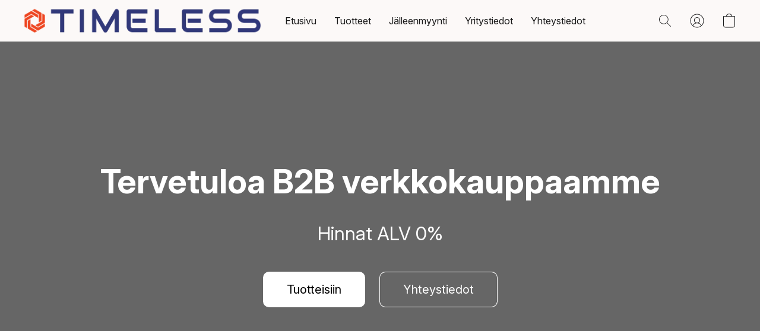

--- FILE ---
content_type: text/html;  charset=utf-8
request_url: https://kauppa.timeless.fi/
body_size: 47128
content:

<!doctype html>
<html id="ecwid_html" lang="fi">
<head>
	<meta charset="utf-8">
	<meta name="viewport"
		  content="height=device-height, width=device-width, initial-scale=1.0, maximum-scale=5.0, minimum-scale=1.0, viewport-fit=cover"/>
	<meta name="referrer" content="origin"/>
	<meta name="generator" content="ec-instant-site"/>
	<meta name="chrome" content="nointentdetection">

	<link rel="icon" type="image/png" sizes="32x32" href="https://d2gt4h1eeousrn.cloudfront.net/66290260/global/1sgxSjf-192x192.png"><link rel="apple-touch-icon" href="https://d2gt4h1eeousrn.cloudfront.net/66290260/global/1sgxSjf-180x180.png">

    <title>Verkkokauppa | Timeless Technology</title><meta property="og:title" content="Verkkokauppa | Timeless Technology" data-vmid="og:title"><meta property="og:image" content="https://d2gt4h1eeousrn.cloudfront.net/66290260/global/C7q176w-1200x1200.png" data-vmid="og:image"><meta property="og:image:secure_url" content="https://d2gt4h1eeousrn.cloudfront.net/66290260/global/C7q176w-1200x1200.png" data-vmid="og:image:secure_url"><meta property="twitter:title" content="Verkkokauppa | Timeless Technology" data-vmid="twitter:title"><meta property="twitter:image" content="https://d2gt4h1eeousrn.cloudfront.net/66290260/global/C7q176w-1200x1200.png" data-vmid="twitter:image"><meta property="og:locale" content="en_US" data-vmid="og:locale"><meta property="twitter:card" content="summary_large_image" data-vmid="twitter:card"><meta property="og:type" content="website" data-vmid="og:type"><meta property="og:site_name" content="Timeless Technology - Verkkokauppa" data-vmid="og:site_name"><meta name="description" content="Timeless Technology toimii lis&auml;arvoa tuottavana teknisen&auml; maahantuojana, joka on erikoistunut ICT, teollinen IoT ja mittaustekniikka tuotteisiin."><meta property="og:description" content="Timeless Technology toimii lis&auml;arvoa tuottavana teknisen&auml; maahantuojana, joka on erikoistunut ICT, teollinen IoT ja mittaustekniikka tuotteisiin." data-vmid="og:description"><meta property="twitter:description" content="Timeless Technology toimii lis&auml;arvoa tuottavana teknisen&auml; maahantuojana, joka on erikoistunut ICT, teollinen IoT ja mittaustekniikka tuotteisiin." data-vmid="twitter:description"><link href="https://kauppa.timeless.fi/" hreflang="x-default" rel="alternate">

<link rel="manifest" href="/manifest.json" />
<meta name="theme-color" content="#FFFFFF" />
<meta http-equiv="x-dns-prefetch-control" content="on">

<link rel="preconnect" href="https://d34ikvsdm2rlij.cloudfront.net/vuega/static/2026/all" crossorigin/>
<link rel="dns-prefetch" href="https://d34ikvsdm2rlij.cloudfront.net/vuega/static/2026/all" crossorigin/>

<link rel="preconnect" href="//images.unsplash.com/" crossorigin/>
<link rel="dns-prefetch" href="//images.unsplash.com/" crossorigin/>

	<link rel="preconnect" href="https://dfvc2y3mjtc8v.cloudfront.net" crossorigin/>
	<link rel="dns-prefetch" href="https://dfvc2y3mjtc8v.cloudfront.net" crossorigin/>
	<link rel="preconnect" href="https://dhgf5mcbrms62.cloudfront.net" crossorigin/>
	<link rel="dns-prefetch" href="https://dhgf5mcbrms62.cloudfront.net" crossorigin/>
	<link rel="preconnect" href="https://d2gt4h1eeousrn.cloudfront.net" crossorigin/>
	<link rel="dns-prefetch" href="https://d2gt4h1eeousrn.cloudfront.net" crossorigin/>

<link rel="preconnect" href="//maps.googleapis.com" crossorigin/>
<link rel="dns-prefetch" href="//maps.googleapis.com" crossorigin/>

<link rel="og:url" href="https://kauppa.timeless.fi"/>
		<link rel="canonical" href="https://kauppa.timeless.fi"/>


    <link rel="shortcut icon" href="https://timeless.fi/wp-content/uploads/2020/03/Timeless-Technology-favicon-android-chrome-384x384-1.png">
<script type="text/javascript">
if (window.location.hostname !== 'kauppa.timeless.fi' &&
    window.location.pathname !== '/edit/') {
    window.location.href = 'https://kauppa.timeless.fi';
    }
</script>
<meta name="google-site-verification" content="LYwiIR9wOraInPVC5ZzMA4Agvrw8ychlAOwJ0s1a8Ts" /> 


    <style>@layer vuega-reset, base, components, utilities;</style><link rel="stylesheet" type="text/css" href="https://d34ikvsdm2rlij.cloudfront.net/vuega/static/2026/all/website/assets/website-l7ucqb3s.css" /><link rel="stylesheet" type="text/css" href="https://d34ikvsdm2rlij.cloudfront.net/vuega/static/2026/all/website/assets/GDPRBannerTile-bz256qld.css" /><link rel="stylesheet" type="text/css" href="https://d34ikvsdm2rlij.cloudfront.net/vuega/static/2026/all/website/assets/HeaderTile-kxl9gblf.css" /><link rel="stylesheet" type="text/css" href="https://d34ikvsdm2rlij.cloudfront.net/vuega/static/2026/all/website/assets/CoverTile-omjzj9j5.css" /><link rel="stylesheet" type="text/css" href="https://d34ikvsdm2rlij.cloudfront.net/vuega/static/2026/all/website/assets/TextTile-ivequrhn.css" /><link rel="stylesheet" type="text/css" href="https://d34ikvsdm2rlij.cloudfront.net/vuega/static/2026/all/website/assets/FeaturedProductsTile-bv6sue6a.css" /><link rel="stylesheet" type="text/css" href="https://d34ikvsdm2rlij.cloudfront.net/vuega/static/2026/all/website/assets/ProductList-ltj85xka.css" /><link rel="stylesheet" type="text/css" href="https://d34ikvsdm2rlij.cloudfront.net/vuega/static/2026/all/website/assets/ImageTextTile-i9mm0kia.css" /><link rel="stylesheet" type="text/css" href="https://d34ikvsdm2rlij.cloudfront.net/vuega/static/2026/all/website/assets/CTATile-d78va1uy.css" /><link rel="stylesheet" type="text/css" href="https://d34ikvsdm2rlij.cloudfront.net/vuega/static/2026/all/website/assets/LocationTile-k659xr2e.css" /><link rel="stylesheet" type="text/css" href="https://d34ikvsdm2rlij.cloudfront.net/vuega/static/2026/all/website/assets/FooterTile-juq503vk.css" /><link rel="stylesheet" type="text/css" href="https://d34ikvsdm2rlij.cloudfront.net/vuega/static/2026/all/website/assets/InterFont-h91y70fa.css" /><link rel="stylesheet" type="text/css" href="https://d34ikvsdm2rlij.cloudfront.net/vuega/static/2026/all/website/assets/MontserratFont-4808z44a.css" />

<script>
	var viewportStyleEl = document.createElement('style');
	viewportStyleEl.appendChild(
		document.createTextNode(
			':root {' +
				'--vh: ' + window.innerHeight + ';' +
				'--vw: ' + window.innerWidth + ';' +
			'}'
		)
	);
	document.head.appendChild(viewportStyleEl);
</script>
	<script>
		window.onpopstate = function (event) {
			if (event.state) {
				window.location.reload();
			}
		};

		window.history.scrollRestoration = 'auto';
	</script>
</head>
<body id="ecwid_body">
<!-- Google Tag Manager -->
<!-- Not Configured -->
<!-- End Google Tag Manager --><div id="ec-instantsite-website"><div id="ec-instantsite" class="ins-tiles ins-tiles--300 ins-tiles--400 ins-tiles--500 ins-tiles--600 ins-tiles--700 ins-tiles--900 ins-tiles--1100"><div><!--[--><style> /* Inter font */ </style><style> /* Inter font */ </style><style> /* Montserrat font */ </style><style> /* Montserrat font */ </style><!--]--></div><style>:root {--global-background-color-a: 1;--global-background-color-b: 0.9804;--global-background-color-h: 15;--global-background-color-l: 98.04%;--global-background-color-s: 40%;--global-body-color-a: 1;--global-body-color-b: 0.1;--global-body-color-h: 0;--global-body-color-l: 10%;--global-body-color-s: 0%;--global-body-font-family: Inter;--global-body-font-size: 18px;--global-button-color-a: 1;--global-button-color-b: 0.1;--global-button-color-h: 0;--global-button-color-l: 10%;--global-button-color-s: 0%;--global-button-size-large: 20px;--global-button-size-medium: 16px;--global-button-size-small: 14px;--global-link-color-a: 1;--global-link-color-b: 0.43529411765;--global-link-color-h: 206;--global-link-color-l: 43.529411765%;--global-link-color-s: 76.576576577%;--global-subtitle-font-size: 24px;--global-tile-margin: 100;--global-tile-max-width: 1120;--global-title-color-a: 1;--global-title-color-b: 0.1;--global-title-color-h: 0;--global-title-color-l: 10%;--global-title-color-s: 0%;--global-title-font-family: Inter;--global-title-font-size: 48px;--scrollbarWidth: 0px;}</style><div class="ins-hidden-skip-link data-nosnippet"><div class="ins-hidden-skip-link__wrap"><a tabindex="0" role="button" aria-label="Pääsisältöön siirtyminen" href="#tile-cover-jXceHq" class="ins-control ins-control--button ins-control--outline"><div class="ins-control__button"><div class="ins-control__wrap"><span class="ins-control__text">Siirry pääsisältöön</span></div></div></a></div></div><!----><!----><div class="ins-notices ins-notices--fixed ins-notices--bottom ins-notices--right ins-notices--order-direct ins-notices--without-scroll" fullscreen="false"><div class="ins-notices__wrap"><!--[--><!--[--><!--[--><!----><!--]--><!--]--><!--]--></div></div><main class="ins-tiles--main"><!--[--><header class="ins-tile ins-tile--header ins-tile--left-logo-compact" id="tile-header-TXr3Xt" tile-type="HEADER" is-first-tile-with-title="false" tile-index-in-list="0"><div><!--[--><!--]--></div><style>#tile-header-TXr3Xt {--menu-and-icons-font-size: 16px;--menu-and-icons-font-style: normal;--menu-and-icons-font-weight: 400;--menu-and-icons-text-color-a: 1;--menu-and-icons-text-color-b: 0.09803921568627451;--menu-and-icons-text-color-h: 0;--menu-and-icons-text-color-l: 9.803921568627452%;--menu-and-icons-text-color-s: 0%;} .ins-tile {--header-height-desktop: 70;--header-height-mobile: 60;}</style><div class="ins-tile__animated"><div class="ins-header"><div class="ins-header__wrap"><div class="ins-header__inner"><div class="ins-header__row"><div class="ins-header__left"><!--[--><div class="ins-header__logo"><a href="/" target="_self" role="button" class="ins-header__logo-inner"><!----><div class="ins-header__logo-image"><div style="background-color:none;" class="ins-header__logo-image-inner"><picture class="ins-picture ins-picture--full ins-picture--inline"><!--[--><source srcset="https://d2gt4h1eeousrn.cloudfront.net/66290260/header-TXr3Xt/uItYuuN-200x200.webp, https://d2gt4h1eeousrn.cloudfront.net/66290260/header-TXr3Xt/uItYuuN-600x600.webp 2x" type="image/webp"><!--]--><!--[--><source srcset="https://d2gt4h1eeousrn.cloudfront.net/66290260/header-TXr3Xt/uItYuuN-200x200.png, https://d2gt4h1eeousrn.cloudfront.net/66290260/header-TXr3Xt/uItYuuN-600x600.png 2x"><!--]--><img src="https://d2gt4h1eeousrn.cloudfront.net/66290260/header-TXr3Xt/uItYuuN-200x200.png" alt="Timeless Technology - Verkkokauppa" fetchpriority="low" onload=""></picture><!----></div></div></a></div><!--]--><!--[--><div class="ins-header__menu ins-header__menu--several"><div class="ins-header__menu-fade"></div><div class="ins-header__menu-wrap data-nosnippet"><nav class="ins-header__menu-inner"><!--[--><div tabindex="0" class="ins-header__menu-link"><a class="ins-header__menu-link-title" tabindex="-1" href="/" target="_self" aria-label="Etusivu">Etusivu <!----></a></div><div tabindex="0" class="ins-header__menu-link"><a class="ins-header__menu-link-title" tabindex="-1" href="/products" target="_self" aria-label="Tuotteet">Tuotteet <!----></a></div><div tabindex="0" class="ins-header__menu-link"><a class="ins-header__menu-link-title" tabindex="-1" href="/jalleenmyynti" target="_self" aria-label="Jälleenmyynti">Jälleenmyynti <!----></a></div><div tabindex="0" class="ins-header__menu-link"><a class="ins-header__menu-link-title" tabindex="-1" href="#tile-image-text-eWP4kZ" target="_self" aria-label="Yritystiedot">Yritystiedot <!----></a></div><div tabindex="0" class="ins-header__menu-link"><a class="ins-header__menu-link-title" tabindex="-1" href="#tile-location-DgnkFn" target="_self" aria-label="Yhteystiedot">Yhteystiedot <!----></a></div><!--]--></nav></div><div class="ins-header__scroller"><div class="ins-header__scroller-marker" style="left:NaN%;width:NaN%;"></div></div><!----><!----><!----></div><!--]--></div><div class="ins-header__right"><!--[--><!----><!--]--><!--[--><!--]--><!--[--><a class="ins-header__icon ins-header__icon--search" href="/products/search" role="button" aria-label="Etsi verkkosivustolta" title="Etsi verkkosivustolta"><svg width="24" height="24" viewbox="0 0 24 24" xmlns="http://www.w3.org/2000/svg"><path d="M16.8333 9.83333C16.8333 5.96667 13.7 2.86667 9.86667 2.86667C6 2.86667 2.9 6 2.9 9.83333C2.9 13.7 6.03333 16.8 9.86667 16.8C13.7 16.8333 16.8333 13.7 16.8333 9.83333ZM22 21.4L21.4 22L15.0667 15.6667C13.6667 16.9 11.8667 17.6667 9.83333 17.6667C5.5 17.6667 2 14.1667 2 9.83333C2 5.5 5.5 2 9.83333 2C14.1667 2 17.6667 5.5 17.6667 9.83333C17.6667 11.8333 16.9 13.6667 15.6667 15.0667L22 21.4Z" fill="currentColor" fill-rule="evenodd" clip-rule="evenodd"></path></svg><!----></a><!--]--><!--[--><a class="ins-header__icon ins-header__icon--account" href="/products/account" target="_self" role="button" aria-label="Siirry tilillesi"><svg width="24" height="24" viewbox="0 0 24 24" xmlns="http://www.w3.org/2000/svg"><path d="M23.5 12.0037C23.5012 10.0898 23.0244 8.20585 22.1129 6.52281C21.2014 4.83976 19.884 3.41084 18.2802 2.36565C16.6764 1.32047 14.8369 0.692104 12.9287 0.537549C11.0204 0.382995 9.10378 0.707143 7.35258 1.48059C5.60138 2.25404 4.07105 3.45232 2.9004 4.96672C1.72975 6.48113 0.955821 8.26374 0.64882 10.1529C0.34182 12.042 0.511461 13.9779 1.14235 15.7848C1.77325 17.5918 2.84543 19.2128 4.26165 20.5006C4.28966 20.5338 4.32226 20.5629 4.35848 20.5869C6.46141 22.4631 9.18149 23.5 12.0001 23.5C14.8188 23.5 17.5388 22.463 19.6417 20.5867C19.6778 20.5628 19.7102 20.5338 19.7381 20.5007C20.9235 19.4252 21.8705 18.1135 22.5184 16.6501C23.1663 15.1867 23.5007 13.604 23.5 12.0037ZM1.42 12.0037C1.41878 10.2648 1.84643 8.55248 2.66509 7.01827C3.48375 5.48405 4.66817 4.17528 6.11348 3.20782C7.55879 2.24035 9.22042 1.64404 10.9512 1.47168C12.6821 1.29931 14.4287 1.55621 16.0365 2.21963C17.6444 2.88305 19.0638 3.93252 20.1691 5.27513C21.2744 6.61775 22.0316 8.21209 22.3735 9.91701C22.7155 11.6219 22.6317 13.3848 22.1295 15.0496C21.6274 16.7145 20.7224 18.2298 19.4947 19.4616C18.3528 17.55 16.5208 16.1493 14.3764 15.5482C15.373 15.0182 16.1638 14.1702 16.6228 13.1392C17.0819 12.1081 17.1828 10.9532 16.9096 9.85816C16.6364 8.76314 16.0047 7.79091 15.1151 7.09614C14.2254 6.40136 13.1289 6.02395 12 6.02395C10.8711 6.02395 9.77458 6.40136 8.88494 7.09614C7.9953 7.79091 7.36363 8.76314 7.09042 9.85816C6.8172 10.9532 6.91814 12.1081 7.37717 13.1392C7.8362 14.1702 8.62696 15.0182 9.62364 15.5482C7.4792 16.1493 5.64721 17.55 4.50533 19.4616C3.52633 18.4819 2.74996 17.3191 2.22057 16.0394C1.69119 14.7598 1.41915 13.3884 1.42 12.0037ZM12 15.2226C11.1812 15.2226 10.3808 14.9799 9.69994 14.5252C9.01912 14.0704 8.48848 13.424 8.17514 12.6678C7.86179 11.9115 7.77981 11.0794 7.93955 10.2765C8.09929 9.4737 8.49359 8.73626 9.07258 8.15745C9.65157 7.57864 10.3892 7.18447 11.1923 7.02478C11.9954 6.86509 12.8278 6.94705 13.5843 7.26029C14.3408 7.57354 14.9874 8.10401 15.4423 8.78461C15.8972 9.46522 16.14 10.2654 16.14 11.084C16.1388 12.1812 15.7022 13.2332 14.9261 14.0091C14.1499 14.785 13.0976 15.2214 12 15.2226ZM5.19947 20.0991C5.88217 18.8976 6.87116 17.8985 8.06574 17.2035C9.26032 16.5084 10.6178 16.1422 12 16.1422C13.3822 16.1422 14.7397 16.5084 15.9343 17.2035C17.1288 17.8985 18.1178 18.8976 18.8005 20.0991C16.897 21.7015 14.4885 22.5803 12 22.5803C9.51148 22.5803 7.10295 21.7015 5.19947 20.0991Z" fill="currentColor"></path></svg></a><!--]--><!--[--><!--[--><a role="button" class="ins-header__icon ins-header__icon--cart ins-header__icon--cart-empty" data-count="0" aria-label="Siirry ostoskoriin" title="Siirry ostoskoriin" target="_self" href="/products/cart"><svg width="24" height="24" viewbox="0 0 24 24" xmlns="http://www.w3.org/2000/svg"><path d="M18 23.5H6C3.8 23.5 2 21.7 2 19.5V4.2H22V19.5C22 21.7 20.2 23.5 18 23.5ZM3 5.2V19.5C3 21.2 4.3 22.5 6 22.5H18C19.7 22.5 21 21.2 21 19.5V5.2H3Z" fill="currentColor"></path><path d="M12 1C9.7 1 8 2.5 8 4.5C8 4.8 7.8 5 7.5 5C7.2 5 7 4.8 7 4.5C7 1.8 9.3 0 12 0C14.7 0 17 1.8 17 4.5C17 4.8 16.8 5 16.5 5C16.2 5 16 4.8 16 4.5C16 2.5 14.3 1 12 1Z" fill="currentColor" fill-rule="evenodd" clip-rule="evenodd"></path><path d="M2 4.18018H22V19.5002C22 21.7093 20.2091 23.5002 18 23.5002H6C3.79086 23.5002 2 21.7093 2 19.5002V4.18018Z" fill="currentColor" fill-rule="evenodd" clip-rule="evenodd" class="ins-cart-has-good"></path></svg></a><!--]--><!--]--><!--[--><!--[--><a class="ins-header__icon ins-header__icon--burger" href="#menu" role="button" aria-label="Verkkosivuston valikko"><svg width="24" height="24" viewbox="0 0 24 24" xmlns="http://www.w3.org/2000/svg"><path d="M23.5 8.5H0.5C0.2 8.5 0 8.3 0 8C0 7.7 0.2 7.5 0.5 7.5H23.5C23.8 7.5 24 7.7 24 8C24 8.3 23.8 8.5 23.5 8.5Z" fill="currentColor"></path><path d="M14.5 16.5H0.5C0.2 16.5 0 16.3 0 16C0 15.7 0.2 15.5 0.5 15.5H14.5C14.8 15.5 15 15.7 15 16C15 16.3 14.8 16.5 14.5 16.5Z" fill="currentColor"></path></svg><span>Valikko</span><!----><!----></a><!--]--><!--]--></div></div></div><!----><!--[--><!--]--></div></div></div><!--[--><!--]--><!--[--><!--]--><!--[--><!--]--></header><div role="region" aria-label="&lt;p&gt;Tervetuloa B2B verkkokauppaamme&lt;/p&gt;" class="ins-tile ins-tile--cover ins-tile--fullscreen-center" id="tile-cover-jXceHq" tile-type="COVER"><div><!--[--><!--]--></div><style>#tile-cover-jXceHq {--arrow-color-a: 0.4;--arrow-color-b: 1;--arrow-color-h: 0;--arrow-color-l: 100%;--arrow-color-s: 0%;--background-gradient-color-from-a: 0;--background-gradient-color-to-a: 0;--background-solid-color-a: 1;--background-solid-color-b: 0.27;--background-solid-color-h: 171;--background-solid-color-l: 27%;--background-solid-color-s: 14.499999999999998%;--description-font-size: 32px;--description-font-style: normal;--description-font-weight: 400;--description-text-color-a: 1;--description-text-color-b: 1;--description-text-color-h: 0;--description-text-color-l: 100%;--description-text-color-s: 0%;--headline-font-size: 56px;--headline-font-style: normal;--headline-font-weight: 700;--headline-text-color-a: 1;--headline-text-color-b: 1;--headline-text-color-h: 0;--headline-text-color-l: 100%;--headline-text-color-s: 0%;--image-overlay-solid-color-a: 0.6;--image-overlay-solid-color-b: 0;--image-overlay-solid-color-h: 201.6774193548387;--image-overlay-solid-color-l: 0%;--image-overlay-solid-color-s: 0%;--primary-button-color-a: 1;--primary-button-color-b: 1;--primary-button-color-h: 0;--primary-button-color-l: 100%;--primary-button-color-s: 0%;--secondary-button-color-a: 1;--secondary-button-color-b: 1;--secondary-button-color-h: 0;--secondary-button-color-l: 100%;--secondary-button-color-s: 0%;--tagline-font-size: 20px;--tagline-font-style: normal;--tagline-font-weight: 700;--tagline-text-color-a: 1;--tagline-text-color-b: 1;--tagline-text-color-h: 0;--tagline-text-color-l: 100%;--tagline-text-color-s: 0%;}</style><div class="ins-tile__background ins-tile__background--fixed"><div style="background-color:rgba(255, 255, 255, 255);" class="ins-tile__image"><picture class="ins-picture ins-picture--full ins-picture--background"><!--[--><source srcset="https://d2gt4h1eeousrn.cloudfront.net/66290260/cover-jXceHq/i2NN6ft-2000x2000.webp, https://d2gt4h1eeousrn.cloudfront.net/66290260/cover-jXceHq/i2NN6ft-2000x2000.webp 2x" media="(min-width: 900px)" type="image/webp"><source srcset="https://d2gt4h1eeousrn.cloudfront.net/66290260/cover-jXceHq/i2NN6ft-600x600.webp, https://d2gt4h1eeousrn.cloudfront.net/66290260/cover-jXceHq/i2NN6ft-1200x1200.webp 2x" media="(min-width: 500px)" type="image/webp"><source srcset="https://d2gt4h1eeousrn.cloudfront.net/66290260/cover-jXceHq/i2NN6ft-1200x1200.webp, https://d2gt4h1eeousrn.cloudfront.net/66290260/cover-jXceHq/i2NN6ft-1200x1200.webp 2x" type="image/webp"><!--]--><!--[--><source srcset="https://d2gt4h1eeousrn.cloudfront.net/66290260/cover-jXceHq/i2NN6ft-2000x2000.jpg, https://d2gt4h1eeousrn.cloudfront.net/66290260/cover-jXceHq/i2NN6ft-2000x2000.jpg 2x" media="(min-width: 900px)"><source srcset="https://d2gt4h1eeousrn.cloudfront.net/66290260/cover-jXceHq/i2NN6ft-600x600.jpg, https://d2gt4h1eeousrn.cloudfront.net/66290260/cover-jXceHq/i2NN6ft-1200x1200.jpg 2x" media="(min-width: 500px)"><source srcset="https://d2gt4h1eeousrn.cloudfront.net/66290260/cover-jXceHq/i2NN6ft-1200x1200.jpg, https://d2gt4h1eeousrn.cloudfront.net/66290260/cover-jXceHq/i2NN6ft-1200x1200.jpg 2x"><!--]--><img src="https://d2gt4h1eeousrn.cloudfront.net/66290260/cover-jXceHq/i2NN6ft-200x200.jpg" alt="" fetchpriority="high" onload="this.parentNode.style.backgroundImage = &#39;url(&#39; + this.currentSrc + &#39;)&#39;;this.parentNode.nextElementSibling.style.display = &quot;none&quot;"></picture><picture class="ins-picture ins-picture--thumb ins-picture--background"><!--[--><!--[--><source srcset="https://d2gt4h1eeousrn.cloudfront.net/66290260/cover-jXceHq/i2NN6ft-200x200.webp" media="(min-width: 900px)" type="image/webp"><source srcset="https://d2gt4h1eeousrn.cloudfront.net/66290260/cover-jXceHq/i2NN6ft-200x200.jpg" media="(min-width: 900px)"><!--]--><!--[--><source srcset="https://d2gt4h1eeousrn.cloudfront.net/66290260/cover-jXceHq/i2NN6ft-200x200.webp" media="(min-width: 500px)" type="image/webp"><source srcset="https://d2gt4h1eeousrn.cloudfront.net/66290260/cover-jXceHq/i2NN6ft-200x200.jpg" media="(min-width: 500px)"><!--]--><!--[--><source srcset="https://d2gt4h1eeousrn.cloudfront.net/66290260/cover-jXceHq/i2NN6ft-200x200.webp" type="image/webp"><source srcset="https://d2gt4h1eeousrn.cloudfront.net/66290260/cover-jXceHq/i2NN6ft-200x200.jpg"><!--]--><!--]--><img src="https://d2gt4h1eeousrn.cloudfront.net/66290260/cover-jXceHq/i2NN6ft-200x200.jpg" alt="" fetchpriority="high" onload="this.parentNode.style.backgroundImage = &#39;url(&#39; + this.currentSrc + &#39;)&#39;;"></picture></div></div><div class="ins-tile__wrap ins-tile__animated"><!----><!----><h1 class="ins-tile__headline"><span>Tervetuloa B2B verkkokauppaamme</span></h1><div class="ins-tile__footer"><div class="ins-tile__description ins-tile__format"><p>Hinnat ALV 0%</p></div><div class="ins-tile__buttons"><div class="ins-button-wrap ins-tile__button ins-tile__button--primary" preview-mode="false"><!--[--><!--[--><a tabindex="0" role="button" href="/products" target="_self" aria-label="Tuotteisiin" class="ins-control ins-control--button ins-control--solid ins-control--large ins-control--round"><div class="ins-control__button"><div class="ins-control__wrap"><div class="ins-control__text">Tuotteisiin</div></div></div></a><!----><!--]--><span style="display:none;"></span><!--]--></div><div class="ins-button-wrap ins-tile__button ins-tile__button--secondary" preview-mode="false"><!--[--><!--[--><a tabindex="0" role="button" href="#tile-location-DgnkFn" target="_self" aria-label="Yhteystiedot" class="ins-control ins-control--button ins-control--outline ins-control--large ins-control--round"><div class="ins-control__button"><div class="ins-control__wrap"><div class="ins-control__text">Yhteystiedot</div></div></div></a><!----><!--]--><span style="display:none;"></span><!--]--></div></div></div><div class="ins-tile__spacer"></div><!----></div><!--[--><!--]--><!--[--><!--]--><!--[--><!--]--></div><div role="region" aria-label="Timeless Technology" class="ins-tile ins-tile--text ins-tile--center" id="tile-text-gBYu2b" tile-type="TEXT" tile-id="text-gBYu2b" tile-index-in-list="2"><div><!--[--><!--]--></div><style>#tile-text-gBYu2b {--background-gradient-color-from-a: 0;--background-gradient-color-to-a: 0;--description-font-style: normal;--description-font-weight: 400;--subtitle-font-size: 18px;--subtitle-font-style: italic;--subtitle-font-weight: 400;--title-font-style: normal;--title-font-weight: 700;}</style><div class="ins-tile__wrap ins-tile__animated"><h2 class="ins-tile__title">Timeless Technology</h2><!----><div class="ins-tile__description ins-tile__format">Timeless Technology toimii lisäarvoa tuottavana teknisenä maahantuojana, joka on erikoistunut ICT, teollinen IoT ja mittaustekniikka tuotteisiin.</div></div><!--[--><!--]--><!--[--><!--]--><!--[--><!--]--></div><div role="region" aria-label="Esittelyssä olevat tuotteet" class="ins-tile ins-tile--products" id="tile-products-JXja3r" tile-type="FEATURED_PRODUCTS" tile-id="products-JXja3r" tile-index-in-list="3"><div><!--[--><!--]--></div><style>#tile-products-JXja3r {--background-gradient-color-from-a: 0;--background-gradient-color-to-a: 0;--background-solid-color-a: 1;--background-solid-color-b: 0.9470588235294117;--background-solid-color-h: 20;--background-solid-color-l: 94.70588235294117%;--background-solid-color-s: 11.111111111111065%;--headline-font-style: normal;--headline-font-weight: 700;--product-compare-to-price-text-color-a: 0.5;--product-compare-to-price-text-color-b: 0.09803921569;--product-compare-to-price-text-color-h: 0;--product-compare-to-price-text-color-l: 9.803921569%;--product-compare-to-price-text-color-s: 0%;--product-name-font-style: normal;--product-name-font-weight: 400;--product-price-font-style: normal;--product-price-font-weight: 700;}</style><div class="ins-tile__wrap ins-tile__animated"><h2 class="ins-tile__headline">Esittelyssä olevat tuotteet</h2><div class="ins-component ins-component--product-list ins-component--large ins-component--landscape1 ins-component--layout-center ins-component--appearance-frame" data-items="24"><div class="ins-component__wrap"><div class="ins-component__items"><!--[--><div id="product-792544510" class="ins-component__item"><div class="ins-component__item-wrap"><a href="https://kauppa.timeless.fi/products/milesight-ug65-semi-industrial-lorawan-gateway-4g" target="_self" aria-label="Milesight UG65 Semi-Industrial LoRaWAN Gateway, 4G" class="ins-component__item-wrap-inner"><div class="ins-component__image"><div class="ins-component__spacer"></div><div class="ins-component__bg" data-title=""><!----><div style="background-color:rgba(225, 234, 249, 1);" class="ins-component__bg-image ins-component__bg-image--primary"><picture class="ins-picture ins-picture--full ins-picture--contain"><!--[--><source srcset="https://d2j6dbq0eux0bg.cloudfront.net/images/66290260/5319794880.jpg, https://d2j6dbq0eux0bg.cloudfront.net/images/66290260/5319794880.jpg 2x" type="image/webp"><!--]--><!--[--><source srcset="https://d2j6dbq0eux0bg.cloudfront.net/images/66290260/5319794880.jpg, https://d2j6dbq0eux0bg.cloudfront.net/images/66290260/5319794880.jpg 2x"><!--]--><img src="https://d2j6dbq0eux0bg.cloudfront.net/images/66290260/5319794881.jpg" alt="Milesight UG65 Semi-Industrial LoRaWAN Gateway, 4G" fetchpriority="low" onload=""></picture><!----></div><!----></div><!----><!----><div class="ins-component__clearfix"></div></div><div class="ins-component__title"><!----><div class="ins-component__title-inner">Milesight UG65 Semi-Industrial LoRaWAN Gateway, 4G</div></div><div class="ins-component__subtitle"><div class="ins-component__subtitle-inner">LoRaWAN, 4G, WLAN ja Ethernet.</div></div><!----><div class="ins-component__price"><div class="ins-component__price-amount"><div class="ins-component__price-value">430.00€</div><!----></div><!----></div><!----><!----><!----><!----><!----><!----></a></div></div><div id="product-792587586" class="ins-component__item"><div class="ins-component__item-wrap"><a href="https://kauppa.timeless.fi/products/milesight-em300-th-lampotila-ja-kosteusanturi-lorawan-verkkoon" target="_self" aria-label="Milesight EM300-TH lämpötila- ja kosteusanturi, LoRaWAN verkkoon" class="ins-component__item-wrap-inner"><div class="ins-component__image"><div class="ins-component__spacer"></div><div class="ins-component__bg" data-title=""><!----><div style="background-color:rgba(230, 237, 247, 1);" class="ins-component__bg-image ins-component__bg-image--primary"><picture class="ins-picture ins-picture--full ins-picture--contain"><!--[--><source srcset="https://d2j6dbq0eux0bg.cloudfront.net/images/66290260/5320189963.jpg, https://d2j6dbq0eux0bg.cloudfront.net/images/66290260/5320189963.jpg 2x" type="image/webp"><!--]--><!--[--><source srcset="https://d2j6dbq0eux0bg.cloudfront.net/images/66290260/5320189963.jpg, https://d2j6dbq0eux0bg.cloudfront.net/images/66290260/5320189963.jpg 2x"><!--]--><img src="https://d2j6dbq0eux0bg.cloudfront.net/images/66290260/5320189964.jpg" alt="Milesight EM300-TH lämpötila- ja kosteusanturi, LoRaWAN verkkoon" fetchpriority="low" onload=""></picture><!----></div><!----></div><!----><!----><div class="ins-component__clearfix"></div></div><div class="ins-component__title"><!----><div class="ins-component__title-inner">Milesight EM300-TH lämpötila- ja kosteusanturi, LoRaWAN verkkoon</div></div><div class="ins-component__subtitle"><div class="ins-component__subtitle-inner">Lämpötilan ja kosteuden mittaus.</div></div><!----><div class="ins-component__price"><div class="ins-component__price-amount"><div class="ins-component__price-value">55.00€</div><!----></div><!----></div><!----><!----><!----><!----><!----><!----></a></div></div><div id="product-427156796" class="ins-component__item"><div class="ins-component__item-wrap"><a href="https://kauppa.timeless.fi/products/milesight-ur32l-lite-series-4g-iot-reititin" target="_self" aria-label="Milesight UR32L Lite Series 4G IoT reititin" class="ins-component__item-wrap-inner"><div class="ins-component__image"><div class="ins-component__spacer"></div><div class="ins-component__bg" data-title=""><!----><div style="background-color:rgba(0, 0, 0, 0);" class="ins-component__bg-image ins-component__bg-image--primary"><picture class="ins-picture ins-picture--full ins-picture--contain"><!--[--><source srcset="https://d2j6dbq0eux0bg.cloudfront.net/images/66290260/2805290895.jpg, https://d2j6dbq0eux0bg.cloudfront.net/images/66290260/2805290895.jpg 2x" type="image/webp"><!--]--><!--[--><source srcset="https://d2j6dbq0eux0bg.cloudfront.net/images/66290260/2805290895.jpg, https://d2j6dbq0eux0bg.cloudfront.net/images/66290260/2805290895.jpg 2x"><!--]--><img src="https://d2j6dbq0eux0bg.cloudfront.net/images/66290260/2805290896.jpg" alt="Milesight UR32L Lite Series 4G IoT reititin" fetchpriority="low" onload=""></picture><!----></div><!----></div><!----><!----><div class="ins-component__clearfix"></div></div><div class="ins-component__title"><!----><div class="ins-component__title-inner">Milesight UR32L Lite Series 4G IoT reititin</div></div><div class="ins-component__subtitle"><div class="ins-component__subtitle-inner">4G ja 2 x LAN</div></div><!----><div class="ins-component__price"><div class="ins-component__price-amount"><div class="ins-component__price-value">115.00€</div><!----></div><!----></div><!----><!----><!----><!----><!----><!----></a></div></div><div id="product-432950027" class="ins-component__item"><div class="ins-component__item-wrap"><a href="https://kauppa.timeless.fi/products/milesight-ur75-5g-iot-reititin-4-kappaleen-erikoisera" target="_self" aria-label="Milesight UR75 5G IoT reititin (4 kappaleen erikoiserä)" class="ins-component__item-wrap-inner"><div class="ins-component__image"><div class="ins-component__spacer"></div><div class="ins-component__bg" data-title=""><!----><div style="background-color:rgba(255, 255, 255, 1);" class="ins-component__bg-image ins-component__bg-image--primary"><picture class="ins-picture ins-picture--full ins-picture--contain"><!--[--><source srcset="https://d2j6dbq0eux0bg.cloudfront.net/images/66290260/3470908999.jpg, https://d2j6dbq0eux0bg.cloudfront.net/images/66290260/3470908999.jpg 2x" type="image/webp"><!--]--><!--[--><source srcset="https://d2j6dbq0eux0bg.cloudfront.net/images/66290260/3470908999.jpg, https://d2j6dbq0eux0bg.cloudfront.net/images/66290260/3470908999.jpg 2x"><!--]--><img src="https://d2j6dbq0eux0bg.cloudfront.net/images/66290260/3470920250.jpg" alt="Milesight UR75 5G IoT reititin (4 kappaleen erikoiserä)" fetchpriority="low" onload=""></picture><!----></div><!----></div><div class="ins-component__label ins-component__label--onsale">Tarjouksessa</div><!----><div class="ins-component__clearfix"></div></div><div class="ins-component__title"><!----><div class="ins-component__title-inner">Milesight UR75 5G IoT reititin (4 kappaleen erikoiserä)</div></div><div class="ins-component__subtitle"><div class="ins-component__subtitle-inner">5G ja 5 x Giga LAN. 1 x RS232, 1 x RS485, 1 x DI ja 1 x relelähtö. WiFi 6. GNSS.</div></div><!----><div class="ins-component__price"><div class="ins-component__price-amount"><div class="ins-component__price-value">450.00€</div><!----></div><div class="ins-component__price-compare">635.00€</div></div><!----><!----><!----><!----><!----><!----></a></div></div><div id="product-775594641" class="ins-component__item"><div class="ins-component__item-wrap"><a href="https://kauppa.timeless.fi/products/controlbyweb-x-410c-rele-di-ja-1-wire-anturi-ohjain-lan-wlan-ja-4g-lte-m" target="_self" aria-label="ControlByWeb X-410C: rele, DI ja 1-Wire anturi ohjain; LAN, WLAN ja 4G LTE-M" class="ins-component__item-wrap-inner"><div class="ins-component__image"><div class="ins-component__spacer"></div><div class="ins-component__bg" data-title=""><!----><div style="background-color:rgba(0, 0, 0, 0);" class="ins-component__bg-image ins-component__bg-image--primary"><picture class="ins-picture ins-picture--full ins-picture--contain"><!--[--><source srcset="https://d2j6dbq0eux0bg.cloudfront.net/images/66290260/5110719193.webp, https://d2j6dbq0eux0bg.cloudfront.net/images/66290260/5110719193.webp 2x" type="image/webp"><!--]--><!--[--><source srcset="https://d2j6dbq0eux0bg.cloudfront.net/images/66290260/5110719193.webp, https://d2j6dbq0eux0bg.cloudfront.net/images/66290260/5110719193.webp 2x"><!--]--><img src="https://d2j6dbq0eux0bg.cloudfront.net/images/66290260/5110719194.webp" alt="ControlByWeb X-410C: rele, DI ja 1-Wire anturi ohjain; LAN, WLAN ja 4G LTE-M" fetchpriority="low" onload=""></picture><!----></div><!----></div><div class="ins-component__label ins-component__label--ribbon" style="background-color:rgb(252, 167, 38);">UUTUUS</div><!----><div class="ins-component__clearfix"></div></div><div class="ins-component__title"><!----><div class="ins-component__title-inner">ControlByWeb X-410C: rele, DI ja 1-Wire anturi ohjain; LAN, WLAN ja 4G LTE-M</div></div><div class="ins-component__subtitle"><div class="ins-component__subtitle-inner">4x relelähtö, 4x DI ja 16x lämpötila- ja kosteusanturi</div></div><!----><div class="ins-component__price"><div class="ins-component__price-amount"><div class="ins-component__price-value">460.00€</div><!----></div><!----></div><!----><!----><!----><!----><!----><!----></a></div></div><div id="product-402534375" class="ins-component__item"><div class="ins-component__item-wrap"><a href="https://kauppa.timeless.fi/products/controlbyweb-x-410-rele-di-ja-1-wire-anturi-ohjain" target="_self" aria-label="ControlByWeb X-410: rele, DI ja 1-Wire anturi ohjain, optiona PoE ja WLAN" class="ins-component__item-wrap-inner"><div class="ins-component__image"><div class="ins-component__spacer"></div><div class="ins-component__bg" data-title=""><!----><div style="background-color:rgba(0, 0, 0, 0);" class="ins-component__bg-image ins-component__bg-image--primary"><picture class="ins-picture ins-picture--full ins-picture--contain"><!--[--><source srcset="https://d2j6dbq0eux0bg.cloudfront.net/images/66290260/5110722423.png, https://d2j6dbq0eux0bg.cloudfront.net/images/66290260/5110722423.png 2x" type="image/webp"><!--]--><!--[--><source srcset="https://d2j6dbq0eux0bg.cloudfront.net/images/66290260/5110722423.png, https://d2j6dbq0eux0bg.cloudfront.net/images/66290260/5110722423.png 2x"><!--]--><img src="https://d2j6dbq0eux0bg.cloudfront.net/images/66290260/5110722424.png" alt="ControlByWeb X-410: rele, DI ja 1-Wire anturi ohjain, optiona PoE ja WLAN" fetchpriority="low" onload=""></picture><!----></div><!----></div><!----><!----><div class="ins-component__clearfix"></div></div><div class="ins-component__title"><!----><div class="ins-component__title-inner">ControlByWeb X-410: rele, DI ja 1-Wire anturi ohjain, optiona PoE ja WLAN</div></div><div class="ins-component__subtitle"><div class="ins-component__subtitle-inner">4x relelähtö, 4x DI ja 16x lämpötila- ja kosteusanturi</div></div><!----><div class="ins-component__price"><div class="ins-component__price-amount"><div class="ins-component__price-value">300.00€</div><!----></div><!----></div><!----><!----><!----><!----><!----><!----></a></div></div><div id="product-402460815" class="ins-component__item"><div class="ins-component__item-wrap"><a href="https://kauppa.timeless.fi/products/controlbyweb-x-405-1-wire-anturi-ohjain" target="_self" aria-label="ControlByWeb X-405: 1-Wire anturi ohjain, optiona PoE" class="ins-component__item-wrap-inner"><div class="ins-component__image"><div class="ins-component__spacer"></div><div class="ins-component__bg" data-title=""><!----><div style="background-color:rgba(0, 0, 0, 0);" class="ins-component__bg-image ins-component__bg-image--primary"><picture class="ins-picture ins-picture--full ins-picture--contain"><!--[--><source srcset="https://d2j6dbq0eux0bg.cloudfront.net/images/66290260/2614368760.jpg, https://d2j6dbq0eux0bg.cloudfront.net/images/66290260/2614368760.jpg 2x" type="image/webp"><!--]--><!--[--><source srcset="https://d2j6dbq0eux0bg.cloudfront.net/images/66290260/2614368760.jpg, https://d2j6dbq0eux0bg.cloudfront.net/images/66290260/2614368760.jpg 2x"><!--]--><img src="https://d2j6dbq0eux0bg.cloudfront.net/images/66290260/2614368761.jpg" alt="ControlByWeb X-405: 1-Wire anturi ohjain, optiona PoE" fetchpriority="low" onload=""></picture><!----></div><!----></div><!----><!----><div class="ins-component__clearfix"></div></div><div class="ins-component__title"><!----><div class="ins-component__title-inner">ControlByWeb X-405: 1-Wire anturi ohjain, optiona PoE</div></div><div class="ins-component__subtitle"><div class="ins-component__subtitle-inner">16x lämpötila- ja kosteusanturi</div></div><!----><div class="ins-component__price"><div class="ins-component__price-amount"><div class="ins-component__price-value">220.00€</div><!----></div><!----></div><!----><!----><!----><!----><!----><!----></a></div></div><div id="product-402550806" class="ins-component__item"><div class="ins-component__item-wrap"><a href="https://kauppa.timeless.fi/products/controlbyweb-x-420-tiedonkeruuohjain-optiona-poe" target="_self" aria-label="ControlByWeb X-420: tiedonkeruuohjain, optiona PoE" class="ins-component__item-wrap-inner"><div class="ins-component__image"><div class="ins-component__spacer"></div><div class="ins-component__bg" data-title=""><!----><div style="background-color:rgba(0, 0, 0, 0);" class="ins-component__bg-image ins-component__bg-image--primary"><picture class="ins-picture ins-picture--full ins-picture--contain"><!--[--><source srcset="https://d2j6dbq0eux0bg.cloudfront.net/images/66290260/2614678322.jpg, https://d2j6dbq0eux0bg.cloudfront.net/images/66290260/2614678322.jpg 2x" type="image/webp"><!--]--><!--[--><source srcset="https://d2j6dbq0eux0bg.cloudfront.net/images/66290260/2614678322.jpg, https://d2j6dbq0eux0bg.cloudfront.net/images/66290260/2614678322.jpg 2x"><!--]--><img src="https://d2j6dbq0eux0bg.cloudfront.net/images/66290260/2614678323.jpg" alt="ControlByWeb X-420: tiedonkeruuohjain, optiona PoE" fetchpriority="low" onload=""></picture><!----></div><!----></div><!----><!----><div class="ins-component__clearfix"></div></div><div class="ins-component__title"><!----><div class="ins-component__title-inner">ControlByWeb X-420: tiedonkeruuohjain, optiona PoE</div></div><div class="ins-component__subtitle"><div class="ins-component__subtitle-inner">2x relelähtö, 4x AI, 1x taajuustulo ja 16x lämpötila- ja kosteusanturi</div></div><!----><div class="ins-component__price"><div class="ins-component__price-amount"><div class="ins-component__price-value">370.00€</div><!----></div><!----></div><!----><!----><!----><!----><!----><!----></a></div></div><div id="product-403417555" class="ins-component__item"><div class="ins-component__item-wrap"><a href="https://kauppa.timeless.fi/products/controlbyweb-x-400-ohjelmoitava-io-kontrolleri-plc" target="_self" aria-label="ControlByWeb X-400: Ohjelmoitava I/O kontrolleri (PLC), LAN" class="ins-component__item-wrap-inner"><div class="ins-component__image"><div class="ins-component__spacer"></div><div class="ins-component__bg" data-title=""><!----><div style="background-color:rgba(0, 0, 0, 0);" class="ins-component__bg-image ins-component__bg-image--primary"><picture class="ins-picture ins-picture--full ins-picture--contain"><!--[--><source srcset="https://d2j6dbq0eux0bg.cloudfront.net/images/66290260/2622050602.jpg, https://d2j6dbq0eux0bg.cloudfront.net/images/66290260/2622050602.jpg 2x" type="image/webp"><!--]--><!--[--><source srcset="https://d2j6dbq0eux0bg.cloudfront.net/images/66290260/2622050602.jpg, https://d2j6dbq0eux0bg.cloudfront.net/images/66290260/2622050602.jpg 2x"><!--]--><img src="https://d2j6dbq0eux0bg.cloudfront.net/images/66290260/2622050603.jpg" alt="ControlByWeb X-400: Ohjelmoitava I/O kontrolleri (PLC), LAN" fetchpriority="low" onload=""></picture><!----></div><!----></div><!----><!----><div class="ins-component__clearfix"></div></div><div class="ins-component__title"><!----><div class="ins-component__title-inner">ControlByWeb X-400: Ohjelmoitava I/O kontrolleri (PLC), LAN</div></div><div class="ins-component__subtitle"><div class="ins-component__subtitle-inner">Tukee 100 I/O päätepistettä (max. 32 laajennusyksikköä ja/tai stand-alone ohjainta)</div></div><!----><div class="ins-component__price"><div class="ins-component__price-amount"><div class="ins-component__price-value">300.00€</div><!----></div><!----></div><!----><!----><!----><!----><!----><!----></a></div></div><div id="product-403750874" class="ins-component__item"><div class="ins-component__item-wrap"><a href="https://kauppa.timeless.fi/products/controlbyweb-x-11s-vahvavirta-rele-laajennusyksikko" target="_self" aria-label="ControlByWeb X-11s: vahvavirta rele laajennusyksikkö" class="ins-component__item-wrap-inner"><div class="ins-component__image"><div class="ins-component__spacer"></div><div class="ins-component__bg" data-title=""><!----><div style="background-color:rgba(0, 0, 0, 0);" class="ins-component__bg-image ins-component__bg-image--primary"><picture class="ins-picture ins-picture--full ins-picture--contain"><!--[--><source srcset="https://d2j6dbq0eux0bg.cloudfront.net/images/66290260/2626501415.jpg, https://d2j6dbq0eux0bg.cloudfront.net/images/66290260/2626501415.jpg 2x" type="image/webp"><!--]--><!--[--><source srcset="https://d2j6dbq0eux0bg.cloudfront.net/images/66290260/2626501415.jpg, https://d2j6dbq0eux0bg.cloudfront.net/images/66290260/2626501415.jpg 2x"><!--]--><img src="https://d2j6dbq0eux0bg.cloudfront.net/images/66290260/2626501416.jpg" alt="ControlByWeb X-11s: vahvavirta rele laajennusyksikkö" fetchpriority="low" onload=""></picture><!----></div><!----></div><!----><!----><div class="ins-component__clearfix"></div></div><div class="ins-component__title"><!----><div class="ins-component__title-inner">ControlByWeb X-11s: vahvavirta rele laajennusyksikkö</div></div><div class="ins-component__subtitle"><div class="ins-component__subtitle-inner">2x relelähtö (SPDT)</div></div><!----><div class="ins-component__price"><div class="ins-component__price-amount"><div class="ins-component__price-value">180.00€</div><!----></div><!----></div><!----><!----><!----><!----><!----><!----></a></div></div><div id="product-403759837" class="ins-component__item"><div class="ins-component__item-wrap"><a href="https://kauppa.timeless.fi/products/controlbyweb-x-13s-termopari-laajennusyksikko" target="_self" aria-label="ControlByWeb X-13s: termopari laajennusyksikkö" class="ins-component__item-wrap-inner"><div class="ins-component__image"><div class="ins-component__spacer"></div><div class="ins-component__bg" data-title=""><!----><div style="background-color:rgba(0, 0, 0, 0);" class="ins-component__bg-image ins-component__bg-image--primary"><picture class="ins-picture ins-picture--full ins-picture--contain"><!--[--><source srcset="https://d2j6dbq0eux0bg.cloudfront.net/images/66290260/2626547161.jpg, https://d2j6dbq0eux0bg.cloudfront.net/images/66290260/2626547161.jpg 2x" type="image/webp"><!--]--><!--[--><source srcset="https://d2j6dbq0eux0bg.cloudfront.net/images/66290260/2626547161.jpg, https://d2j6dbq0eux0bg.cloudfront.net/images/66290260/2626547161.jpg 2x"><!--]--><img src="https://d2j6dbq0eux0bg.cloudfront.net/images/66290260/2626547162.jpg" alt="ControlByWeb X-13s: termopari laajennusyksikkö" fetchpriority="low" onload=""></picture><!----></div><!----></div><!----><!----><div class="ins-component__clearfix"></div></div><div class="ins-component__title"><!----><div class="ins-component__title-inner">ControlByWeb X-13s: termopari laajennusyksikkö</div></div><div class="ins-component__subtitle"><div class="ins-component__subtitle-inner">2x K-tyypin termopari lämpötila-anturi</div></div><!----><div class="ins-component__price"><div class="ins-component__price-amount"><div class="ins-component__price-value">180.00€</div><!----></div><!----></div><!----><!----><!----><!----><!----><!----></a></div></div><div id="product-697138231" class="ins-component__item"><div class="ins-component__item-wrap"><a href="https://kauppa.timeless.fi/products/profishark-1g-verkkoanalysaattori" target="_self" aria-label="ProfiShark 1G verkkoanalysaattori" class="ins-component__item-wrap-inner"><div class="ins-component__image"><div class="ins-component__spacer"></div><div class="ins-component__bg" data-title=""><!----><div style="background-color:rgba(0, 0, 0, 0);" class="ins-component__bg-image ins-component__bg-image--primary"><picture class="ins-picture ins-picture--full ins-picture--contain"><!--[--><source srcset="https://d2j6dbq0eux0bg.cloudfront.net/images/66290260/4551183902.png, https://d2j6dbq0eux0bg.cloudfront.net/images/66290260/4551183902.png 2x" type="image/webp"><!--]--><!--[--><source srcset="https://d2j6dbq0eux0bg.cloudfront.net/images/66290260/4551183902.png, https://d2j6dbq0eux0bg.cloudfront.net/images/66290260/4551183902.png 2x"><!--]--><img src="https://d2j6dbq0eux0bg.cloudfront.net/images/66290260/4551183903.png" alt="ProfiShark 1G verkkoanalysaattori" fetchpriority="low" onload=""></picture><!----></div><!----></div><!----><!----><div class="ins-component__clearfix"></div></div><div class="ins-component__title"><!----><div class="ins-component__title-inner">ProfiShark 1G verkkoanalysaattori</div></div><div class="ins-component__subtitle"><div class="ins-component__subtitle-inner">2 x 10M/100M/1G RJ45, in-line/out-of-band</div></div><!----><div class="ins-component__price"><div class="ins-component__price-amount"><div class="ins-component__price-value">2 390.00€</div><!----></div><!----></div><!----><!----><!----><!----><!----><!----></a></div></div><div id="product-697153513" class="ins-component__item"><div class="ins-component__item-wrap"><a href="https://kauppa.timeless.fi/products/profishark-1g-plus-verkkoanalysaattori" target="_self" aria-label="ProfiShark 1G+ verkkoanalysaattori" class="ins-component__item-wrap-inner"><div class="ins-component__image"><div class="ins-component__spacer"></div><div class="ins-component__bg" data-title=""><!----><div style="background-color:rgba(0, 0, 0, 0);" class="ins-component__bg-image ins-component__bg-image--primary"><picture class="ins-picture ins-picture--full ins-picture--contain"><!--[--><source srcset="https://d2j6dbq0eux0bg.cloudfront.net/images/66290260/4551270605.png, https://d2j6dbq0eux0bg.cloudfront.net/images/66290260/4551270605.png 2x" type="image/webp"><!--]--><!--[--><source srcset="https://d2j6dbq0eux0bg.cloudfront.net/images/66290260/4551270605.png, https://d2j6dbq0eux0bg.cloudfront.net/images/66290260/4551270605.png 2x"><!--]--><img src="https://d2j6dbq0eux0bg.cloudfront.net/images/66290260/4551270606.png" alt="ProfiShark 1G+ verkkoanalysaattori" fetchpriority="low" onload=""></picture><!----></div><!----></div><!----><!----><div class="ins-component__clearfix"></div></div><div class="ins-component__title"><!----><div class="ins-component__title-inner">ProfiShark 1G+ verkkoanalysaattori</div></div><div class="ins-component__subtitle"><div class="ins-component__subtitle-inner">2 x 10M/100M/1G RJ45, in-line/out-of-band, aikaleima-ominaisuudellla (PPS ja GPS)</div></div><!----><div class="ins-component__price"><div class="ins-component__price-amount"><div class="ins-component__price-value">2 990.00€</div><!----></div><!----></div><!----><!----><!----><!----><!----><!----></a></div></div><div id="product-697153525" class="ins-component__item"><div class="ins-component__item-wrap"><a href="https://kauppa.timeless.fi/products/profishark-10g-verkkoanalysaattori" target="_self" aria-label="ProfiShark 10G verkkoanalysaattori" class="ins-component__item-wrap-inner"><div class="ins-component__image"><div class="ins-component__spacer"></div><div class="ins-component__bg" data-title=""><!----><div style="background-color:rgba(0, 0, 0, 0);" class="ins-component__bg-image ins-component__bg-image--primary"><picture class="ins-picture ins-picture--full ins-picture--contain"><!--[--><source srcset="https://d2j6dbq0eux0bg.cloudfront.net/images/66290260/4551276833.png, https://d2j6dbq0eux0bg.cloudfront.net/images/66290260/4551276833.png 2x" type="image/webp"><!--]--><!--[--><source srcset="https://d2j6dbq0eux0bg.cloudfront.net/images/66290260/4551276833.png, https://d2j6dbq0eux0bg.cloudfront.net/images/66290260/4551276833.png 2x"><!--]--><img src="https://d2j6dbq0eux0bg.cloudfront.net/images/66290260/4551276834.png" alt="ProfiShark 10G verkkoanalysaattori" fetchpriority="low" onload=""></picture><!----></div><!----></div><!----><!----><div class="ins-component__clearfix"></div></div><div class="ins-component__title"><!----><div class="ins-component__title-inner">ProfiShark 10G verkkoanalysaattori</div></div><div class="ins-component__subtitle"><div class="ins-component__subtitle-inner">2 x 1G/10G SFP+, in-line/out-of-band, HW-suodatuksella</div></div><!----><div class="ins-component__price"><div class="ins-component__price-amount"><div class="ins-component__price-value">5 990.00€</div><!----></div><!----></div><!----><!----><!----><!----><!----><!----></a></div></div><div id="product-697147352" class="ins-component__item"><div class="ins-component__item-wrap"><a href="https://kauppa.timeless.fi/products/profishark-10g-plus-verkkoanalysaattori" target="_self" aria-label="ProfiShark 10G+ verkkoanalysaattori" class="ins-component__item-wrap-inner"><div class="ins-component__image"><div class="ins-component__spacer"></div><div class="ins-component__bg" data-title=""><!----><div style="background-color:rgba(0, 0, 0, 0);" class="ins-component__bg-image ins-component__bg-image--primary"><picture class="ins-picture ins-picture--full ins-picture--contain"><!--[--><source srcset="https://d2j6dbq0eux0bg.cloudfront.net/images/66290260/4551288829.png, https://d2j6dbq0eux0bg.cloudfront.net/images/66290260/4551288829.png 2x" type="image/webp"><!--]--><!--[--><source srcset="https://d2j6dbq0eux0bg.cloudfront.net/images/66290260/4551288829.png, https://d2j6dbq0eux0bg.cloudfront.net/images/66290260/4551288829.png 2x"><!--]--><img src="https://d2j6dbq0eux0bg.cloudfront.net/images/66290260/4551288830.png" alt="ProfiShark 10G+ verkkoanalysaattori" fetchpriority="low" onload=""></picture><!----></div><!----></div><!----><!----><div class="ins-component__clearfix"></div></div><div class="ins-component__title"><!----><div class="ins-component__title-inner">ProfiShark 10G+ verkkoanalysaattori</div></div><div class="ins-component__subtitle"><div class="ins-component__subtitle-inner">2 x 1G/10G SFP+, in-line/out-of-band, HW-suodatuksella ja aikaleima-ominaisuudella (PPS ja GPS)</div></div><!----><div class="ins-component__price"><div class="ins-component__price-amount"><div class="ins-component__price-value">6 790.00€</div><!----></div><!----></div><!----><!----><!----><!----><!----><!----></a></div></div><div id="product-723714376" class="ins-component__item"><div class="ins-component__item-wrap"><a href="https://kauppa.timeless.fi/products/profitap-iota-1g-verkkoanalysaattori" target="_self" aria-label="Profitap IOTA 1G EDGE verkkoanalysaattori, 1TB SSD" class="ins-component__item-wrap-inner"><div class="ins-component__image"><div class="ins-component__spacer"></div><div class="ins-component__bg" data-title=""><!----><div style="background-color:rgba(0, 0, 0, 0);" class="ins-component__bg-image ins-component__bg-image--primary"><picture class="ins-picture ins-picture--full ins-picture--contain"><!--[--><source srcset="https://d2j6dbq0eux0bg.cloudfront.net/images/66290260/4753145730.png, https://d2j6dbq0eux0bg.cloudfront.net/images/66290260/4753145730.png 2x" type="image/webp"><!--]--><!--[--><source srcset="https://d2j6dbq0eux0bg.cloudfront.net/images/66290260/4753145730.png, https://d2j6dbq0eux0bg.cloudfront.net/images/66290260/4753145730.png 2x"><!--]--><img src="https://d2j6dbq0eux0bg.cloudfront.net/images/66290260/4753145731.png" alt="Profitap IOTA 1G EDGE verkkoanalysaattori, 1TB SSD" fetchpriority="low" onload=""></picture><!----></div><!----></div><!----><!----><div class="ins-component__clearfix"></div></div><div class="ins-component__title"><!----><div class="ins-component__title-inner">Profitap IOTA 1G EDGE verkkoanalysaattori, 1TB SSD</div></div><div class="ins-component__subtitle"><div class="ins-component__subtitle-inner">2x 10M/100M/1G RJ45, in-line/span, 2x USB 3.0 ja 1x RJ45 hallinta</div></div><!----><div class="ins-component__price"><div class="ins-component__price-amount"><div class="ins-component__price-value">4 990.00€</div><!----></div><!----></div><!----><!----><!----><!----><!----><!----></a></div></div><div id="product-723755293" class="ins-component__item"><div class="ins-component__item-wrap"><a href="https://kauppa.timeless.fi/products/profitap-iota-10g-verkkoanalysaattori" target="_self" aria-label="Profitap IOTA 10G EDGE verkkoanalysaattori, 1TB SSD" class="ins-component__item-wrap-inner"><div class="ins-component__image"><div class="ins-component__spacer"></div><div class="ins-component__bg" data-title=""><!----><div style="background-color:rgba(0, 0, 0, 0);" class="ins-component__bg-image ins-component__bg-image--primary"><picture class="ins-picture ins-picture--full ins-picture--contain"><!--[--><source srcset="https://d2j6dbq0eux0bg.cloudfront.net/images/66290260/4753198416.png, https://d2j6dbq0eux0bg.cloudfront.net/images/66290260/4753198416.png 2x" type="image/webp"><!--]--><!--[--><source srcset="https://d2j6dbq0eux0bg.cloudfront.net/images/66290260/4753198416.png, https://d2j6dbq0eux0bg.cloudfront.net/images/66290260/4753198416.png 2x"><!--]--><img src="https://d2j6dbq0eux0bg.cloudfront.net/images/66290260/4753198417.png" alt="Profitap IOTA 10G EDGE verkkoanalysaattori, 1TB SSD" fetchpriority="low" onload=""></picture><!----></div><!----></div><!----><!----><div class="ins-component__clearfix"></div></div><div class="ins-component__title"><!----><div class="ins-component__title-inner">Profitap IOTA 10G EDGE verkkoanalysaattori, 1TB SSD</div></div><div class="ins-component__subtitle"><div class="ins-component__subtitle-inner">2x 1G/10G RJ45, in-line/span, 2x USB 3.0 ja 1x RJ45 hallinta</div></div><!----><div class="ins-component__price"><div class="ins-component__price-amount"><div class="ins-component__price-value">8 990.00€</div><!----></div><!----></div><!----><!----><!----><!----><!----><!----></a></div></div><div id="product-723787026" class="ins-component__item"><div class="ins-component__item-wrap"><a href="https://kauppa.timeless.fi/products/profitap-iota-10-core-verkkoanalysaattori" target="_self" aria-label="Profitap IOTA 10 CORE verkkoanalysaattori, 4TB SSD" class="ins-component__item-wrap-inner"><div class="ins-component__image"><div class="ins-component__spacer"></div><div class="ins-component__bg" data-title=""><!----><div style="background-color:rgba(0, 0, 0, 0);" class="ins-component__bg-image ins-component__bg-image--primary"><picture class="ins-picture ins-picture--full ins-picture--contain"><!--[--><source srcset="https://d2j6dbq0eux0bg.cloudfront.net/images/66290260/4753505164.png, https://d2j6dbq0eux0bg.cloudfront.net/images/66290260/4753505164.png 2x" type="image/webp"><!--]--><!--[--><source srcset="https://d2j6dbq0eux0bg.cloudfront.net/images/66290260/4753505164.png, https://d2j6dbq0eux0bg.cloudfront.net/images/66290260/4753505164.png 2x"><!--]--><img src="https://d2j6dbq0eux0bg.cloudfront.net/images/66290260/4753505165.png" alt="Profitap IOTA 10 CORE verkkoanalysaattori, 4TB SSD" fetchpriority="low" onload=""></picture><!----></div><!----></div><!----><!----><div class="ins-component__clearfix"></div></div><div class="ins-component__title"><!----><div class="ins-component__title-inner">Profitap IOTA 10 CORE verkkoanalysaattori, 4TB SSD</div></div><div class="ins-component__subtitle"><div class="ins-component__subtitle-inner">2x 100M/1G RJ45, 2x 1G/10G RJ45, 2x 10G SFP+, 1x RJ45 IPMI ja 2x  RJ45 hallinta</div></div><!----><div class="ins-component__price"><div class="ins-component__price-amount"><div class="ins-component__price-value">14 990.00€</div><!----></div><!----></div><!----><!----><!----><!----><!----><!----></a></div></div><div id="product-773979298" class="ins-component__item"><div class="ins-component__item-wrap"><a href="https://kauppa.timeless.fi/products/tempmate-gs2-kertakayttoinen-dataloggeri-kuljetusolosuhteiden-ja-reitin-seurantaan-pilvipalvelulla-litium-akulla" target="_self" aria-label="Tempmate-GS2 kertakäyttöinen dataloggeri kuljetusolosuhteiden ja -reitin seurantaan pilvipalvelulla (litium akulla)" class="ins-component__item-wrap-inner"><div class="ins-component__image"><div class="ins-component__spacer"></div><div class="ins-component__bg" data-title=""><!----><div style="background-color:rgba(0, 0, 0, 0);" class="ins-component__bg-image ins-component__bg-image--primary"><picture class="ins-picture ins-picture--full ins-picture--contain"><!--[--><source srcset="https://d2j6dbq0eux0bg.cloudfront.net/images/66290260/5099885785.png, https://d2j6dbq0eux0bg.cloudfront.net/images/66290260/5099885785.png 2x" type="image/webp"><!--]--><!--[--><source srcset="https://d2j6dbq0eux0bg.cloudfront.net/images/66290260/5099885785.png, https://d2j6dbq0eux0bg.cloudfront.net/images/66290260/5099885785.png 2x"><!--]--><img src="https://d2j6dbq0eux0bg.cloudfront.net/images/66290260/5099885786.png" alt="Tempmate-GS2 kertakäyttöinen dataloggeri kuljetusolosuhteiden ja -reitin seurantaan pilvipalvelulla (litium akulla)" fetchpriority="low" onload=""></picture><!----></div><!----></div><!----><!----><div class="ins-component__clearfix"></div></div><div class="ins-component__title"><!----><div class="ins-component__title-inner">Tempmate-GS2 kertakäyttöinen dataloggeri kuljetusolosuhteiden ja -reitin seurantaan pilvipalvelulla (litium akulla)</div></div><div class="ins-component__subtitle"><div class="ins-component__subtitle-inner">Valvoo reaaliajassa tavaroiden lämpötilaa, kosteutta, paketin aukaisua, pakettiin kohdistuneita iskuja ja paketin sijaintia</div></div><!----><div class="ins-component__price"><div class="ins-component__price-amount"><div class="ins-component__price-value">95.00€</div><!----></div><!----></div><!----><!----><!----><!----><!----><!----></a></div></div><div id="product-702205120" class="ins-component__item"><div class="ins-component__item-wrap"><a href="https://kauppa.timeless.fi/products/tempmate-gm2-dataloggeri-kuljetusolosuhteiden-ja-reitin-seurantaan-pilvipalvelulla" target="_self" aria-label="Tempmate-GM2 dataloggeri kuljetusolosuhteiden ja -reitin seurantaan pilvipalvelulla" class="ins-component__item-wrap-inner"><div class="ins-component__image"><div class="ins-component__spacer"></div><div class="ins-component__bg" data-title=""><!----><div style="background-color:rgba(0, 0, 0, 0);" class="ins-component__bg-image ins-component__bg-image--primary"><picture class="ins-picture ins-picture--full ins-picture--contain"><!--[--><source srcset="https://d2j6dbq0eux0bg.cloudfront.net/images/66290260/4589050234.png, https://d2j6dbq0eux0bg.cloudfront.net/images/66290260/4589050234.png 2x" type="image/webp"><!--]--><!--[--><source srcset="https://d2j6dbq0eux0bg.cloudfront.net/images/66290260/4589050234.png, https://d2j6dbq0eux0bg.cloudfront.net/images/66290260/4589050234.png 2x"><!--]--><img src="https://d2j6dbq0eux0bg.cloudfront.net/images/66290260/4589050235.png" alt="Tempmate-GM2 dataloggeri kuljetusolosuhteiden ja -reitin seurantaan pilvipalvelulla" fetchpriority="low" onload=""></picture><!----></div><!----></div><!----><!----><div class="ins-component__clearfix"></div></div><div class="ins-component__title"><!----><div class="ins-component__title-inner">Tempmate-GM2 dataloggeri kuljetusolosuhteiden ja -reitin seurantaan pilvipalvelulla</div></div><div class="ins-component__subtitle"><div class="ins-component__subtitle-inner">Valvoo reaaliajassa tavaroiden lämpötilaa, kosteutta, paketin aukaisua, pakettiin kohdistuneita iskuja ja paketin sijaintia</div></div><!----><div class="ins-component__price"><div class="ins-component__price-amount"><div class="ins-component__price-value">260.00€</div><!----></div><!----></div><!----><!----><!----><!----><!----><!----></a></div></div><div id="product-431038822" class="ins-component__item"><div class="ins-component__item-wrap"><a href="https://kauppa.timeless.fi/products/tempmate-s2-t-kertakayttoinen-lampotila-usb-dataloggeri" target="_self" aria-label="Tempmate-S2 T kertakäyttöinen lämpötila USB dataloggeri" class="ins-component__item-wrap-inner"><div class="ins-component__image"><div class="ins-component__spacer"></div><div class="ins-component__bg" data-title=""><!----><div style="background-color:rgba(0, 0, 0, 0);" class="ins-component__bg-image ins-component__bg-image--primary"><picture class="ins-picture ins-picture--full ins-picture--contain"><!--[--><source srcset="https://d2j6dbq0eux0bg.cloudfront.net/images/66290260/2842728615.jpg, https://d2j6dbq0eux0bg.cloudfront.net/images/66290260/2842728615.jpg 2x" type="image/webp"><!--]--><!--[--><source srcset="https://d2j6dbq0eux0bg.cloudfront.net/images/66290260/2842728615.jpg, https://d2j6dbq0eux0bg.cloudfront.net/images/66290260/2842728615.jpg 2x"><!--]--><img src="https://d2j6dbq0eux0bg.cloudfront.net/images/66290260/2842728616.jpg" alt="Tempmate-S2 T kertakäyttöinen lämpötila USB dataloggeri" fetchpriority="low" onload=""></picture><!----></div><!----></div><!----><!----><div class="ins-component__clearfix"></div></div><div class="ins-component__title"><!----><div class="ins-component__title-inner">Tempmate-S2 T kertakäyttöinen lämpötila USB dataloggeri</div></div><div class="ins-component__subtitle"><div class="ins-component__subtitle-inner">Mittausalue: -30°C … + 70°C, mittaustarkkuus: ± 0,3°C</div></div><!----><div class="ins-component__price"><div class="ins-component__price-amount"><div class="ins-component__price-value">18.00€</div><!----></div><!----></div><!----><!----><!----><!----><!----><!----></a></div></div><div id="product-633290737" class="ins-component__item"><div class="ins-component__item-wrap"><a href="https://kauppa.timeless.fi/products/tempmate-c1-kertakayttoinen-kuivajaa-dry-ice-lampotila-usb-dataloggeri" target="_self" aria-label="Tempmate-C1 kertakäyttöinen kuivajää (dry ice) lämpötila USB dataloggeri" class="ins-component__item-wrap-inner"><div class="ins-component__image"><div class="ins-component__spacer"></div><div class="ins-component__bg" data-title=""><!----><div style="background-color:rgba(0, 0, 0, 0);" class="ins-component__bg-image ins-component__bg-image--primary"><picture class="ins-picture ins-picture--full ins-picture--contain"><!--[--><source srcset="https://d2j6dbq0eux0bg.cloudfront.net/images/66290260/4150244770.png, https://d2j6dbq0eux0bg.cloudfront.net/images/66290260/4150244770.png 2x" type="image/webp"><!--]--><!--[--><source srcset="https://d2j6dbq0eux0bg.cloudfront.net/images/66290260/4150244770.png, https://d2j6dbq0eux0bg.cloudfront.net/images/66290260/4150244770.png 2x"><!--]--><img src="https://d2j6dbq0eux0bg.cloudfront.net/images/66290260/4150244771.png" alt="Tempmate-C1 kertakäyttöinen kuivajää (dry ice) lämpötila USB dataloggeri" fetchpriority="low" onload=""></picture><!----></div><!----></div><!----><!----><div class="ins-component__clearfix"></div></div><div class="ins-component__title"><!----><div class="ins-component__title-inner">Tempmate-C1 kertakäyttöinen kuivajää (dry ice) lämpötila USB dataloggeri</div></div><div class="ins-component__subtitle"><div class="ins-component__subtitle-inner">Mittausalue:  -90°C … + 70°C, mittaustarkkuus: ± 0,5°C</div></div><!----><div class="ins-component__price"><div class="ins-component__price-amount"><div class="ins-component__price-value">85.00€</div><!----></div><!----></div><!----><!----><!----><!----><!----><!----></a></div></div><div id="product-439989770" class="ins-component__item"><div class="ins-component__item-wrap"><a href="https://kauppa.timeless.fi/products/titan-usb-com-usb-to-serial-adapteri-1x-rs232" target="_self" aria-label="TITAN USB-COM+: USB to Serial adapteri, 1x RS232" class="ins-component__item-wrap-inner"><div class="ins-component__image"><div class="ins-component__spacer"></div><div class="ins-component__bg" data-title=""><!----><div style="background-color:rgba(255, 255, 255, 1);" class="ins-component__bg-image ins-component__bg-image--primary"><picture class="ins-picture ins-picture--full ins-picture--contain"><!--[--><source srcset="https://d2j6dbq0eux0bg.cloudfront.net/images/66290260/2909175369.jpg, https://d2j6dbq0eux0bg.cloudfront.net/images/66290260/2909175369.jpg 2x" type="image/webp"><!--]--><!--[--><source srcset="https://d2j6dbq0eux0bg.cloudfront.net/images/66290260/2909175369.jpg, https://d2j6dbq0eux0bg.cloudfront.net/images/66290260/2909175369.jpg 2x"><!--]--><img src="https://d2j6dbq0eux0bg.cloudfront.net/images/66290260/2909175370.jpg" alt="TITAN USB-COM+: USB to Serial adapteri, 1x RS232" fetchpriority="low" onload=""></picture><!----></div><!----></div><!----><!----><div class="ins-component__clearfix"></div></div><div class="ins-component__title"><!----><div class="ins-component__title-inner">TITAN USB-COM+: USB to Serial adapteri, 1x RS232</div></div><div class="ins-component__subtitle"><div class="ins-component__subtitle-inner">DB9 liitin, 5VDC jännitesyöttö, 15kV ylijännitesuoja</div></div><!----><div class="ins-component__price"><div class="ins-component__price-amount"><div class="ins-component__price-value">35.00€</div><!----></div><!----></div><!----><!----><!----><!----><!----><!----></a></div></div><div id="product-440081836" class="ins-component__item"><div class="ins-component__item-wrap"><a href="https://kauppa.timeless.fi/products/titan-usb-can-m-usb-to-can-adapteri-1x-can-portti" target="_self" aria-label="TITAN USB-CAN-M: USB to CAN adapteri, 1x CAN-portti" class="ins-component__item-wrap-inner"><div class="ins-component__image"><div class="ins-component__spacer"></div><div class="ins-component__bg" data-title=""><!----><div style="background-color:rgba(255, 255, 255, 1);" class="ins-component__bg-image ins-component__bg-image--primary"><picture class="ins-picture ins-picture--full ins-picture--contain"><!--[--><source srcset="https://d2j6dbq0eux0bg.cloudfront.net/images/66290260/2909562417.jpg, https://d2j6dbq0eux0bg.cloudfront.net/images/66290260/2909562417.jpg 2x" type="image/webp"><!--]--><!--[--><source srcset="https://d2j6dbq0eux0bg.cloudfront.net/images/66290260/2909562417.jpg, https://d2j6dbq0eux0bg.cloudfront.net/images/66290260/2909562417.jpg 2x"><!--]--><img src="https://d2j6dbq0eux0bg.cloudfront.net/images/66290260/2909562418.jpg" alt="TITAN USB-CAN-M: USB to CAN adapteri, 1x CAN-portti" fetchpriority="low" onload=""></picture><!----></div><!----></div><!----><!----><div class="ins-component__clearfix"></div></div><div class="ins-component__title"><!----><div class="ins-component__title-inner">TITAN USB-CAN-M: USB to CAN adapteri, 1x CAN-portti</div></div><div class="ins-component__subtitle"><div class="ins-component__subtitle-inner">DB9, 16kV ESD suojaus</div></div><!----><div class="ins-component__price"><div class="ins-component__price-amount"><div class="ins-component__price-value">113.00€</div><!----></div><!----></div><!----><!----><!----><!----><!----><!----></a></div></div><!--]--></div></div></div></div><!--[--><!--]--><!--[--><!--]--><!--[--><!--]--></div><div role="region" aria-label="Tietoa meistä" class="ins-tile ins-tile--image-text ins-tile--center" id="tile-image-text-eWP4kZ" tile-type="IMAGE_TEXT" tile-index-in-list="4"><div><!--[--><!--]--></div><style>#tile-image-text-eWP4kZ {--background-gradient-color-from-a: 0;--background-gradient-color-to-a: 0;--background-solid-color-a: 1;--background-solid-color-b: 0.853636;--background-solid-color-h: 99.99999999999983;--background-solid-color-l: 85.36359999999999%;--background-solid-color-s: 4.348063731518701%;--description-font-style: normal;--description-font-weight: 400;--image-aspect-ratio: 18.701870187018702%;--subtitle-font-style: normal;--subtitle-font-weight: 400;--title-font-style: normal;--title-font-weight: 700;}</style><div class="ins-tile__wrap ins-tile__animated"><!----><h2 class="ins-tile__title">Tietoa meistä</h2><!----><div class="ins-tile__description ins-tile__format">Timeless Technology toimii lisäarvoa tuottavana teknisenä maahantuojana, joka on erikoistunut ICT, teollinen IoT ja mittaustekniikka tuotteisiin.

Yrityksemme maahantuomia tuotteita käytetään ICT, kaupan ja teollisuuden aloilla tuotekehityksessä, palveluissa, tuotannossa ja logistiikassa. 

Verkkokaupassamme on vain pieni osa maahantuomistamme tuotteista. Löydät kaikki tuotteemme pääsivuiltamme: timeless.fi</div></div><!--[--><!--]--><!--[--><!--]--><!--[--><!--]--></div><div role="region" aria-label="Toimitukset" class="ins-tile ins-tile--text ins-tile--title-left" id="tile-text-6yBkPe" tile-type="TEXT" tile-id="text-6yBkPe" tile-index-in-list="5"><div><!--[--><!--]--></div><style>#tile-text-6yBkPe {--background-gradient-color-from-a: 0;--background-gradient-color-to-a: 0;--background-solid-color-a: 1;--background-solid-color-b: 0.94117647059;--background-solid-color-h: 0;--background-solid-color-l: 94.11764705899999%;--background-solid-color-s: 0%;--description-font-style: normal;--description-font-weight: 400;--subtitle-font-size: 18px;--subtitle-font-style: italic;--subtitle-font-weight: 400;--title-font-style: normal;--title-font-weight: 700;}</style><div class="ins-tile__wrap ins-tile__animated"><h2 class="ins-tile__title">Toimitukset</h2><!----><div class="ins-tile__description ins-tile__format">Toimitamme tuotteitamme ja palvelujamme yrityksille, yhteisöille, kunnille ja valtiolle, josta syystä tuotteidemme hinnat näytetään verottomina (ALV 0%). Tuotteiden toimitusajat ovat normaalisti 3 - 14 arkipäivää. Toimitusaika vahvistetaan tilausvahvistuksen yhteydessä tai asiakkaan pyynnöstä erikseen ennen tilausta.</div></div><!--[--><!--]--><!--[--><!--]--><!--[--><!--]--></div><div role="region" aria-label="Maksutavat" class="ins-tile ins-tile--text ins-tile--title-left" id="tile-text-foVPYR" tile-type="TEXT" tile-id="text-foVPYR" tile-index-in-list="6"><div><!--[--><!--]--></div><style>#tile-text-foVPYR {--background-gradient-color-from-a: 0;--background-gradient-color-to-a: 0;--description-font-style: normal;--description-font-weight: 400;--subtitle-font-size: 18px;--subtitle-font-style: italic;--subtitle-font-weight: 400;--title-font-style: normal;--title-font-weight: 700;}</style><div class="ins-tile__wrap ins-tile__animated"><h2 class="ins-tile__title">Maksutavat</h2><!----><div class="ins-tile__description ins-tile__format">Yritykset, yhteisöt, kunnat ja valtio voivat tilata tuotteitamme laskua vastaan. Maksuaika on tyypillisesti 14 - 21 päivää netto ellei toisin sovita. Laskutustapoina joko verkkolaskutus, sähköpostilasku tai paperilasku.</div></div><!--[--><!--]--><!--[--><!--]--><!--[--><!--]--></div><div role="region" aria-label="Tutustu tuotteisiimme!" class="ins-tile ins-tile--cta ins-tile--fullwidth-center ins-tile--has-image" id="tile-call-to-action-EmdKPF" tile-type="CALL_TO_ACTION"><div><!--[--><!--]--></div><style>#tile-call-to-action-EmdKPF {--background-gradient-color-from-a: 0;--background-gradient-color-to-a: 0;--background-solid-color-a: 1;--background-solid-color-b: 0.17;--background-solid-color-h: 203;--background-solid-color-l: 17%;--background-solid-color-s: 19%;--button-color-a: 1;--button-color-b: 1;--button-color-h: 0;--button-color-l: 100%;--button-color-s: 0%;--description-font-size: 18px;--description-font-style: normal;--description-font-weight: 400;--description-text-color-a: 1;--description-text-color-b: 1;--description-text-color-h: 0;--description-text-color-l: 100%;--description-text-color-s: 0%;--image-aspect-ratio: 66.79035250463822%;--image-overlay-solid-color-a: 0.3;--image-overlay-solid-color-b: 0;--image-overlay-solid-color-h: 0;--image-overlay-solid-color-l: 0%;--image-overlay-solid-color-s: 0%;--title-font-size: 48px;--title-font-style: normal;--title-font-weight: 700;--title-text-color-a: 1;--title-text-color-b: 1;--title-text-color-h: 0;--title-text-color-l: 100%;--title-text-color-s: 0%;}</style><div class="ins-tile__wrap ins-tile__animated"><div class="ins-tile__image"><div style="background-color:rgba(191, 198, 214, 255);" class="ins-tile__picture"><picture class="ins-picture ins-picture--full"><!--[--><source srcset="https://d2gt4h1eeousrn.cloudfront.net/66290260/call-to-action-EmdKPF/QzSNBsj-2000x2000.webp, https://d2gt4h1eeousrn.cloudfront.net/66290260/call-to-action-EmdKPF/QzSNBsj-2000x2000.webp 2x" media="(min-width: 900px)" type="image/webp"><source srcset="https://d2gt4h1eeousrn.cloudfront.net/66290260/call-to-action-EmdKPF/QzSNBsj-1200x1200.webp, https://d2gt4h1eeousrn.cloudfront.net/66290260/call-to-action-EmdKPF/QzSNBsj-2000x2000.webp 2x" media="(min-width: 500px)" type="image/webp"><source srcset="https://d2gt4h1eeousrn.cloudfront.net/66290260/call-to-action-EmdKPF/QzSNBsj-600x600.webp, https://d2gt4h1eeousrn.cloudfront.net/66290260/call-to-action-EmdKPF/QzSNBsj-1200x1200.webp 2x" type="image/webp"><!--]--><!--[--><source srcset="https://d2gt4h1eeousrn.cloudfront.net/66290260/call-to-action-EmdKPF/QzSNBsj-2000x2000.jpg, https://d2gt4h1eeousrn.cloudfront.net/66290260/call-to-action-EmdKPF/QzSNBsj-2000x2000.jpg 2x" media="(min-width: 900px)"><source srcset="https://d2gt4h1eeousrn.cloudfront.net/66290260/call-to-action-EmdKPF/QzSNBsj-1200x1200.jpg, https://d2gt4h1eeousrn.cloudfront.net/66290260/call-to-action-EmdKPF/QzSNBsj-2000x2000.jpg 2x" media="(min-width: 500px)"><source srcset="https://d2gt4h1eeousrn.cloudfront.net/66290260/call-to-action-EmdKPF/QzSNBsj-600x600.jpg, https://d2gt4h1eeousrn.cloudfront.net/66290260/call-to-action-EmdKPF/QzSNBsj-1200x1200.jpg 2x"><!--]--><img src="https://d2gt4h1eeousrn.cloudfront.net/66290260/call-to-action-EmdKPF/QzSNBsj-200x200.jpg" alt="" fetchpriority="low" onload=""></picture><!----></div></div><div class="ins-tile__body"><div class="ins-tile__body-inner"><h2 class="ins-tile__title">Tutustu tuotteisiimme!</h2><!----><div class="ins-button-wrap ins-tile__button" preview-mode="false"><!--[--><!--[--><a tabindex="0" role="button" href="/products" target="_self" aria-label="Verkkokauppaan" class="ins-control ins-control--button ins-control--solid ins-control--medium ins-control--round"><div class="ins-control__button"><div class="ins-control__wrap"><div class="ins-control__text">Verkkokauppaan</div></div></div></a><!----><!--]--><span style="display:none;"></span><!--]--></div></div></div></div><!--[--><!--]--><!--[--><!--]--><!--[--><!--]--></div><div role="region" aria-label="Ota yhteyttä" class="ins-tile ins-tile--location ins-tile--map-right ins-tile--has-map" id="tile-location-DgnkFn" tile-type="LOCATION" tile-index-in-list="8"><div><!--[--><!--]--></div><style>#tile-location-DgnkFn {--background-gradient-color-from-a: 0;--background-gradient-color-to-a: 0;--background-solid-color-a: 1;--background-solid-color-b: 0.94117647059;--background-solid-color-h: 0;--background-solid-color-l: 94.11764705899999%;--background-solid-color-s: 0%;--contact-info-email-font-style: normal;--contact-info-email-font-weight: 400;--contact-info-phone-font-style: normal;--contact-info-phone-font-weight: 400;--contact-info-subheading-font-style: normal;--contact-info-subheading-font-weight: 700;--description-font-style: normal;--description-font-weight: 400;--hours-note-font-style: normal;--hours-note-font-weight: 400;--hours-subheading-font-style: normal;--hours-subheading-font-weight: 700;--location-address-font-style: normal;--location-address-font-weight: 400;--location-subheading-font-style: normal;--location-subheading-font-weight: 700;--title-font-style: normal;--title-font-weight: 700;}</style><div class="ins-tile__wrap ins-tile__animated"><!----><!----><div class="ins-tile__body ins-tile__animated"><h2 class="ins-tile__title">Ota yhteyttä</h2><div role="heading" aria-level="2" class="ins-tile__description ins-tile__format">Kuinka voimme olla avuksi? Annamme mielellämme lisätietoja tuotteistamme ja yrityksestämme. Joten soita tai lähetä viestiä meille!</div><div class="ins-tile__row ins-tile__row--location"><div role="heading" aria-level="3" class="ins-tile__subheading">Yrityksen tiedot</div><!----><!--[--><!--[--><div role="heading" aria-level="3" class="ins-tile__text ins-tile__address ins-tile__format">Timeless Technology
Keulantie 1 D 30
28190 PORI
Y-tunnus: 3139264-1</div><!--]--><span style="display:none;"></span><!--]--><!--[--><!--[--><a class="ins-tile__text ins-tile__directions" href="https://www.google.com/maps/dir/?api=1&amp;destination=Keulantie+1+D+30%0A28190+PORI" target="_blank" rel="noopener noreferrer"><span class="ins-tile__directions-label"><span class="ins-tile__directions-label-inner">Hae reittiohjeet</span></span><svg width="24" height="24" viewbox="0 0 24 24" xmlns="http://www.w3.org/2000/svg"><path d="M19.76 11.44l-7.2-7.2a.773.773 0 00-1.12 0l-7.2 7.2c-.32.32-.32.8 0 1.12l7.2 7.2c.32.32.8.32 1.12 0l7.2-7.2c.32-.32.32-.8 0-1.12zm-6.263 2.812v-2.074H10.13v2.489H8.444v-3.319c0-.498.337-.83.843-.83h4.21V8.445l2.947 2.904-2.947 2.904z" fill="currentColor" fill-rule="evenodd"></path></svg></a><!--]--><span style="display:none;"></span><!--]--></div><!----><div class="ins-tile__row ins-tile__row--contacts"><div role="heading" aria-level="3" class="ins-tile__subheading">Yhteystiedot</div><!--[--><!--[--><div class="ins-tile__text"><a aria-label="Soita kaupan puhelinnumeroon" href="tel:+358449988238" class="ins-tile__phone">+358 44 9988 238</a></div><!--]--><span style="display:none;"></span><!--]--><!--[--><!--[--><div class="ins-tile__text"><a aria-label="Kirjoita sähköposti kaupalle" href="mailto:info@timeless.fi" target="_self" class="ins-tile__email">info@timeless.fi</a></div><!--]--><span style="display:none;"></span><!--]--></div><div class="ins-tile__row ins-tile__row--social"><div class="ins-tile__row-inner ins-component__social-profiles flex gap-6 md:gap-4"><!--[--><!--[--><!--[--><div class="social-profile__icon-wrapper w-fit"><a href="https://www.linkedin.com/company/timeless-technology-finland/" title="LinkedIn" aria-label="LinkedIn" target="_blank" class="ins-tile__icon ins-tile__icon--outline-circle"><!----><!----><svg width="44" height="44" viewbox="0 0 44 44" xmlns="http://www.w3.org/2000/svg" fill="none"><circle cx="22" cy="22" r="21.5" stroke="currentColor"></circle><path d="M15.5889 11C14.3892 11 13.4167 11.9885 13.4167 13.2078C13.4167 14.4271 14.3892 15.4156 15.5889 15.4156C16.7886 15.4156 17.7611 14.4271 17.7611 13.2078C17.7611 11.9885 16.7886 11 15.5889 11Z" fill="currentColor"></path><path d="M13.5444 17.2338C13.4739 17.2338 13.4167 17.2919 13.4167 17.3636V30.8701C13.4167 30.9419 13.4739 31 13.5444 31H17.6333C17.7039 31 17.7611 30.9419 17.7611 30.8701V17.3636C17.7611 17.2919 17.7039 17.2338 17.6333 17.2338H13.5444Z" fill="currentColor"></path><path d="M20.1889 17.2338C20.1183 17.2338 20.0611 17.2919 20.0611 17.3636V30.8701C20.0611 30.9419 20.1183 31 20.1889 31H24.2778C24.3483 31 24.4055 30.9419 24.4055 30.8701V23.5974C24.4055 23.0807 24.6075 22.5853 24.9669 22.2199C25.3264 21.8546 25.8139 21.6494 26.3222 21.6494C26.8305 21.6494 27.3181 21.8546 27.6775 22.2199C28.0369 22.5853 28.2389 23.0807 28.2389 23.5974V30.8701C28.2389 30.9419 28.2961 31 28.3667 31H32.4555C32.5261 31 32.5833 30.9419 32.5833 30.8701V21.9145C32.5833 19.3932 30.4258 17.4208 27.9576 17.6488C27.1964 17.7192 26.4438 17.9115 25.7411 18.2176L24.4055 18.7993V17.3636C24.4055 17.2919 24.3483 17.2338 24.2778 17.2338H20.1889Z" fill="currentColor"></path></svg><!----><svg width="44" height="44" viewbox="0 0 44 44" xmlns="http://www.w3.org/2000/svg"><circle cx="22" cy="22" r="22" fill="#286AB2"></circle><path d="M15.5889 10C14.3892 10 13.4167 10.9885 13.4167 12.2078C13.4167 13.4271 14.3892 14.4156 15.5889 14.4156C16.7886 14.4156 17.7611 13.4271 17.7611 12.2078C17.7611 10.9885 16.7886 10 15.5889 10Z" fill="white"></path><path d="M13.5444 16.2338C13.4739 16.2338 13.4167 16.2919 13.4167 16.3636V29.8701C13.4167 29.9419 13.4739 30 13.5444 30H17.6333C17.7039 30 17.7611 29.9419 17.7611 29.8701V16.3636C17.7611 16.2919 17.7039 16.2338 17.6333 16.2338H13.5444Z" fill="white"></path><path d="M20.1889 16.2338C20.1183 16.2338 20.0611 16.2919 20.0611 16.3636V29.8701C20.0611 29.9419 20.1183 30 20.1889 30H24.2778C24.3483 30 24.4055 29.9419 24.4055 29.8701V22.5974C24.4055 22.0807 24.6075 21.5853 24.9669 21.2199C25.3264 20.8546 25.8139 20.6494 26.3222 20.6494C26.8305 20.6494 27.3181 20.8546 27.6775 21.2199C28.0369 21.5853 28.2389 22.0807 28.2389 22.5974V29.8701C28.2389 29.9419 28.2961 30 28.3667 30H32.4555C32.5261 30 32.5833 29.9419 32.5833 29.8701V20.9145C32.5833 18.3932 30.4258 16.4208 27.9576 16.6488C27.1964 16.7192 26.4438 16.9115 25.7411 17.2176L24.4055 17.7993V16.3636C24.4055 16.2919 24.3483 16.2338 24.2778 16.2338H20.1889Z" fill="white"></path></svg></a></div><!--]--><span style="display:none;"></span><!--]--><!--[--><!--[--><div class="social-profile__icon-wrapper w-fit"><a href="https://www.youtube.com/@timelesstechnology6910" title="YouTube" aria-label="YouTube" target="_blank" class="ins-tile__icon ins-tile__icon--outline-circle"><!----><!----><svg width="44" height="44" viewbox="0 0 44 44" xmlns="http://www.w3.org/2000/svg" fill="none"><circle cx="22" cy="22" r="21.5" stroke="currentColor"></circle><path fill-rule="evenodd" clip-rule="evenodd" d="M17.0455 14.7009C20.3435 14.433 23.6565 14.433 26.9545 14.7009L29.1698 14.8809C30.4038 14.9812 31.4132 15.9415 31.6172 17.2092C32.1276 20.3811 32.1276 23.6189 31.6172 26.7908C31.4132 28.0585 30.4038 29.0188 29.1698 29.1191L26.9545 29.2991C23.6565 29.567 20.3435 29.567 17.0455 29.2991L14.8302 29.1191C13.5962 29.0188 12.5868 28.0585 12.3828 26.7908C11.8724 23.6189 11.8724 20.3811 12.3828 17.2092C12.5868 15.9415 13.5962 14.9812 14.8302 14.8809L17.0455 14.7009ZM20.0226 24.536V19.464C20.0226 19.2246 20.2741 19.0767 20.4718 19.1999L24.5421 21.7359C24.7341 21.8555 24.7341 22.1445 24.5421 22.2641L20.4718 24.8001C20.2741 24.9233 20.0226 24.7754 20.0226 24.536Z" fill="currentColor"></path></svg><!----><svg width="44" height="44" viewbox="0 0 44 44" xmlns="http://www.w3.org/2000/svg"><circle cx="22" cy="22" r="22" fill="#FF0000"></circle><path fill-rule="evenodd" clip-rule="evenodd" d="M17.0455 14.7009C20.3435 14.433 23.6565 14.433 26.9545 14.7009L29.1698 14.8809C30.4038 14.9812 31.4132 15.9415 31.6172 17.2092C32.1276 20.3811 32.1276 23.6189 31.6172 26.7908C31.4132 28.0585 30.4038 29.0188 29.1698 29.1191L26.9545 29.2991C23.6565 29.567 20.3435 29.567 17.0455 29.2991L14.8302 29.1191C13.5962 29.0188 12.5868 28.0585 12.3828 26.7908C11.8724 23.6189 11.8724 20.3811 12.3828 17.2092C12.5868 15.9415 13.5962 14.9812 14.8302 14.8809L17.0455 14.7009ZM20.0226 24.536V19.464C20.0226 19.2246 20.2741 19.0767 20.4718 19.1999L24.5421 21.7359C24.7341 21.8555 24.7341 22.1445 24.5421 22.2641L20.4718 24.8001C20.2741 24.9233 20.0226 24.7754 20.0226 24.536Z" fill="white"></path></svg></a></div><!--]--><span style="display:none;"></span><!--]--><!--]--></div></div><div class="ins-tile__row ins-tile__row--button"><div class="ins-button-wrap ins-tile__button"><!--[--><!--[--><a tabindex="0" role="button" href="https://timeless.fi/" target="_self" aria-label="Linkki yrityksen pääsivuille" class="ins-control ins-control--button ins-control--solid ins-control--medium ins-control--round"><div class="ins-control__button"><div class="ins-control__wrap"><div class="ins-control__text">Linkki yrityksen pääsivuille</div></div></div></a><!----><!--]--><span style="display:none;"></span><!--]--></div></div></div><div aria-label="Kun evästeet hyväksytään, kartta ilmestyy tähän" role="img" class="ins-tile__map ins-tile__animated ins-tile__map--hidden"><!----></div></div><!--[--><!--]--><!--[--><!--]--><!--[--><!--]--></div><footer class="ins-tile ins-tile--footer ins-tile--center data-nosnippet ins-tile--non-default-background" id="tile-footer-KNVZkD" tile-type="FOOTER" tile-id="footer-KNVZkD" visibility="true" is-first-tile-with-title="false" tile-index-in-list="9"><div><!--[--><!--]--></div><style>#tile-footer-KNVZkD {--background-gradient-color-from-a: 0;--background-gradient-color-to-a: 0;--background-solid-color-a: 1;--background-solid-color-b: 0.1;--background-solid-color-h: 0;--background-solid-color-l: 10%;--background-solid-color-s: 0%;--copyright-font-size: 14px;--copyright-font-style: normal;--copyright-font-weight: 400;--copyright-text-color-a: 1;--copyright-text-color-b: 0.83;--copyright-text-color-h: 11;--copyright-text-color-l: 83%;--copyright-text-color-s: 0%;--link-font-size: 14px;--link-font-style: normal;--link-font-weight: 400;--link-text-color-a: 1;--link-text-color-b: 0.4882;--link-text-color-h: 0;--link-text-color-l: 48.82%;--link-text-color-s: 0%;--made-with-font-size: 14px;--made-with-font-style: normal;--made-with-font-weight: 400;--made-with-text-color-a: 1;--made-with-text-color-b: 0.4882;--made-with-text-color-h: 0;--made-with-text-color-l: 48.82%;--made-with-text-color-s: 0%;}</style><div class="ins-tile__wrap ins-tile__animated"><div class="ins-tile__copyright ins-tile__format"><p>© 2012 - 2026 Timeless Technology / Timeless Group Oy</p></div><div class="ins-tile__links"><!----><!--[--><a tabindex="0" aria-label="Yleiset myynti- ja toimitusehdot" href="https://kauppa.timeless.fi/products/pages/terms" target="" class="ins-tile__link">Yleiset myynti- ja toimitusehdot</a><a tabindex="0" aria-label="Tietosuojakäytäntö" href="https://kauppa.timeless.fi/products/pages/privacy-policy" target="" class="ins-tile__link">Tietosuojakäytäntö</a><!--]--><a tabindex="0" aria-label="Evästeiden lisäasetusten avaaminen uudessa välilehdessä" class="ins-tile__link">Evästeasetukset</a><a tabindex="0" href="mailto:abuse@company.site?subject=Myymälää tunnuksella 66290260 koskeva valitus&amp;body=SID 66290260, https://kauppa.timeless.fi" target="_blank" aria-label="Väärinkäytöksistä ilmoittaminen uudessa välilehdessä" class="ins-tile__link">Raportoi väärinkäyttö</a></div><div class="ins-tile__made-with"><a tabindex="0" target="_blank" href="https://lightspeedhq.com?utm_source=instantsite&amp;utm_medium=powered-by-link&amp;utm_campaign=stores" aria-label="Lisätietoja verkkosivuston luomistyökalusta uudessa välilehdessä" class="ins-tile__made-with-inner"><!--[-->Lightspeedin tarjoama<!--]--></a></div></div><!--[--><!--]--><!--[--><!--]--><!--[--><!--]--></footer><!--]--></main></div></div>

<script>
	window.assetsBaseUrl = "https://d34ikvsdm2rlij.cloudfront.net/vuega/static/2026/all/";
	window.initialState = "{\"context\":{\"previewMode\":false,\"isTemplatePreviewMode\":false,\"isStyleSettingsPreviewMode\":false,\"isStyleSettingsOnboardingPreviewMode\":false,\"ssrRendered\":true,\"fromAdmin\":false,\"bucketUrls\":{\"au-syd\":\"https://dfvc2y3mjtc8v.cloudfront.net\",\"us-vir\":\"https://dhgf5mcbrms62.cloudfront.net\",\"eu-fra\":\"https://d2gt4h1eeousrn.cloudfront.net\"},\"heapScriptUrl\":\"https://d1tqsoh7s4xjz9.cloudfront.net/v2/i.min.js\",\"heapDomain\":\"https://ecomm.events\",\"page\":\"MAIN\",\"appJsUrls\":[\"https://static.zotabox.com/ecwid/widgets.js\"],\"appCssUrls\":[],\"appsPublicTokens\":{},\"appsPublicConfigs\":{\"zotabox-promo-bar\":\"{}\"},\"editSiteUrl\":\"https://my.ecwid.com/edit-starter-site?ownerid=66290260&lang=fi&from_admin\",\"subscriptionData\":{\"channelId\":\"ecwid\",\"channelType\":\"DIRECT\",\"isPaid\":true,\"isAllowNewCookieBanner\":true,\"maxPageNumber\":10,\"isMultilingualStoreFeatureEnabled\":true,\"isAdvancedDiscountsFeatureAvailable\":true,\"isBasicEcommerceFeatureEnabled\":true,\"siteMode\":\"ECOMMERCE\",\"isRichTextEditorEnabled\":true,\"isTemplateMarketFeatureEnabled\":true,\"isCustomCodeFeatureEnabled\":true,\"isAccessToControlPanel\":true,\"isStorefrontAgeConfirmationFeatureEnabled\":true,\"isAiSectionGenerationFeatureEnabled\":true,\"planName\":\"ECWID_BUSINESS\",\"planPeriod\":\"monthly\",\"isInstantSiteBrandingFooterEnabled\":true,\"isNewSystemSettingsFeatureEnabled\":false,\"isNewSystemSettingsUiFeatureEnabled\":true,\"isShowUpgradeBanner\":false,\"isInstantSiteV2BlogFeatureEnabled\":false},\"isHighPriorityLoadAssigned\":true,\"dataDogRumSettings\":{\"applicationId\":\"c44928be-5327-4643-86ca-bd00b67c66cb\",\"clientToken\":\"pub9dbf33e28dc152b76bde3d2999dfd2a0\",\"site\":\"us5.datadoghq.com\",\"service\":\"vuega-site-prod\",\"env\":\"prod\",\"version\":\"2026-1124-g854dff9f5d2d7a\",\"sessionSampleRate\":0.01,\"defaultPrivacyLevel\":\"mask-user-input\"},\"siteId\":66290260,\"serviceUrl\":\"https://vuega.ecwid.com\",\"clientIp\":\"3.142.40.182\",\"useStorefrontSSR\":false},\"page\":{\"pageList\":[{\"pageId\":\"home\",\"title\":\"Home\",\"urlPath\":\"/\",\"visible\":true,\"visibleHeader\":true,\"visibleFooter\":true,\"indexed\":true,\"tileIds\":[\"global\",\"gdpr-banner\",\"header-TXr3Xt\",\"cover-jXceHq\",\"text-gBYu2b\",\"products-JXja3r\",\"image-text-eWP4kZ\",\"text-6yBkPe\",\"text-foVPYR\",\"call-to-action-EmdKPF\",\"location-DgnkFn\",\"footer-KNVZkD\"],\"createdTimestamp\":1699366020405},{\"pageId\":\"products\",\"title\":\"Storefront\",\"urlPath\":\"/products\",\"visible\":true,\"visibleHeader\":true,\"visibleFooter\":true,\"indexed\":true,\"tileIds\":[\"product-details\"],\"createdTimestamp\":1699366020415},{\"pageId\":\"custom-66290260-EYAQcc\",\"title\":\"Jälleenmyynti\",\"urlPath\":\"/jalleenmyynti\",\"visible\":true,\"visibleHeader\":true,\"visibleFooter\":true,\"visibleAnnouncementBar\":true,\"indexed\":true,\"tileIds\":[\"text-jkBDPE\",\"image-text-hzM386\",\"image-text-P9GWb7\"],\"createdTimestamp\":1732522015200},{\"pageId\":\"category\",\"title\":\"Category\",\"urlPath\":\"/category\",\"visible\":true,\"visibleHeader\":true,\"visibleFooter\":true,\"visibleAnnouncementBar\":true,\"indexed\":true,\"tileIds\":[\"storefront-category\"],\"createdTimestamp\":1761132265491},{\"pageId\":\"product\",\"title\":\"Product\",\"urlPath\":\"/product\",\"visible\":true,\"visibleHeader\":true,\"visibleFooter\":true,\"visibleAnnouncementBar\":true,\"indexed\":true,\"tileIds\":[\"storefront-product\"],\"createdTimestamp\":1761132265770}],\"pageSettings\":{\"tilesVisibility\":{\"visibleAnnouncementBar\":true,\"visibleHeader\":true,\"visibleFooter\":true},\"pageType\":\"MAIN\"}},\"base\":{\"playingVideosInWebsite\":[],\"burgerMenuOpened\":false,\"searchPanelOpened\":false,\"visibleTranslationLanguages\":[\"fi\"],\"sideBarType\":\"\",\"isFullPreviewEnabled\":false,\"menuOpenIds\":{},\"menuOpenRequestedByTile\":{}},\"translation\":{\"websiteTranslations\":{\"Block.FeaturedProduct.Blank.title\":\"Tuotenimi\",\"Language.id\":\"Indonesia\",\"ADA.Favorites\":\"Siirry suosikkeihin\",\"Block.EmbedCustomCode.Blank.placeholder\":\"Muutokset näkyvät, kun sivustosta tulee julkinen\",\"Language.tr_iso\":\"TR\",\"Language.zh_CN\":\"Kiina (yksinkertaistettu)\",\"Footer.CookieSettings\":\"Evästeasetukset\",\"SocialIcon.apple_music.title\":\"Apple Music\",\"Language.hu\":\"Unkari\",\"Dialog.TrackingConsent.AcceptAll.button\":\"Hyväksy kaikki evästeet\",\"Language.hr\":\"Kroatia\",\"Language.zh_TW\":\"Kiina (Perinteinen)\",\"Block.Video.Content.VideoUploaded.Title.ADA.context\":\"Videon otsikkona näytetään {title}\",\"Language.hy\":\"Armenia\",\"SocialIcon.linkedin.title\":\"LinkedIn\",\"Language.cs_iso\":\"CS\",\"Footer.CookieSettings.ADA.context\":\"Evästeiden lisäasetusten avaaminen uudessa välilehdessä\",\"Footer.PoweredByLightspeed\":\"Lightspeedin tarjoama\",\"SocialIcon.twitter.title\":\"X (entinen Twitter)\",\"Footer.CookieSettings.Analytics\":\"Salli analytiikkaevästeet ja välttämättömät evästeet\",\"Footer.ReportAbuse\":\"Raportoi väärinkäyttö\",\"Block.Video.Content.VideoUpload.Blank.placeholder\":\"Videosi näkyy tässä\",\"Dialog.TrackingConsent.description_vol2\":\"Käytämme evästeitä ja vastaavia tekniikoita muistaaksemme mieltymyksesi, mitataksemme kampanjoidemme tehokkuutta ja analysoidaksemme depersonoituja tietoja parantaakseen sivustomme toimintaa. Valitsemalla \\\"Hyväksy\\\" hyväksyt kaikkien evästeiden käytön. Voit muuttaa evästeasetuksiasi milloin tahansa kohdassa Oma tili → Evästeasetuksesi tai sivun alaosassa.\",\"NavigationMenu.Account\":\"Oma tili\",\"SocialIcon.instagram.title\":\"Instagram\",\"SEO.StoreTitle\":\"Tuotteet\",\"Location.GetDirections.action\":\"Hae reittiohjeet\",\"Language.ca_iso\":\"CA\",\"Pricing.NameYourPrice\":\"Maksa mitä haluat\",\"Dialog.TrackingConsent.Settings.Selected.button\":\"Salli valitut\",\"ContactForm.EmailField.error_invalid\":\"Virheellinen sähköpostiosoitteen muoto\",\"Block.CategoryCollection.Blank.placeholder\":\"Kategoria näkyy tässä\",\"ContactForm.Submit.error\":\"Viestin lähettäminen ei onnistunut. Yritä myöhemmin uudelleen.\",\"Language.fi_iso\":\"FI\",\"Language.is\":\"Islanti\",\"Language.zh_CN_iso\":\"ZH (CN)\",\"ProductDetails.badge.preorder\":\"Ennakkotilaus\",\"Language.it\":\"Italia\",\"Language.no_iso\":\"NO\",\"Language.zh\":\"Kiina (yksinkertaistettu)\",\"Language.de_CH_iso\":\"DE (CH)\",\"Block.ContactInfo.Email.button\":\"Lähetä meille sähköpostia\",\"CommonLabel.NextTab.Icon.ADA.context\":\"Siirtyminen välilehteen {count}/{countAll}\",\"CommonLabel.PrevSlideArrow.Button.ADA.context\":\"Siirtyminen seuraavaan diaan\",\"Header.Menu.Close.action\":\"Sulje\",\"Language.ja\":\"Japani\",\"OutOfStock.label\":\"Tuote loppu\",\"Common.FreeShipping.text\":\"Ilmainen\",\"ADA.Search.duplicate\":\"Etsi verkkosivustolta\",\"Dialog.TrackingConsent.Settings.OnlyEssential.button\":\"Salli vain välttämättömät\",\"Language.he_iso\":\"HE\",\"Language.gl\":\"Galician\",\"Language.es_iso\":\"ES\",\"Language.fr\":\"Ranska\",\"Footer.PoweredBy.wl_safe\":\"Powered by {brand}\",\"ADA.Menu.Mobile\":\"Verkkosivuston valikko\",\"Block.FeaturedProduct.DemoContent.Price\":\"199,99\",\"CommonLabel.SkipToMainContent.Button.ADA.context\":\"Pääsisältöön siirtyminen\",\"Mail.AbuseReport.body\":\"SID {storeId}, {storeUrl}\",\"ADA.Cart\":\"Siirry ostoskoriin\",\"Language.mn_iso\":\"MN\",\"ShowAllProducts.Button\":\"Näytä kaikki tuotteet\",\"ContactsWidget.OpenMessenger.Browser.button\":\"Avaa selaimessa\",\"Dialog.TrackingConsent.description.duplicate\":\"Käytämme evästeitä ja vastaavia tekniikoita muistaaksemme mieltymyksesi ja pitääksemme sinut kirjautuneena (\\\"välttämättömät\\\" evästeet); mitataksemme kampanjoidemme tehokkuutta ja analysoidaksemme depersonoituja tietoja parantaakseen sivustomme toimintaa (\\\"ei-välttämättömät\\\" evästeet). Valitsemalla \\\"Hyväksy vain välttämättömät evästeet\\\" hyväksyt vain teknisesti välttämättömien evästeiden käytön. Valitsemalla \\\"Hyväksy kaikki evästeet\\\" hyväksyt kaikkien evästeiden käytön. Voit muuttaa evästeasetuksiasi milloin tahansa napsauttamalla sivun alaosassa olevaa Evästeasetuksesi-valintaa.\",\"Language.mr_iso\":\"MR\",\"Language.he\":\"Heprea\",\"Language.lt_iso\":\"LT\",\"Language.nl_iso\":\"NL\",\"Language.ro_iso\":\"RO\",\"SoldOut.label\":\"Loppuunmyyty\",\"Footer.PoweredBy.ADA.context\":\"Lisätietoja verkkosivuston luomistyökalusta uudessa välilehdessä\",\"EmptyState.RootCategories.title\":\"Pääkategoriasi näkyvät täällä\",\"ProductDetails.Preorder.button\":\"Ennakkotilaus\",\"Language.id_iso\":\"ID\",\"NavigationMenu.ProductSearch\":\"Etsi tuotteita\",\"Legal.IncludedTaxList\":\"Hinta sisältää\",\"Block.CategoryCollection.ProductNumber.Many\":\"{productCount} tuotetta\",\"Block.ContactInfo.WhatsApp.button\":\"Juttele Whatsapissa\",\"Location.Map.NoCookieConsent.action\":\"Hyväksy evästeet\",\"Dialog.TrackingConsent.ViewPolicy.ADA.context\":\"Lisätietoja yksityisyyden suojasta uudessa välilehdessä\",\"SocialIcon.facebook.title\":\"Facebook\",\"Block.Video.VideoUpload.Preview\":\"Oma videosi\",\"ADA.Search\":\"Etsi verkkosivustolta\",\"Language.mn\":\"Mongolia\",\"Language.mk\":\"Makedonia\",\"SocialIcon.viber.title\":\"Viber\",\"Language.lv_iso\":\"LV\",\"CommonLabel.NextSlideArrow.Button.ADA.context\":\"Siirtyminen seuraavaan diaan\",\"SocialIcon.line.title\":\"Line\",\"Language.mr\":\"Marathi\",\"Language.ko_iso\":\"KO\",\"Language.gl_iso\":\"GL\",\"Language.fil_iso\":\"FIL\",\"Language.ms\":\"Malaiji\",\"Language.ru_iso\":\"RU\",\"Block.CategoryProducts.WebSiteContent.Price\":\"Saatavilla:\",\"Dialog.TrackingConsent.title\":\"Yksityisyysilmoitus\",\"Language.lv\":\"Latvia\",\"Language.th_iso\":\"TH\",\"NavigationMenu.More\":\"Lisää…\",\"ADA.Search.placeholder\":\"Syötä hakupyyntö tähän\",\"Block.FeaturedProduct.Blank.placeholder\":\"Tuotteesi näytetään tässä\",\"Dialog.Showroom.TrackingConsent.Settings.Analytics.description\":\"Suostumus analytiikkaan käytettyihin evästeisiin, kuten Google Analytics ja sisäiset verkkosivuston tilastot.\",\"Language.de_iso\":\"DE\",\"Dialog.TrackingConsent.AcceptEssential.button\":\"Hyväksy vain välttämättömät evästeet\",\"ProductList.lowest_price_days_few\":\"Alin hinta {count} päivään: {price}\",\"SocialIcon.wechat.title\":\"WeChat\",\"Footer.CookieSettings.accept\":\"Salli kaikki evästeet\",\"Language.is_iso\":\"IS\",\"SocialIcon.threads.title\":\"Threads\",\"SocialIcon.whatsapp.title\":\"WhatsApp\",\"Language.el_iso\":\"EL\",\"Legal.TaxExemptBusiness.DE\":\"Arvolisäveroa ei veloiteta (pienyritysten omistajat § 19 UStG)\",\"ProductList.lowest_price_days_other\":\"Alin hinta {count} päivään: {price}\",\"Language.no\":\"Norja\",\"NavigationMenu.Cart\":\"Ostoskori\",\"CustomerReviews.Image.Close.Button.ADA.context\":\"Asiakasarvion kuvan sulkeminen\",\"Language.nl\":\"Hollanti\",\"Block.LogoGallery.Content.Blank.placeholder\":\"Logo näkyy tässä\",\"Language.ar_iso\":\"AR\",\"ADA.Cart.duplicate\":\"Siirry ostoskoriin\",\"Language.eu_iso\":\"EU\",\"Language.fr_CA\":\"Ranska (Kanada)\",\"Language.sl_iso\":\"SL\",\"ProductList.lowest_price_days_many\":\"Alin hinta {count} päivään: {price}\",\"Header.Brands.PopularBrands\":\"Suositut tuotemerkit\",\"ViewProduct.Showroom.button\":\"Näytä tuote\",\"CatalogPage.CompositeProduct.Savings.ribbon\":\"Pakkauksella {discount} % säästöä\",\"Language.pt_iso\":\"PT\",\"Block.FeaturedProduct.Blank.description\":\"Kerro, mikä tekee tuotteestasi erityisen. Keskity vain olennaiseen ja anna pääasiallisen tuotekuvan tuoda esille yksityiskohdat.\",\"Language.be_iso\":\"BE\",\"Language.ja_iso\":\"JA\",\"Language.ko\":\"Korea\",\"Language.da_iso\":\"DA\",\"ADA.Mail.Showroom\":\"Ota yhteyttä yritykseen sähköpostitse\",\"ProductDetails.Ribbon.sample\":\"Mallituote\",\"Header.Cart\":\"Ostoskori\",\"Mail.AbuseReport.Showroom.subject\":\"Verkkosivustoa tunnuksella ID {storeId} koskeva valitus\",\"Block.HiddenSection.label\":\"Piilotettu osio\",\"SocialIcon.spotify.title\":\"Spotify\",\"Language.pt_BR\":\"Portugali (Brasilia)\",\"Dialog.TrackingConsent.description_new\":\"Käytämme evästeitä ja vastaavia tekniikoita muistaaksemme mieltymyksesi ja pitääksemme sinut kirjautuneena (\\\"välttämättömät\\\" evästeet); mitataksemme kampanjoidemme tehokkuutta ja analysoidaksemme depersonoituja tietoja parantaakseen sivustomme toimintaa (\\\"ei-välttämättömät\\\" evästeet). Valitsemalla \\\"Hyväksy kaikki evästeet\\\" hyväksyt kaikkien evästeiden käytön. Voit muuttaa evästeasetuksiasi milloin tahansa kohdassa Oma tili → Evästeasetuksesi tai sivun alaosassa.\",\"Language.et_iso\":\"ET\",\"SitePreviewBanner.title\":\"Sivustosi esikatselu\",\"ContactsWidget.OpenMessenger.Mobile.button\":\"Avaa mobiilisovellus\",\"Dialog.TrackingConsent.Settings.Essential.description\":\"Pakolliset verkkosivuston evästeet, kuten turvallisuusevästeet. Välttämättömien evästeiden suostumusta ei voi perua.\",\"ADA.Search.placeholder.duplicate\":\"Kirjoita etsimäsi tähän\",\"Language.ka\":\"Georgia\",\"CommonLabels.Decline.button\":\"Kieltäydy\",\"SocialIcon.twitch.title\":\"Twitch\",\"Block.CategoryProducts.Ribbon.Product.placeholder\":\"Tilatunniste\",\"ADA.Account\":\"Siirry tilillesi\",\"Block.ContactInfo.Phone.button\":\"Soita meille\",\"CategoryProducts.Slider.FirstDash.ADA.context\":\"Siirry tuoteluettelon alkuun\",\"CommonLabels.Accept.button\":\"Hyväksy\",\"Language.lt\":\"Liettua\",\"Language.hr_iso\":\"HR\",\"Legal.ShippingCostTerms\":\"Toimituskulut\",\"Legal.ShippingExclusivePrice\":\"Ilman toimituskuluja\",\"Location.Map.Shown.ADA.context\":\"Kartta, johon on merkitty sijainti\",\"Block.ContactInfo.Facebook.button\":\"Juttele Facebookissa\",\"Language.sq_iso\":\"SQ\",\"Legal.TaxExemptBusiness.AT\":\"Arvolisäveroa ei veloiteta (pienyritysten omistajat § 6 UStG)\",\"ADA.Phone.Showroom\":\"Soita yrityksen puhelinnumeroon\",\"Dialog.TrackingConsent.AboutUs.action\":\"Lue lisätietoja meistä\",\"Header.Phone\":\"Puhelin\",\"Common.ExcludingShipping.text\":\"Ei sisällä:\",\"Dialog.TrackingConsent.AboutUs.ADA.context\":\"Lisätietoja myymälästä uudessa välilehdessä\",\"SocialIcon.youtube.title\":\"YouTube\",\"ADA.Mail.duplicate\":\"Kirjoita sähköposti kaupalle\",\"AgeConfirmation.DefaultText.description\":\"Jotta voit selata verkkosivustoa, sinun tulee vahvistaa olevasi laillisesti täysi-ikäinen.\",\"Footer.CookieSettings.Personalization\":\"Salli personointievästeet ja välttämättömät evästeet\",\"Language.zh_iso\":\"ZH\",\"ContactForm.Submit.success\":\"Viestisi on lähetetty\",\"Location.Map.NoCookieConsent.description\":\"Sinun täytyy antaa suostumus evästeiden käyttöön, jotta voit tarkastella karttaa\",\"Header.Search.placeholder\":\"Haku\",\"Language.sk_iso\":\"SK\",\"Mail.AbuseReport.Showroom.body\":\"ID {storeId}, {storeUrl}\",\"Test_ECWID_117315\":\"Test_ECWID_117315\",\"Block.ContactInfo.Viber.button\":\"Juttele Viberissa\",\"Dialog.TrackingConsent.Settings.Accept.button\":\"Hyväksy\",\"Dialog.TrackingConsent.Settings.Personalization.description\":\"Suostumus evästeisiin, jotka muistavat asetuksia kävijäkokemuksen parantamiseksi. Esimerkiksi osoitus ponnahdusikkunan sulkemisesta.\",\"AgeConfirmation.DefaultText.Confirm.button\":\"Olen vähintään 21-vuotias\",\"Location.Map.NoCookieConsent\":\"Google Maps käyttää evästeitä interaktiivisten karttojen lataamiseen ja valintojesi muistamiseen. Sinun täytyy antaa suostumus evästeiden käyttämiseen, jotta voit katsoa karttaa.\",\"Location.Map.NoCookieConsent.more_info\":\"Lisätietoja evästeiden käyttämisestä:\",\"SocialIcon.messenger.title\":\"Facebook Messenger\",\"Header.Menu\":\"Valikko\",\"SocialIcon.vkontakte.title\":\"VK\",\"Language.de_CH\":\"Saksa (Sveitsi)\",\"Language.ro\":\"Romania\",\"Dialog.TrackingConsent.description\":\"Käytämme evästeitä ja vastaavia tekniikoita muistaaksemme mieltymyksesi ja pitääksemme sinut kirjautuneena (\\\"välttämättömät\\\" evästeet); mitataksemme kampanjoidemme tehokkuutta ja analysoidaksemme depersonoituja tietoja parantaakseen sivustomme toimintaa (\\\"ei-välttämättömät\\\" evästeet). Valitsemalla \\\"Hyväksy vain välttämättömät evästeet\\\" hyväksyt vain teknisesti välttämättömien evästeiden käytön. Valitsemalla \\\"Hyväksy kaikki evästeet\\\" hyväksyt kaikkien evästeiden käytön. Voit muuttaa evästeasetuksiasi milloin tahansa napsauttamalla sivun alaosassa olevaa Evästeasetukset.\",\"Mail.AbuseReport.subject\":\"Myymälää tunnuksella {storeId} koskeva valitus\",\"Block.ContactInfo.Telegram.button\":\"Juttele Telegramissa\",\"Language.bg\":\"Bulgaria\",\"Footer.Language\":\"Kieli:\",\"Language.be\":\"Valko-Venäjän\",\"Language.ru\":\"Venäjä\",\"Block.ContactInfo.WeChat.button\":\"Juttele Wechatissä\",\"Language.sv_iso\":\"SV\",\"Language.ms_iso\":\"MS\",\"Language.ar\":\"Arabia\",\"AgeConfirmation.DefaultText.title\":\"Oletko 21 vuotta täyttänyt?\",\"ADA.GoogleMap.duplicate\":\"Sijainti Google Mapsissa\",\"ContactForm.PhoneField.error_invalid\":\"Virheellinen puhelinnumeron muoto\",\"Language.fr_iso\":\"FR\",\"Location.Map.Background.ADA.context\":\"Kun evästeet hyväksytään, kartta ilmestyy tähän\",\"SocialIcon.snapchat.title\":\"Snapchat\",\"Subscriptions.SubscribeAndSave.ribbon\":\"Tilaa ja säästä {discount} %\",\"Footer.EcwidByLightspeed\":\"Lightspeedin Ecwid\",\"Block.ContactInfo.Line.button\":\"Juttele Linessa\",\"ContactForm.Submit.in_progress\":\"Lähetetään\",\"Dialog.TrackingConsent.Settings.Personalization\":\"Personointi\",\"Language.uk_iso\":\"UA\",\"Block.Video.Content.VideoUpload.SupportedPlatforms.placeholder\":\"Tuetut alustat\",\"Dialog.TrackingConsent.Settings.Analytics.description\":\"Suostumus analytiikkaan käytettyihin evästeisiin, kuten Google Analytics ja sisäiset kauppatilastot.\",\"SocialIcon.telegram.title\":\"Telegram\",\"BuyNow.button\":\"Osta nyt\",\"Language.zh_TW_iso\":\"ZH (TW)\",\"CustomerReviews.ReadMore.button\":\"Lue lisää\",\"CatalogPage.CompositeProduct.ribbon\":\"{count} kpl pakkaus\",\"Header.Email\":\"Sähköposti\",\"Language.it_iso\":\"IT\",\"Language.pl\":\"Puola\",\"Language.sr_iso\":\"SR\",\"Header.Account\":\"Oma tili\",\"ADA.Phone\":\"Soita kaupan puhelinnumeroon\",\"CustomerReviews.Image.Open.Button.ADA.context\":\"Asiakasarvion kuvan avaaminen uudessa välilehdessä\",\"EmptyState.FeaturedProducts.title\":\"Esittelyssä olevat tuotteet näytetään täällä\",\"Header.Search\":\"Haku\",\"Language.es_419\":\"Espanja (Latinalainen Amerikka)\",\"MobileView.Preview.Section.title\":\"Osio:\",\"Language.pt\":\"Portugali\",\"Notice.TrackingConsent.CookieSettings.ADA.context\":\"Evästeiden lisäasetusten avaaminen\",\"Cover.NextTab.Icon.ADA.context\":\"Vierittäminen seuraavaan osioon\",\"FooterHeader.SiteLanguage.Dropdown.ADA.context\":\"Sivuston kielen valitseminen\",\"ContactForm.RequiredField.error\":\"Kenttää ei voi jättää tyhjäksi\",\"CommonLabel.NextSlideMarker.Button.ADA.context\":\"Siirtyminen diaan {count}/{countAll}\",\"EmptyState.RootCategories.Cards.placeholder\":\"Kategorian nimi\",\"Language.vi_iso\":\"VI\",\"Dialog.TrackingConsent.Settings.button\":\"Evästeasetukset\",\"Language.ka_iso\":\"KA\",\"Location.Map.NoCookieConsent.title\":\"Google Maps käyttää evästeitä interaktiivisten karttojen lataamiseen ja valintojesi muistamiseen.\",\"Language.es_419_iso\":\"ES (LA)\",\"Language.mk_iso\":\"MK\",\"CategoryProducts.Slider.ThirdDash.ADA.context\":\"Siirry tuoteluettelon loppuun\",\"NavigationMenu.AllCategories\":\"Kaikki kategoriat\",\"Language.en\":\"Englanti\",\"Language.el\":\"Kreikka\",\"AgeConfirmation.DefaultText.Deny.button\":\"Olen alle 21-vuotias\",\"Language.fr_CA_iso\":\"FR (CA)\",\"Language.fil\":\"Filippiiniläinen\",\"Language.uk\":\"Ukraina\",\"Dialog.TrackingConsent.Settings.Essential\":\"Pakolliset (sallitaan aina)\",\"Language.cy_iso\":\"CY\",\"Common.ShippingCosts.link\":\"toimitus\",\"Language.fa\":\"Persia\",\"Language.hu_iso\":\"HU\",\"ProductList.lowest_price_days_one\":\"Alin hinta päivän aikana: {price}\",\"Language.fa_iso\":\"FA\",\"Language.fi\":\"Suomi\",\"OnSale.label\":\"Tarjouksessa\",\"ADA.Mail\":\"Kirjoita sähköposti kaupalle\",\"SkipToMainContent.Button\":\"Siirry pääsisältöön\",\"Language.pl_iso\":\"PL\",\"SitePreviewBanner.Edit.button\":\"Muokkaa sivustoa\",\"Language.eu\":\"Baski\",\"Block.Video.Content.VideoUploaded.Author.Button.ADA.context\":\"Videon tekijänä näytetään {name}\",\"Language.es\":\"Espanja\",\"SocialIcon.discord.title\":\"Discord\",\"ContactForm.RequiredField.label\":\"Pakollinen kenttä\",\"Header.ViewAll\":\"Näytä kaikki\",\"Language.et\":\"Viro\",\"Block.CategoryCollection.ProductNumber.plural\":\"{number} tuotetta\",\"Block.ContactInfo.iMessage.button\":\"Juttele iMessagessa\",\"Dialog.TrackingConsent.ViewPolicy.action\":\"Lisätietoa löydät yksityisyyskäytännöstämme\",\"Language.en_iso\":\"EN\",\"Language.vi\":\"Vietnami\",\"SocialIcon.yelp.title\":\"Yelp!\",\"Footer.CookieSettings.decline\":\"Älä salli evästeitä, elleivät ne ole teknisesti välttämätöntä\",\"Subscriptions.FirstPayment\":\"Ensimmäinen maksu: {amount}\",\"Block.Video.Content.VideoUploaded.Play.Button.ADA.context\":\"Videon toisto\",\"Block.Video.VideoUpload.Preview2\":\"Video nro 2\",\"Block.Video.VideoUpload.Preview3\":\"Video nro 3\",\"Footer.PoweredBy\":\"Palvelun tarjoaa\",\"Block.Video.VideoUpload.Preview4\":\"Video nro 4\",\"Language.ca\":\"Katalaani\",\"Language.sq\":\"Albania\",\"Language.sr\":\"Serbia\",\"CustomerReviews.StarRating.ADA.context\":\"Asiakkaan antama tähtiluokitus on {count}/{countAll}\",\"ProductDetails.CompositeProduct.ribbon\":\"{count} kpl pakkaus\",\"Language.sv\":\"Ruotsi\",\"ADA.Phone.duplicate\":\"Soita kaupan puhelinnumeroon\",\"Block.CategoryProducts.Blank.Product.placeholder\":\"Tuotteesi näytetään tässä\",\"ProductList.lowest_price_days_two\":\"Alin hinta {count} päivään: {price}\",\"Header.Favorites\":\"Suosikit\",\"Dialog.TrackingConsent.Settings.Analytics\":\"Analytiikka\",\"Language.hy_iso\":\"HY\",\"SocialIcon.tiktok.title\":\"TikTok\",\"Language.sk\":\"Slovakki\",\"Language.sl\":\"Sloveeni\",\"ADA.GoogleMap\":\"Sijainti Google Mapsissa\",\"CategoryProducts.Slider.SecondDash.ADA.context\":\"Siirry tuoteluettelon keskivaiheille\",\"Block.Video.VideoUpload.Preview1\":\"Video nro 1\",\"Language.bg_iso\":\"BG\",\"EmptyState.FeaturedProducts.Cards.placeholder\":\"Tuotteen nimi\",\"Dialog.Showroom.TrackingConsent.AboutUs.ADA.context\":\"Lisätietoja verkkosivustosta uudessa välilehdessä\",\"Language.da\":\"Tanskalainen\",\"Language.de\":\"Saksa\",\"Language.tr\":\"Turkki\",\"Dialog.TrackingConsent.Settings.Decline.button\":\"Kieltäydy\",\"Footer.ReportAbuse.ADA.context\":\"Väärinkäytöksistä ilmoittaminen uudessa välilehdessä\",\"ProductList.lowest_price\":\"Alin hinta 30 päivään: {price}\",\"ProductDetails.SKU\":\"Tuotenumero: {Identifier}\",\"Block.ContactInfo.BusinessLocation.button\":\"Katso yrityksen sijainti\",\"Block.CategoryCollection.ProductNumber.One\":\"1 tuote\",\"Language.cs\":\"Tšekin kieli\",\"SocialIcon.pinterest.title\":\"Pinterest\",\"Language.pt_BR_iso\":\"PT (BR)\",\"Language.th\":\"Thai\",\"Block.ContactInfo.Instagram.button\":\"Juttele Instagramissa\",\"Language.cy\":\"Kymri\"},\"languageTranslations\":{\"fi\":{\"Language.en\":\"Englanti\",\"Language.fi\":\"Suomi\"},\"en\":{\"Language.en\":\"English\",\"Language.fi\":\"Finnish\"}}},\"profile\":{\"profile\":{\"siteId\":66290260,\"locale\":\"fi\",\"storeName\":\"Timeless Technology - Verkkokauppa\",\"tracking\":{\"googleUniversalAnalyticsId\":\"G-NVJJN7HK2J\",\"heapEnabled\":true},\"countryCode\":\"FI\",\"storeClosed\":false,\"storeSuspended\":false,\"hideSitePublishedModal\":false,\"isTemplateSite\":false,\"siteUrl\":\"https://kauppa.timeless.fi\",\"hideEcwidLinks\":false,\"enabledLanguages\":[\"fi\"],\"enableIps\":[\"176.72.89.153\"],\"latestPublishTimestamp\":1767336980,\"createdTimestamp\":1633356813,\"vertical\":\"electronics\",\"previewTemplateInsideEditor\":true,\"editorLightModeEnabled\":true,\"featureFlags\":{\"isPagesEnabled\":true,\"siteMode\":\"ECOMMERCE\",\"siteDisplayCondition\":\"DEFAULT\",\"isBasicEcommerceEnabled\":true,\"isNewSystemSettingsEnabled\":false,\"isNewSystemSettingsUIEnabled\":true,\"isNewSystemSettingsOnboardingUIEnabled\":false,\"isRichTextEditorEnabled\":true,\"isTemplateMarketFeatureEnabled\":true,\"isCustomCodeFeatureEnabled\":true,\"instantSiteSectionFeedbackUrl\":\"\",\"isMenuItemBrandsDropdownEnabled\":true,\"isStorefrontAgeConfirmationFeatureEnabled\":true,\"isStorefrontCustomizationEnabled\":true,\"isInstantSiteBrandingFooterEnabled\":true,\"isTextsAiGenEnabledForTextTile\":false,\"isTextsAiGenEnabledForImageTextTile\":false,\"isTextsAiGenEnabledForCoverTile\":false,\"isShowUpgradeBanner\":false,\"isInstantSiteV2BlogFeatureEnabled\":false,\"isAiAssistantEnabled\":false},\"isDraftChanged\":false}},\"tile\":{\"tileList\":[{\"content\":{\"logo\":{\"type\":\"IMAGE\",\"text\":\"Your site name\",\"image\":{\"bucket\":\"eu-fra\",\"borderInfo\":{\"homogeneity\":true,\"color\":{\"r\":0,\"g\":0,\"b\":0,\"a\":0}},\"set\":{\"webp-600x600\":{\"url\":\"66290260/header-TXr3Xt/uItYuuN-600x600.webp\",\"width\":3461,\"height\":379},\"origin\":{\"url\":\"66290260/header-TXr3Xt/uItYuuN-origin.png\"},\"cropped-default-100x200\":{\"url\":\"66290260/header-TXr3Xt/uItYuuN-100x200.png\",\"width\":100,\"height\":200},\"default-200x200\":{\"url\":\"66290260/header-TXr3Xt/uItYuuN-200x200.png\",\"width\":1826,\"height\":200},\"default-600x600\":{\"url\":\"66290260/header-TXr3Xt/uItYuuN-600x600.png\",\"width\":3461,\"height\":379},\"cropped-default-1000x2000\":{\"url\":\"66290260/header-TXr3Xt/uItYuuN-1000x2000.png\",\"width\":190,\"height\":379},\"cropped-webp-100x200\":{\"url\":\"66290260/header-TXr3Xt/uItYuuN-100x200.webp\",\"width\":100,\"height\":200},\"webp-200x200\":{\"url\":\"66290260/header-TXr3Xt/uItYuuN-200x200.webp\",\"width\":1826,\"height\":200},\"cropped-webp-500x1000\":{\"url\":\"66290260/header-TXr3Xt/uItYuuN-500x1000.webp\",\"width\":190,\"height\":379},\"default-1200x1200\":{\"url\":\"66290260/header-TXr3Xt/uItYuuN-1200x1200.png\",\"width\":3461,\"height\":379},\"cropped-default-500x1000\":{\"url\":\"66290260/header-TXr3Xt/uItYuuN-500x1000.png\",\"width\":190,\"height\":379},\"webp-2000x2000\":{\"url\":\"66290260/header-TXr3Xt/uItYuuN-2000x2000.webp\",\"width\":3461,\"height\":379},\"default-2000x2000\":{\"url\":\"66290260/header-TXr3Xt/uItYuuN-2000x2000.png\",\"width\":3461,\"height\":379},\"webp-1200x1200\":{\"url\":\"66290260/header-TXr3Xt/uItYuuN-1200x1200.webp\",\"width\":3461,\"height\":379},\"cropped-webp-1000x2000\":{\"url\":\"66290260/header-TXr3Xt/uItYuuN-1000x2000.webp\",\"width\":190,\"height\":379}}}},\"menu\":{\"items\":[{\"id\":\"h0001\",\"title\":\"Etusivu\",\"type\":\"HYPER_LINK\"},{\"id\":\"h0002\",\"title\":\"Tuotteet\",\"type\":\"GO_TO_STORE\",\"showStoreCategories\":false},{\"id\":\"CAbjU\",\"title\":\"Jälleenmyynti\",\"type\":\"HYPER_LINK\",\"link\":\"/jalleenmyynti\"},{\"id\":\"h0003\",\"title\":\"Yritystiedot\",\"type\":\"SCROLL_TO_TILE\",\"tileIdForScroll\":\"image-text-eWP4kZ\"},{\"id\":\"h0004\",\"title\":\"Yhteystiedot\",\"type\":\"SCROLL_TO_TILE\",\"tileIdForScroll\":\"location-DgnkFn\"}]},\"contactInfo\":{\"phone\":\"+358449988238\",\"email\":\"info@timeless.fi\"},\"actionLink\":{\"type\":\"SCROLL_TO_TILE\",\"title\":\"\",\"link\":\"\",\"tileId\":\"call-to-action-66mTsC\"}},\"design\":{\"layout\":\"LEFT_LOGO_COMPACT\",\"logo\":{\"bold\":true,\"italic\":false,\"color\":{\"raw\":\"#d6d6d6\",\"hex\":\"#d6d6d6ff\",\"hsl\":{\"h\":0,\"s\":0,\"l\":0.843137,\"a\":1},\"rgba\":{\"r\":214,\"g\":214,\"b\":214,\"a\":1}},\"spacing\":0,\"capitalization\":\"none\",\"frame\":{\"visible\":false,\"width\":2},\"visible\":true,\"field\":\"logo\"},\"menu\":{\"color\":{\"raw\":\"#ffffff\",\"hex\":\"#ffffffff\",\"hsl\":{\"h\":0,\"s\":0,\"l\":1,\"a\":1},\"rgba\":{\"r\":255,\"g\":255,\"b\":255,\"a\":1}}},\"phone\":{\"color\":{\"raw\":\"#d6d6d6\",\"hex\":\"#d6d6d6ff\",\"hsl\":{\"h\":0,\"s\":0,\"l\":0.843137,\"a\":1},\"rgba\":{\"r\":214,\"g\":214,\"b\":214,\"a\":1}}},\"email\":{\"color\":{\"raw\":\"#d6d6d6\",\"hex\":\"#d6d6d6ff\",\"hsl\":{\"h\":0,\"s\":0,\"l\":0.843137,\"a\":1},\"rgba\":{\"r\":214,\"g\":214,\"b\":214,\"a\":1}}},\"search\":{\"color\":{\"raw\":\"#d6d6d6\",\"hex\":\"#d6d6d6ff\",\"hsl\":{\"h\":0,\"s\":0,\"l\":0.843137,\"a\":1},\"rgba\":{\"r\":214,\"g\":214,\"b\":214,\"a\":1}}},\"cart\":{\"color\":{\"raw\":\"#d6d6d6\",\"hex\":\"#d6d6d6ff\",\"hsl\":{\"h\":0,\"s\":0,\"l\":0.843137,\"a\":1},\"rgba\":{\"r\":214,\"g\":214,\"b\":214,\"a\":1}}},\"general\":{\"background\":{\"type\":\"solid\",\"solid\":{\"color\":{\"raw\":\"#191919\",\"hex\":\"#191919ff\",\"hsl\":{\"h\":0,\"s\":0,\"l\":0.1,\"a\":1},\"rgba\":{\"r\":25,\"g\":25,\"b\":25,\"a\":1}}},\"gradient\":{\"fromColor\":\"global.color.background\",\"toColor\":\"global.color.background\"}}},\"sanitizeHash\":\"21f38a9b192840ae4ced75e2dbf0153a\",\"panelBackground\":{},\"menuAndIcons\":{\"color\":{\"raw\":\"#191919\",\"hex\":\"#191919ff\",\"hsl\":{\"h\":0,\"s\":0,\"l\":0.09803921568627451,\"a\":1},\"rgba\":{\"r\":25,\"g\":25,\"b\":25,\"a\":1},\"auto\":false},\"visibilityTogglers\":{\"account\":true}}},\"externalContent\":{\"storeData\":{\"categories\":[{\"id\":120238269,\"name\":\"ControlByWeb - Etäohjaus ja etämonitorointi\",\"productsCount\":0,\"url\":\"https://kauppa.timeless.fi/tuotteet/products/controlbyweb-etaohjaus-etamonitorointi\",\"enabled\":true},{\"id\":125025193,\"name\":\"Milesight - LoRaWAN ja teollinen IoT\",\"productsCount\":0,\"url\":\"https://kauppa.timeless.fi/tuotteet/products/milesight-lorawan-teollinen-iot\",\"enabled\":true},{\"id\":173325757,\"name\":\"Profitap - Verkon monitorointi ja vianhaku\",\"productsCount\":0,\"url\":\"https://kauppa.timeless.fi/tuotteet/products/profitap-verkon-monitorointi-ja-vianhaku\",\"enabled\":true},{\"id\":125340462,\"name\":\"Tempmate - Dataloggerit\",\"productsCount\":0,\"url\":\"https://kauppa.timeless.fi/tuotteet/products/tempmate-dataloggerit\",\"enabled\":true},{\"id\":127279544,\"name\":\"TITAN - Adapterit ja muuntimet\",\"productsCount\":0,\"url\":\"https://kauppa.timeless.fi/tuotteet/products/titan-adapterit-ja-muuntimet\",\"enabled\":true}],\"products\":[]},\"categoryTree\":[{\"id\":120238269,\"name\":\"ControlByWeb - Etäohjaus ja etämonitorointi\",\"nameTranslated\":{\"fi\":\"ControlByWeb - Etäohjaus ja etämonitorointi\"},\"urlPath\":\"https://kauppa.timeless.fi/tuotteet/products/controlbyweb-etaohjaus-etamonitorointi\",\"enabled\":true,\"children\":[{\"id\":120512002,\"name\":\"Modulaariset PLC\",\"nameTranslated\":{\"fi\":\"Modulaariset PLC\"},\"urlPath\":\"https://kauppa.timeless.fi/tuotteet/products/controlbyweb-modulaariset-plc\",\"enabled\":true,\"children\":[]},{\"id\":120490159,\"name\":\"I/O ohjaimet (PLC)\",\"nameTranslated\":{\"fi\":\"I/O ohjaimet (PLC)\"},\"urlPath\":\"https://kauppa.timeless.fi/tuotteet/products/controlbyweb-io-ohjaimet-plc\",\"enabled\":true,\"children\":[]},{\"id\":120490419,\"name\":\"Lämpötila- ja kosteusanturit\",\"nameTranslated\":{\"fi\":\"Lämpötila- ja kosteusanturit\"},\"urlPath\":\"https://kauppa.timeless.fi/tuotteet/products/controlbyweb-lampotila-ja-kosteusanturit\",\"enabled\":true,\"children\":[]},{\"id\":120517498,\"name\":\"Ovi-, ikkuna- ja vuotovahtianturit\",\"nameTranslated\":{\"fi\":\"Ovi-, ikkuna- ja vuotovahtianturit\"},\"urlPath\":\"https://kauppa.timeless.fi/tuotteet/products/controlbyweb-ovi-ikkuna-vuotovahtianturit\",\"enabled\":true,\"children\":[]},{\"id\":121610274,\"name\":\"ControlByWeb pilvipalvelu\",\"nameTranslated\":{\"fi\":\"ControlByWeb pilvipalvelu\"},\"urlPath\":\"https://kauppa.timeless.fi/tuotteet/products/controlbyweb-pilvipalvelu\",\"enabled\":true,\"children\":[]}]},{\"id\":125025193,\"name\":\"Milesight - LoRaWAN ja teollinen IoT\",\"nameTranslated\":{\"fi\":\"Milesight - LoRaWAN ja teollinen IoT\"},\"urlPath\":\"https://kauppa.timeless.fi/tuotteet/products/milesight-lorawan-teollinen-iot\",\"enabled\":true,\"children\":[{\"id\":190687534,\"name\":\"LoRaWAN anturit ja gatewayt\",\"nameTranslated\":{\"fi\":\"LoRaWAN anturit ja gatewayt\"},\"urlPath\":\"https://kauppa.timeless.fi/tuotteet/products/lorawan-anturit-ja-gatewayt\",\"enabled\":true,\"children\":[]},{\"id\":190697251,\"name\":\"4G ja 5G IoT reitittimet\",\"nameTranslated\":{\"fi\":\"4G ja 5G IoT reitittimet\"},\"urlPath\":\"https://kauppa.timeless.fi/tuotteet/products/4g-ja-5g-iot-reitittimet\",\"enabled\":true,\"children\":[]}]},{\"id\":173325757,\"name\":\"Profitap - Verkon monitorointi ja vianhaku\",\"nameTranslated\":{\"fi\":\"Profitap - Verkon monitorointi ja vianhaku\"},\"urlPath\":\"https://kauppa.timeless.fi/tuotteet/products/profitap-verkon-monitorointi-ja-vianhaku\",\"enabled\":true,\"children\":[{\"id\":176585264,\"name\":\"IOTA verkkoanalysaattori\",\"nameTranslated\":{\"fi\":\"IOTA verkkoanalysaattori\"},\"urlPath\":\"https://kauppa.timeless.fi/tuotteet/products/profitap-iota-verkkoanalysaattori\",\"enabled\":true,\"children\":[]},{\"id\":176548021,\"name\":\"ProfiShark kannettava verkko-TAP ja analysaattori\",\"nameTranslated\":{\"fi\":\"ProfiShark kannettava verkko-TAP ja analysaattori\"},\"urlPath\":\"https://kauppa.timeless.fi/tuotteet/products/profishark-kannettava-verkko-tap-ja-analysaattori\",\"enabled\":true,\"children\":[]}]},{\"id\":125340462,\"name\":\"Tempmate - Dataloggerit\",\"nameTranslated\":{\"fi\":\"Tempmate - Dataloggerit\"},\"urlPath\":\"https://kauppa.timeless.fi/tuotteet/products/tempmate-dataloggerit\",\"enabled\":true,\"children\":[]},{\"id\":127279544,\"name\":\"TITAN - Adapterit ja muuntimet\",\"nameTranslated\":{\"fi\":\"TITAN - Adapterit ja muuntimet\"},\"urlPath\":\"https://kauppa.timeless.fi/tuotteet/products/titan-adapterit-ja-muuntimet\",\"enabled\":true,\"children\":[{\"id\":127279562,\"name\":\"TITAN USB to Serial adapterit\",\"nameTranslated\":{\"fi\":\"TITAN USB to Serial adapterit\"},\"urlPath\":\"https://kauppa.timeless.fi/tuotteet/products/titan-usb-to-serial-adapterit\",\"enabled\":true,\"children\":[]},{\"id\":127311265,\"name\":\"TITAN USB to CAN adapterit\",\"nameTranslated\":{\"fi\":\"TITAN USB to CAN adapterit\"},\"urlPath\":\"https://kauppa.timeless.fi/tuotteet/products/titan-usb-to-can-adapterit\",\"enabled\":true,\"children\":[]},{\"id\":127443886,\"name\":\"TITAN Serial to Ethernet sarjaporttiserverit\",\"nameTranslated\":{\"fi\":\"TITAN Serial to Ethernet sarjaporttiserverit\"},\"urlPath\":\"https://kauppa.timeless.fi/tuotteet/products/titan-serial-to-ethernet-sarjaporttiserverit\",\"enabled\":true,\"children\":[]},{\"id\":127993767,\"name\":\"TITAN USB hubit ja eristimet\",\"nameTranslated\":{\"fi\":\"TITAN USB hubit ja eristimet\"},\"urlPath\":\"https://kauppa.timeless.fi/tuotteet/products/titan-usb-hubit-ja-eristimet\",\"enabled\":true,\"children\":[]},{\"id\":132148502,\"name\":\"TITAN AnyplaceUSB hubit\",\"nameTranslated\":{\"fi\":\"TITAN AnyplaceUSB hubit\"},\"urlPath\":\"https://kauppa.timeless.fi/tuotteet/products/titan-anyplaceusb-hubit\",\"enabled\":true,\"children\":[]}]}]},\"hasChanges\":false,\"id\":\"header-TXr3Xt\",\"order\":2,\"role\":\"BLOCK\",\"sourceId\":\"demo_default_header\",\"type\":\"HEADER\",\"visibility\":true},{\"design\":{\"sanitizeHash\":\"c17489eb06181d41b1ac2d51ee6dab68\"},\"externalContent\":{\"legalLinks\":[{\"title\":\"Yleiset myynti- ja toimitusehdot\",\"type\":\"TERMS\",\"url\":\"https://kauppa.timeless.fi/products/pages/terms\",\"target\":\"\"},{\"title\":\"Tietosuojakäytäntö\",\"type\":\"PRIVACY_STATEMENT\",\"url\":\"https://kauppa.timeless.fi/products/pages/privacy-policy\",\"target\":\"\"}]},\"hasChanges\":false,\"id\":\"gdpr-banner\",\"order\":1,\"role\":\"NOTICE\",\"type\":\"GDPR_BANNER\",\"visibility\":true},{\"content\":{\"tagline\":\"\",\"headline\":\"<p>Tervetuloa B2B verkkokauppaamme<\/p>\",\"description\":\"<p>Hinnat ALV 0%<\/p>\",\"image\":{\"bucket\":\"eu-fra\",\"borderInfo\":{\"homogeneity\":true,\"color\":{\"r\":255,\"g\":255,\"b\":255,\"a\":255}},\"set\":{\"webp-600x600\":{\"url\":\"66290260/cover-jXceHq/i2NN6ft-600x600.webp\",\"width\":899,\"height\":600},\"cropped-default-100x200\":{\"url\":\"66290260/cover-jXceHq/i2NN6ft-100x200.jpg\",\"width\":100,\"height\":200},\"default-200x200\":{\"url\":\"66290260/cover-jXceHq/i2NN6ft-200x200.jpg\",\"width\":300,\"height\":200},\"default-600x600\":{\"url\":\"66290260/cover-jXceHq/i2NN6ft-600x600.jpg\",\"width\":899,\"height\":600},\"cropped-default-1000x2000\":{\"url\":\"66290260/cover-jXceHq/i2NN6ft-1000x2000.jpg\",\"width\":827,\"height\":1654},\"cropped-webp-100x200\":{\"url\":\"66290260/cover-jXceHq/i2NN6ft-100x200.webp\",\"width\":100,\"height\":200},\"webp-200x200\":{\"url\":\"66290260/cover-jXceHq/i2NN6ft-200x200.webp\",\"width\":300,\"height\":200},\"cropped-webp-500x1000\":{\"url\":\"66290260/cover-jXceHq/i2NN6ft-500x1000.webp\",\"width\":500,\"height\":1000},\"default-1200x1200\":{\"url\":\"66290260/cover-jXceHq/i2NN6ft-1200x1200.jpg\",\"width\":1798,\"height\":1200},\"cropped-default-500x1000\":{\"url\":\"66290260/cover-jXceHq/i2NN6ft-500x1000.jpg\",\"width\":500,\"height\":1000},\"webp-2000x2000\":{\"url\":\"66290260/cover-jXceHq/i2NN6ft-2000x2000.webp\",\"width\":2478,\"height\":1654},\"default-2000x2000\":{\"url\":\"66290260/cover-jXceHq/i2NN6ft-2000x2000.jpg\",\"width\":2478,\"height\":1654},\"webp-1200x1200\":{\"url\":\"66290260/cover-jXceHq/i2NN6ft-1200x1200.webp\",\"width\":1798,\"height\":1200},\"cropped-webp-1000x2000\":{\"url\":\"66290260/cover-jXceHq/i2NN6ft-1000x2000.webp\",\"width\":827,\"height\":1654}}},\"primaryActionLink\":{\"title\":\"Tuotteisiin\",\"type\":\"GO_TO_STORE_LINK\",\"tileId\":\"products-JXja3r\",\"link\":\"https://kauppa.timelessgroup.fi/products/\"},\"secondaryActionLink\":{\"title\":\"Yhteystiedot\",\"type\":\"SCROLL_TO_TILE\",\"tileId\":\"location-DgnkFn\"}},\"design\":{\"layout\":\"FULLSCREEN_CENTER\",\"primaryActionLink\":{\"appearance\":\"solid-button\",\"size\":\"large\",\"style\":\"round-corner\",\"visible\":true},\"secondaryActionLink\":{\"appearance\":\"outline-button\",\"size\":\"large\",\"style\":\"round-corner\",\"visible\":true},\"image\":{\"overlay\":{\"type\":\"solid\",\"solid\":{\"color\":{\"raw\":\"#00000099\",\"hex\":\"#00000099\",\"hsl\":{\"h\":201.6774193548387,\"s\":0,\"l\":0,\"a\":0.6},\"rgba\":{\"r\":0,\"g\":0,\"b\":0,\"a\":0.6}}},\"gradient\":{\"fromColor\":{\"raw\":\"#00000038\",\"hex\":\"#00000038\",\"hsl\":{\"h\":0,\"s\":0,\"l\":0,\"a\":0.22},\"rgba\":{\"r\":0,\"g\":0,\"b\":0,\"a\":0.22},\"auto\":false},\"toColor\":{\"raw\":\"#00000038\",\"hex\":\"#00000038\",\"hsl\":{\"h\":0,\"s\":0,\"l\":0,\"a\":0.22},\"rgba\":{\"r\":0,\"g\":0,\"b\":0,\"a\":0.22},\"auto\":false}}},\"scrollEffect\":\"fixed\",\"visible\":true},\"general\":{\"background\":{\"type\":\"solid\",\"solid\":{\"color\":{\"raw\":\"#3b4e4c\",\"hex\":\"#3b4e4cff\",\"hsl\":{\"h\":171,\"s\":0.145,\"l\":0.27,\"a\":1},\"rgba\":{\"r\":59,\"g\":78,\"b\":76,\"a\":1}}},\"gradient\":{\"fromColor\":\"global.color.background\",\"toColor\":\"global.color.background\"}}},\"headline\":{\"size\":56,\"bold\":true,\"italic\":false,\"visible\":true},\"description\":{\"size\":32,\"bold\":false,\"italic\":false,\"visible\":true},\"tagline\":{\"size\":20,\"bold\":true,\"italic\":false,\"visible\":true},\"sanitizeHash\":\"21f38a9b192840ae4ced75e2dbf0153a\"},\"hasChanges\":false,\"id\":\"cover-jXceHq\",\"order\":4,\"role\":\"BLOCK\",\"sourceId\":\"demo_default_cover\",\"type\":\"COVER\",\"visibility\":true},{\"content\":{\"title\":\"Timeless Technology\",\"subtitle\":\"\",\"description\":\"Timeless Technology toimii lisäarvoa tuottavana teknisenä maahantuojana, joka on erikoistunut ICT, teollinen IoT ja mittaustekniikka tuotteisiin.\"},\"design\":{\"layout\":\"CENTER\",\"sanitizeHash\":\"c17489eb06181d41b1ac2d51ee6dab68\"},\"hasChanges\":false,\"id\":\"text-gBYu2b\",\"order\":5,\"role\":\"BLOCK\",\"sourceId\":\"demo_default_about\",\"type\":\"TEXT\",\"visibility\":true},{\"content\":{\"productListTitle\":\"Esittelyssä olevat tuotteet\"},\"design\":{\"layout\":\"CENTER\",\"buyNowButton\":{\"appearance\":\"outline-button\",\"style\":\"round-corner\",\"visible\":false},\"general\":{\"background\":{\"type\":\"solid\",\"solid\":{\"color\":{\"raw\":\"#F3F1F0\",\"hex\":\"#F3F1F0\",\"hsl\":{\"h\":20,\"s\":0.11111111111111065,\"l\":0.9470588235294117,\"a\":1},\"rgba\":{\"r\":243,\"g\":241,\"b\":240,\"a\":1}}},\"gradient\":{\"fromColor\":\"global.color.background\",\"toColor\":\"global.color.background\"}}},\"sanitizeHash\":\"21f38a9b192840ae4ced75e2dbf0153a\"},\"externalContent\":{\"storeData\":{\"categories\":[],\"products\":[{\"id\":792544510,\"name\":\"Milesight UG65 Semi-Industrial LoRaWAN Gateway, 4G\",\"description\":\"<p>Milesight UG65-yhteysasema on sisäkäyttöön suunniteltu 8-kanavainen <strong>LoRaWAN®-gateway<\/strong>, joka hyödyntää SX1302-sirua ja tehokasta neliytimistä prosessoria. Se tukee yli 2 000 solmua (anturi/gateway) ja ultrapitkän linjanäkymän ansiosta jopa 15 km avoimella alueella, kaupunkialueella noin 2 km. <br> Soveltuu erinomaisesti älytoimistoihin, älyrakennuksiin ja muihin sisätilojen IoT-infrastruktuureihin. <\/p> <h3>Ominaisuudet<\/h3> <ul><li>Prosessori: neliytiminen 1,5 GHz, 64-bitti ARM Cortex-A53. <\/li><li> Muisti: 512 MB DDR4 RAM, 8 GB eMMC. <\/li><li>LoRaWAN: 8 kanavaa (puoli- tai täysdupleksi), useita kaistavaihtoehtoja (esim. EU868, US915…). Herkkyys jopa –140 dBm. <\/li><li>Liitettävyydet: Ethernet (RJ45, gigabitin luokkaa), Wi-Fi (2,4 GHz b/g/n) ja 4G LTE-liitäntä. <\/li><li>Tukee useita protokollia: MQTT, HTTP(s), BACnet/IP, Modbus jne. <\/li><li>IP65-suojausluokka, toimii väliltä -40 °C … +70 °C. <\/li><li>Monipuoliset VPN-tunnelit (IPsec/OpenVPN/…); tehokas laitehallinta ja ylläpito. <\/li><\/ul> <h3>Miksi valita tämä?<\/h3><ul><li> Yksi asema voi palvella yli 2 000 IoT-solmua — iso luku sisätiloissa. <\/li><li> Monikanavainen ja hybridi liitettävyys (Ethernet + Wi-Fi + 4G) takaa jatkuvan yhteyden myös varayhteyksillä.<\/li><li> LoRaWAN ja yleiset teollisuusprotokollat integroituvat sujuvasti rakennusautomaation (BMS/PLC) kanssa.<\/li><li> Vaativa ympäristö? Ei huolta – IP65 ja laajat lämpötila-alueet tekevät työtä myös haastavissa sisä/ulkorajapintaympäristöissä.<\/li><li> Helppo hallinta: sisäänrakennettu verkon palvelin ja suorat rajapinnat avaavat nopean käyttöönoton.<\/li><\/ul><p><strong>KYSY MÄÄRÄ-ALENNUKSIA!<\/strong><strong><\/strong><br><\/p><p>Lataa tuote-esite: <a href=\\\"https://resource.milesight.com/milesight/iot/document/ug65-datasheet-en.pdf\\\" target=\\\"_blank\\\">https://resource.milesight.com/milesight/iot/docum...<\/a><\/p><p>Lataa käyttöohje: <a href=\\\"https://resource.milesight.com/milesight/iot/document/ug65-user-guide-en.pdf\\\" target=\\\"_blank\\\">https://resource.milesight.com/milesight/iot/docum...<\/a><\/p><p>Lue lisää valmistajan kotisivuilta: <a href=\\\"https://www.milesight.com/iot/product/lorawan-gateway/ug65\\\" target=\\\"_blank\\\">https://www.milesight.com/iot/product/lorawan-gate...<\/a><\/p>\",\"defaultCategoryId\":190687534,\"categoryName\":\"LoRaWAN anturit ja gatewayt\",\"sku\":\"UG65-L08GL-868M-EA\",\"quantity\":3,\"imageUrl\":\"https://d2j6dbq0eux0bg.cloudfront.net/images/66290260/5319794880.jpg\",\"inStock\":true,\"categoryIds\":[190687534],\"price\":430,\"enabled\":true,\"formattedPrice\":\"430.00€\",\"thumbnailImageUrl\":\"https://d2j6dbq0eux0bg.cloudfront.net/images/66290260/5319794881.jpg\",\"fullImageUrl\":\"https://d2j6dbq0eux0bg.cloudfront.net/images/66290260/5319794879.jpg\",\"imageBorderInfo\":{\"dominatingColor\":{\"red\":225,\"green\":234,\"blue\":249,\"alpha\":255},\"homogeneity\":true},\"url\":\"https://kauppa.timeless.fi/products/milesight-ug65-semi-industrial-lorawan-gateway-4g\",\"subtitle\":\"LoRaWAN, 4G, WLAN ja Ethernet.\",\"nameYourPriceEnabled\":false,\"showOnFrontpage\":2,\"zeroPrice\":false,\"attributeValues\":[],\"legalInfos\":[],\"subscriptionSettings\":{\"subscriptionAllowed\":false,\"oneTimePurchaseAllowed\":true,\"recurringChargeSettings\":[{}]},\"isSampleProduct\":false,\"preorder\":false,\"alt\":\"Milesight UG65 Semi-Industrial LoRaWAN Gateway, 4G\"},{\"id\":792587586,\"name\":\"Milesight EM300-TH lämpötila- ja kosteusanturi, LoRaWAN verkkoon\",\"description\":\"<p>EM300-TH on kompakti ympäristön lämpötila- ja kosteussensori, joka lähettää mittaustietonsa langattomasti LoRaWAN-teknologian kautta. Laite on suunniteltu sekä sisä- että ulkokäyttöön (toimistot, sairaalat, teollisuus, kasvihuoneet).<\/p> <h3>Ominaisuudet<\/h3> <ul><li>Tarkka sensoripiiri (Sensirion) sisällä. <\/li><li>Suuri kantama: jopa ~10 km suora näkymäalueella.<\/li><li>Suojattu kotelointi: IP67-luokiteltu, UV-kestävä, veden ja pölyn kestävä.<\/li><li>Paristokäyttöinen (esim. 4000 mAh Li-SOCl₂ akku) ja pitkä käyttöikä, jopa 10 vuotta.<\/li><li>Tallennuskapasiteetti paikallisesti historiallisille datoille (esim. ~2 800-3 000 muistipaikkaa) ja tiedon lähetysvarmistukset.<\/li><li>Langaton konfigurointi NFC:n kautta.<\/li><li> Mittausalueet ja tarkkuudet: <ul><li><strong>Lämpötila:<\/strong> -30 °C … +70 °C; tarkkuus  ±0,6 °C (-30…0 °C) ja ±0,3 °C (0…70 °C). <\/li><li><strong>Kosteus:<\/strong> 0 % …100 % RH; tarkkuus  ±3 % RH (10…90 %), ±5 % RH (<10 % tai >90 %). <\/li><\/ul> <\/li><\/ul> <h3>Fyysiset ja ympäristöominaisuudet<\/h3> <ul><li>Kotelon mitat: 88,5 × 85,3 × 27 mm. <\/li><li>Käyttölämpötila: -30 °C … +70 °C. <\/li><li>IP67-suojattu – sopii haastaviin ympäristöihin.<\/li><\/ul><p><strong>KYSY MÄÄRÄ-ALENNUKSIA!<br><\/strong><\/p><p>Lataa tuote-esite: <a href=\\\"https://resource.milesight.com/milesight/iot/document/em300-th-datasheet-en.pdf\\\" target=\\\"_blank\\\">https://resource.milesight.com/milesight/iot/docum...<\/a><\/p><p>Lataa käyttöohje: <a href=\\\"https://resource.milesight.com/milesight/iot/document/em300-series-user-guide-en.pdf\\\" target=\\\"_blank\\\">https://resource.milesight.com/milesight/iot/docum...<\/a><\/p><p>Lue lisää valmistajan kotisivuilta: <a href=\\\"https://www.milesight.com/iot/product/lorawan-sensor/em300-th\\\" target=\\\"_blank\\\">https://www.milesight.com/iot/product/lorawan-sens...<\/a><\/p>\",\"defaultCategoryId\":190687534,\"categoryName\":\"LoRaWAN anturit ja gatewayt\",\"sku\":\"EM300-TH-868M\",\"quantity\":34,\"imageUrl\":\"https://d2j6dbq0eux0bg.cloudfront.net/images/66290260/5320189963.jpg\",\"inStock\":true,\"categoryIds\":[190687534],\"price\":55,\"enabled\":true,\"formattedPrice\":\"55.00€\",\"thumbnailImageUrl\":\"https://d2j6dbq0eux0bg.cloudfront.net/images/66290260/5320189964.jpg\",\"fullImageUrl\":\"https://d2j6dbq0eux0bg.cloudfront.net/images/66290260/5320189962.jpg\",\"imageBorderInfo\":{\"dominatingColor\":{\"red\":230,\"green\":237,\"blue\":247,\"alpha\":255},\"homogeneity\":true},\"url\":\"https://kauppa.timeless.fi/products/milesight-em300-th-lampotila-ja-kosteusanturi-lorawan-verkkoon\",\"subtitle\":\"Lämpötilan ja kosteuden mittaus.\",\"nameYourPriceEnabled\":false,\"showOnFrontpage\":4,\"zeroPrice\":false,\"attributeValues\":[],\"legalInfos\":[],\"subscriptionSettings\":{\"subscriptionAllowed\":false,\"oneTimePurchaseAllowed\":true,\"recurringChargeSettings\":[{}]},\"isSampleProduct\":false,\"preorder\":false,\"alt\":\"Milesight EM300-TH lämpötila- ja kosteusanturi, LoRaWAN verkkoon\"},{\"id\":427156796,\"name\":\"Milesight UR32L Lite Series 4G IoT reititin\",\"description\":\"<p><span class=\\\"break-words       tvm-parent-container       \\\">Milesight UR32L on kustannustehokas teollinen IoT reititin sisäänrakennetuilla älykkäillä reititin ominaisuuksilla,  jotka on suunniteltu toimimaan monenlaisissa M2M/IoT-sovelluksissa.  Maailmanlaajuisesti tuetut WCDMA ja 4G LTE verkot sekä helppo ”drop-in”  tyyppinen asennus maksimoivat käytettävyyden missä ja milloin tahansa.  UR32L reitittimessä on kaksi Fast Ethernet-porttia (1×WAN + 1×LAN tai  2×LAN), jotka tarjoavat käyttäjille keskeytymättömän Internet-yhteyden.  Optiona saatavilla myös PoE-versio.<br><br>UR32L  sisältää integroidun vahtikoiran ja multi-link failover/failback  -ominaisuuden mahdollistaen jatkuvan ja keskeytymättömän tiedonsiirron.  Yhdistämällä DeviceHub:in ja MilesightVPN:n UR32L auttaa hallitsemaan  verkkoa helposti, turvallisesti ja tehokkaasti.<br><br>Pieni  koko (108 x 90 x 26mm), laaja käyttölämpötila (-40°C ... 70°C), helppo  käyttöönotto ja kattava etälaitteiden hallinta tekevät UR32L  teollisuusreitittimestä monipuolisen sekä edullisen ratkaisun useimmissa  IoT/M2M-sovelluksissa.<br><\/span><\/p><p>Lataa tuote-esite (pdf): <a href=\\\"https://resource.milesight.com/milesight/iot/document/ur32l-datasheet-en.pdf\\\" target=\\\"_blank\\\" rel=\\\"noopener\\\">Milesight UR32L tuote-esite<\/a>\\n<\/p><p>Lataa käyttö-ohje (pdf): <a href=\\\"https://resource.milesight.com/milesight/iot/document/ur32l-user-guide-en.pdf\\\" target=\\\"_blank\\\" rel=\\\"noopener\\\">Milesight UR32L käyttöohje<br><\/a><\/p><p>Linkki: <a href=\\\"https://github.com/Milesight-IoT/SensorDecoders\\\">Payload Decoder<br><\/a><\/p><p>Linkki: <a href=\\\"https://www.milesight.com/iot/resources/download-center/#firmware-sdk\\\">Firmware & SDK Download<\/a><br><\/p><p>Linkki valmistajan tuotesivuille: <a href=\\\"https://www.milesight.com/iot/product/cellular/ur32l\\\" target=\\\"_blank\\\">https://www.milesight.com/iot/product/cellular/ur32l<\/a><\/p><p>Ennen tuotteen käyttöä, käythän tarkistamassa ja lataamassa viimeisimmän firmware-version osoitteessa: <a href=\\\"https://www.milesight.com/iot/resources/download-center/#firmware-ur32l\\\">https://www.milesight.com/iot/resources/download-c...<\/a><br>\\n<\/p><p><a href=\\\"https://timeless.fi/wp-content/uploads/2021/12/Milesight-UR32l-Industrial-Router-Lite-Series-kayttoohje.pdf\\\" target=\\\"_blank\\\" rel=\\\"noopener\\\"><\/a>\\n<\/p>\",\"defaultCategoryId\":190697251,\"categoryName\":\"4G ja 5G IoT reitittimet\",\"sku\":\"UR32L-L04EU\",\"quantity\":3,\"imageUrl\":\"https://d2j6dbq0eux0bg.cloudfront.net/images/66290260/2805290895.jpg\",\"inStock\":true,\"categoryIds\":[190697251],\"price\":115,\"enabled\":true,\"formattedPrice\":\"115.00€\",\"thumbnailImageUrl\":\"https://d2j6dbq0eux0bg.cloudfront.net/images/66290260/2805290896.jpg\",\"fullImageUrl\":\"https://d2j6dbq0eux0bg.cloudfront.net/images/66290260/2805290894.jpg\",\"imageBorderInfo\":{\"dominatingColor\":{\"red\":0,\"green\":0,\"blue\":0,\"alpha\":0},\"homogeneity\":true},\"url\":\"https://kauppa.timeless.fi/products/milesight-ur32l-lite-series-4g-iot-reititin\",\"subtitle\":\"4G ja 2 x LAN\",\"nameYourPriceEnabled\":false,\"showOnFrontpage\":6,\"zeroPrice\":false,\"alternativeProductImage\":{\"imageUrl\":\"https://d2j6dbq0eux0bg.cloudfront.net/images/66290260/4561787742.png\",\"fullImageUrl\":\"https://d2j6dbq0eux0bg.cloudfront.net/images/66290260/4561787741.png\",\"thumbnailImageUrl\":\"https://d2j6dbq0eux0bg.cloudfront.net/images/66290260/4561787743.png\",\"imageBorderInfo\":{\"dominatingColor\":{\"red\":255,\"green\":255,\"blue\":255,\"alpha\":255},\"homogeneity\":true},\"alt\":\"Milesight UR32L Lite Series 4G IoT reititin\"},\"attributeValues\":[],\"legalInfos\":[],\"subscriptionSettings\":{\"subscriptionAllowed\":false,\"oneTimePurchaseAllowed\":true,\"recurringChargeSettings\":[{}]},\"isSampleProduct\":false,\"preorder\":false,\"alt\":\"Milesight UR32L Lite Series 4G IoT reititin\"},{\"id\":432950027,\"name\":\"Milesight UR75 5G IoT reititin (4 kappaleen erikoiserä)\",\"description\":\"<div>\\n\\t\\t\\t<div>\\n\\t\\t\\t\\t\\t\\t\\t<div>\\n\\t\\t\\t\\t\\t\\t<div>\\n\\t\\t\\t\\t<div>\\n\\t\\t\\t<div>\\n\\t\\t\\t\\t\\t\\t\\t<div>\\n\\t\\t\\t\\t\\t\\t<div>\\n\\t\\t\\t\\t<div>\\n\\t\\t\\t\\t\\t\\t\\t\\t<div><p>UR75-5G on pienikokoinen IoT reititin, jossa on \\nsuorituskykyinen neliytimen ARM-prosessori (Quad-core ARM Cortex-A55, 2 \\nGHz) ja joka tukee 5G (NSA/SA) ja 4G LTE mobiiliverkkoja. UR75-5G \\nsoveltuu käytettäväksi älyverkoissa, teollisuusautomaatiossa, \\ntelemetrialaitteissa ja monissa muissa M2M kohteissa, joissa vaaditaan \\nhyvää suorituskykyä ja nopeutta.<\/p><p>UR75-5G sisältää 5G/4G LTE \\nmodeemin kahdella SIM-kortilla  ja siinä on myös viisi Giga Ethernet \\n-porttia (1×WAN + 4×LAN), joiden lisäksi reititin tukee WiFi 6 yhteyttä \\n(802.11 b/g/n ja 802.11 a/n/ac tuella. Latausnopeus jopa 1.8 Gbps) . \\nMuut liitännät: 1 x DI, 1 x DO, 1 x RS232 ja 1 x RS485. GNSS \\nsatelliittivastaanotin  GPS, GLONASS, Beidou, Galileo ja QZSS tuella. \\nOptiona saatavilla myös PoE-versio (4 x 802.3 af/at PoE PSE).<\/p><p>Tuetut 4G/5G taajuudet:<\/p><ul><li>5G Sub-6: N1/N3/N5/N7/N8/N20/N28/N38/N40/N41/N77/N78<ul><li>latausnopeus jopa 4.67 Gbps<\/li><\/ul><\/li><li>LTE FDD: B1/B3/B5/B7/B8/B20/B28/B32<\/li><li>LTE TDD: B38/B40/B41/B42/B43<\/li><li>WCDMA: B1/B5/B8<\/li><\/ul><p>Yhdistämällä DeviceHub:in ja MilesightVPN:n UR75-5G auttaa hallitsemaan  verkkoa helposti, turvallisesti ja tehokkaasti. Helppo käyttöönotto ja  kattava etälaitteiden hallinta tekevät UR75-5G teollisuusreitittimestä  monipuolisen sekä edullisen ratkaisun useimmissa IoT/M2M-sovelluksissa.<span class=\\\"break-words       tvm-parent-container       \\\"><\/span><\/p><p>Lataa tuote-esite (pdf): <a href=\\\"https://resource.milesight.com/milesight/iot/document/ur75-datasheet-en.pdf\\\" target=\\\"_blank\\\" rel=\\\"noopener\\\">Milesight UR75-5G tuote-esite<\/a><\/p><p>Lataa käyttö-ohje (pdf): <a href=\\\"https://resource.milesight.com/milesight/iot/document/ur75-user-guide-en.pdf\\\" target=\\\"_blank\\\" rel=\\\"noopener\\\">Milesight UR75-5G käyttöohje<\/a><\/p><p>Linkki: <a href=\\\"https://github.com/Milesight-IoT/SensorDecoders\\\">Payload Decoder<\/a><br><\/p><p>Linkki: <a href=\\\"https://www.milesight.com/iot/resources/download-center/#firmware-sdk\\\">Firmware & SDK Download<\/a><br><\/p><p>Linkki valmistajan tuotesivuille: <a href=\\\"https://www.milesight.com/iot/product/5g/ur75\\\" target=\\\"_blank\\\">https://www.milesight.com/iot/product/5g/ur75<\/a><\/p><p>Ennen tuotteen käyttöä, käythän tarkistamassa ja lataamassa viimeisimmän firmware-version osoitteessa: <a href=\\\"https://www.milesight.com/iot/resources/download-center/#ur75-5g-ultra-series-5g\\\" target=\\\"_blank\\\">Milesight Download Center<\/a><br><\/p><\/div><\/div><\/div><\/div><\/div><\/div><\/div><\/div><\/div><\/div><p><a href=\\\"https://timeless.fi/wp-content/uploads/2021/12/Milesight-UR32l-Industrial-Router-Lite-Series-kayttoohje.pdf\\\" target=\\\"_blank\\\" rel=\\\"noopener\\\"><\/a><\/p>\",\"defaultCategoryId\":190697251,\"categoryName\":\"4G ja 5G IoT reitittimet\",\"sku\":\"UR75-504AE-W2\",\"quantity\":4,\"imageUrl\":\"https://d2j6dbq0eux0bg.cloudfront.net/images/66290260/3470908999.jpg\",\"inStock\":true,\"categoryIds\":[190697251],\"price\":450,\"enabled\":true,\"comparePrice\":635,\"formattedPrice\":\"450.00€\",\"formattedComparePrice\":\"635.00€\",\"thumbnailImageUrl\":\"https://d2j6dbq0eux0bg.cloudfront.net/images/66290260/3470920250.jpg\",\"fullImageUrl\":\"https://d2j6dbq0eux0bg.cloudfront.net/images/66290260/3470908998.jpg\",\"imageBorderInfo\":{\"dominatingColor\":{\"red\":255,\"green\":255,\"blue\":255,\"alpha\":255},\"homogeneity\":true},\"url\":\"https://kauppa.timeless.fi/products/milesight-ur75-5g-iot-reititin-4-kappaleen-erikoisera\",\"subtitle\":\"5G ja 5 x Giga LAN. 1 x RS232, 1 x RS485, 1 x DI ja 1 x relelähtö. WiFi 6. GNSS.\",\"nameYourPriceEnabled\":false,\"showOnFrontpage\":7,\"zeroPrice\":false,\"alternativeProductImage\":{\"imageUrl\":\"https://d2j6dbq0eux0bg.cloudfront.net/images/66290260/3470913150.jpg\",\"fullImageUrl\":\"https://d2j6dbq0eux0bg.cloudfront.net/images/66290260/3470913149.jpg\",\"thumbnailImageUrl\":\"https://d2j6dbq0eux0bg.cloudfront.net/images/66290260/3470913151.jpg\",\"imageBorderInfo\":{\"dominatingColor\":{\"red\":255,\"green\":255,\"blue\":255,\"alpha\":255},\"homogeneity\":true},\"alt\":\"Milesight UR75 5G IoT reititin (4 kappaleen erikoiserä)\"},\"attributeValues\":[],\"legalInfos\":[],\"subscriptionSettings\":{\"subscriptionAllowed\":false,\"oneTimePurchaseAllowed\":true,\"recurringChargeSettings\":[{}]},\"isSampleProduct\":false,\"preorder\":false,\"alt\":\"Milesight UR75 5G IoT reititin (4 kappaleen erikoiserä)\"},{\"id\":775594641,\"name\":\"ControlByWeb X-410C: rele, DI ja 1-Wire anturi ohjain; LAN, WLAN ja 4G LTE-M\",\"description\":\"<ul>\\n\\t<li>Lähdöt: 4x rele (1A 28VAC, 24VDC).<\/li>\\n\\t<li>Tulot: 4x DI (optisesti eristetyt, jaettu maa) ja 16x lämpötila/kosteus anturi (1-Wire väylä)<\/li><li>Tietoliikenneyhteydet: LAN, WLAN ja 4G LTE-M<\/li><li>Mobiilidata-veloitus sisältää myös ControlByWeb-pilvipalvelun<\/li><li>Jännitesyöttö: PoE ja/tai 9-28VDC<\/li>\\n<\/ul><h2>ControlByWeb 400 -sarjan yleiset ominaisuudet:<br><\/h2><h3>1. Integrointi valmius<\/h3><p>Integroi  ControlByWeb-laitteet osaksi olemassa olevaa ohjausjärjestelmääsi  käyttäen MQTT, Open API, Modbus TCP/IP, SMTP, SNMP V1/2C/V3, JSON, XML  ja HTTPS.<br><\/p><h3>2. Ohjelmoitava logiikka ilman koodia (No-Code PLC)<br><\/h3><p>Intuitiivinen, upotettu Task Builder -työkalu antaa mahdollisuuden luoda mukautettua logiikkaa käyttämällä avattavia valikoita <em>jos-tämä-niin-sitten<\/em> -kulkuun. Rakenna ehdollista ja/tai ajoitettua logiikkaa helposti.<br><\/p><h3>3. P2P-verkko ja etä-I/O<br><\/h3><p>Laitteet  voivat kommunikoida P2P (Peer-to-Peer) -verkon kautta jakaakseen I/O:n  muiden ControlByWeb-laitteiden kesken, määrittääkseen minkä tahansa  laitteen isäntälaitteiksi, määrittääkseen useita isäntälaitteita ja  linkittääkseen etätulot ja releohjauksen.<br><\/p><h3>4. Sähköposti-ilmoitukset<br><\/h3><p>Pysy  hallinnassa reaaliaikaisen valvonnan avulla. Lisää älyä sähköposteihisi  ohjelmoitavan logiikan avulla lähettääksesi ilmoitukset välittömästi ja  eliminoidaksesi väärät hälytykset.<br><\/p><h3>5. Helppokäyttöinen sulautettu käyttöliittymä<br><\/h3><p>Laitteissa on helppokäyttöinen sulautettu käyttöliittymä, jonka avulla voit helposti valvoa, hallita ja ohjata ControlByWeb-laitteita mistä tahansa tavallisella verkkoselaimella tai CBW-mobiilisovelluksella.<\/p><h3>6. Dataloggaus<br><\/h3><p>Voit ajoittaa ja asettaa ehtoja dataloggaukselle, jonka jälkeen tallennetut tiedot voidaan lähettää sähköpostilla tai FTP:llä. <\/p><h3>7. Pilvipalvelu<\/h3><p>Paranna ominaisuuksiasi ControlByWeb-pilvipalvelun  avulla. Hyödynnä parannettuja ominaisuuksia, kuten yksinkertaistettua  laitteen etäkäyttöä, tietojen kirjaamista, raportointia ja kojelautoja.<br><\/p><h3>8. Luotettu laiteturvallisuus<br><\/h3><p>ControlByWeb-laitteissa  ei ole sisäänrakennettua käyttöjärjestelmää tai tiedostojärjestelmää,  mikä tekee niistä vähemmän alttiita haavoittuvuuksille. <\/p><h3>9. IIoT:n valvonta ja ohjaus<br><\/h3><p>Käytä  laitetta suoraan määritetyn IP-osoitteen kautta. Määritä  verkkoasetukset haluamallasi tavalla rajoittaaksesi tai salliaksesi  etäkäytön pilven kautta.<\/p><h3>10. Mobiilidata 4G LTE-M<\/h3> <h4>5 MB/kk<\/h4> <p>Suunniteltu niille, jotka käyttävät harvoin mobiilidata-yhteyttään.  Ihanteellinen varayhteydeksi Ethernet- tai WiFi-yhteydelle. Sopii myös  muutaman tulosignaalin valvontaan, kun dataa synkronoidaan enintään 15  minuutin välein.<\/p> <h4>10 MB/kk<\/h4> <p>Tarkoitettu säännölliseen mobiilidatan käyttöön ja todennäköisesti  paras vaihtoehto useimmille sovelluksille, jotka valvovat alle 15  tulosignaalia. Poikkeuksia ovat erittäin tiheät tiedonsiirrot tai  vertaisverkon (P2P) käyttö muiden ControlByWeb-laitteiden kanssa  matkapuhelinverkon kautta.<\/p> <h4>30 MB/kk tai 50 MB/kk<\/h4> <p>Nämä paketit tarjoavat enemmän vapautta valvoa tulosignaaleja ja  siirtää dataa erittäin usein. Ne soveltuvat myös paketiksi vertaisverkon  (P2P) tiedonsiirtoon ControlByWeb-laitteiden välillä<\/p><p>Lue lisää valmistajan kotisivuilta: <a href=\\\"https://www.controlbyweb.com/x410/\\\" target=\\\"_blank\\\">https://www.controlbyweb.com/x410/<\/a><br><\/p>\",\"defaultCategoryId\":120490159,\"categoryName\":\"I/O ohjaimet (PLC)\",\"sku\":\"X-410CW-I\",\"imageUrl\":\"https://d2j6dbq0eux0bg.cloudfront.net/images/66290260/5110719193.webp\",\"inStock\":true,\"categoryIds\":[120490159],\"price\":460,\"enabled\":true,\"formattedPrice\":\"460.00€\",\"thumbnailImageUrl\":\"https://d2j6dbq0eux0bg.cloudfront.net/images/66290260/5110719194.webp\",\"fullImageUrl\":\"https://d2j6dbq0eux0bg.cloudfront.net/images/66290260/5110719192.webp\",\"imageBorderInfo\":{\"dominatingColor\":{\"red\":0,\"green\":0,\"blue\":0,\"alpha\":0},\"homogeneity\":true},\"url\":\"https://kauppa.timeless.fi/products/controlbyweb-x-410c-rele-di-ja-1-wire-anturi-ohjain-lan-wlan-ja-4g-lte-m\",\"subtitle\":\"4x relelähtö, 4x DI ja 16x lämpötila- ja kosteusanturi\",\"ribbon\":{\"text\":\"UUTUUS\",\"color\":{\"red\":252,\"green\":167,\"blue\":38}},\"nameYourPriceEnabled\":false,\"showOnFrontpage\":8,\"zeroPrice\":false,\"alternativeProductImage\":{\"imageUrl\":\"https://d2j6dbq0eux0bg.cloudfront.net/images/66290260/4571244338.webp\",\"fullImageUrl\":\"https://d2j6dbq0eux0bg.cloudfront.net/images/66290260/4571244337.webp\",\"thumbnailImageUrl\":\"https://d2j6dbq0eux0bg.cloudfront.net/images/66290260/4571244339.webp\",\"imageBorderInfo\":{\"dominatingColor\":{\"red\":255,\"green\":255,\"blue\":255,\"alpha\":255},\"homogeneity\":true},\"alt\":\"ControlByWeb X-410C: rele, DI ja 1-Wire anturi ohjain; LAN, WLAN ja 4G LTE-M\"},\"attributeValues\":[],\"legalInfos\":[],\"subscriptionSettings\":{\"subscriptionAllowed\":false,\"oneTimePurchaseAllowed\":true,\"recurringChargeSettings\":[{}]},\"isSampleProduct\":false,\"preorder\":false,\"alt\":\"ControlByWeb X-410C: rele, DI ja 1-Wire anturi ohjain; LAN, WLAN ja 4G LTE-M\"},{\"id\":402534375,\"name\":\"ControlByWeb X-410: rele, DI ja 1-Wire anturi ohjain, optiona PoE ja WLAN\",\"description\":\"<ul>\\n\\t<li>Lähdöt: 4x rele (1A 28VAC, 24VDC).<\/li>\\n\\t<li>Tulot: 4x DI (optisesti eristetyt, jaettu maa) ja 16x lämpötila/kosteus anturi (1-Wire väylä)<\/li><li>Tiedonsiirto: LAN tai WLAN<\/li>\\n\\t<li>Jännitesyöttö: PoE ja/tai 9-28VDC<\/li>\\n<\/ul><h2>ControlByWeb 400 -sarjan yleiset ominaisuudet:<br><\/h2><h3>1. Integrointi valmius<\/h3><p>Integroi  ControlByWeb-laitteet osaksi olemassa olevaa ohjausjärjestelmääsi  käyttäen MQTT, Open API, Modbus TCP/IP, SMTP, SNMP V1/2C/V3, JSON, XML  ja HTTPS.<br><\/p><h3>2. Ohjelmoitava logiikka ilman koodia (No-Code PLC)<br><\/h3><p>Intuitiivinen, upotettu Task Builder -työkalu antaa mahdollisuuden luoda mukautettua logiikkaa käyttämällä avattavia valikoita <em>jos-tämä-niin-sitten<\/em> -kulkuun. Rakenna ehdollista ja/tai ajoitettua logiikkaa helposti.<br><\/p><h3>3. P2P-verkko ja etä-I/O<br><\/h3><p>Laitteet  voivat kommunikoida P2P (Peer-to-Peer) -verkon kautta jakaakseen I/O:n  muiden ControlByWeb-laitteiden kesken, määrittääkseen minkä tahansa  laitteen isäntälaitteiksi, määrittääkseen useita isäntälaitteita ja  linkittääkseen etätulot ja releohjauksen.<br><\/p><h3>4. Sähköposti-ilmoitukset<br><\/h3><p>Pysy  hallinnassa reaaliaikaisen valvonnan avulla. Lisää älyä sähköposteihisi  ohjelmoitavan logiikan avulla lähettääksesi ilmoitukset välittömästi ja  eliminoidaksesi väärät hälytykset.<br><\/p><h3>5. Helppokäyttöinen sulautettu käyttöliittymä<br><\/h3><p>Laitteissa on helppokäyttöinen sulautettu käyttöliittymä, jonka avulla voit helposti valvoa, hallita ja ohjata ControlByWeb-laitteita mistä tahansa tavallisella verkkoselaimella tai CBW-mobiilisovelluksella.<\/p><h3>6. Dataloggaus<br><\/h3><p>Voit ajoittaa ja asettaa ehtoja dataloggaukselle, jonka jälkeen tallennetut tiedot voidaan lähettää sähköpostilla tai FTP:llä. <\/p><h3>7. Pilvipalvelu<\/h3><p>Paranna ominaisuuksiasi ControlByWeb-pilvipalvelun  avulla. Hyödynnä parannettuja ominaisuuksia, kuten yksinkertaistettua  laitteen etäkäyttöä, tietojen kirjaamista, raportointia ja kojelautoja.<br><\/p><h3>8. Luotettu laiteturvallisuus<br><\/h3><p>ControlByWeb-laitteissa  ei ole sisäänrakennettua käyttöjärjestelmää tai tiedostojärjestelmää,  mikä tekee niistä vähemmän alttiita haavoittuvuuksille. <\/p><h3>9. IIoT:n valvonta ja ohjaus<br><\/h3><p>Käytä  laitetta suoraan määritetyn IP-osoitteen kautta. Määritä  verkkoasetukset haluamallasi tavalla rajoittaaksesi tai salliaksesi  etäkäytön pilven kautta.<\/p><p>Lue lisää valmistajan kotisivuilta: <a href=\\\"https://www.controlbyweb.com/x410/\\\" target=\\\"_blank\\\">https://www.controlbyweb.com/x410/<\/a><br><\/p>\",\"defaultCategoryId\":120490159,\"categoryName\":\"I/O ohjaimet (PLC)\",\"sku\":\"X-410-I\",\"quantity\":8,\"imageUrl\":\"https://d2j6dbq0eux0bg.cloudfront.net/images/66290260/5110722423.png\",\"inStock\":true,\"categoryIds\":[120490159],\"price\":300,\"enabled\":true,\"formattedPrice\":\"300.00€\",\"thumbnailImageUrl\":\"https://d2j6dbq0eux0bg.cloudfront.net/images/66290260/5110722424.png\",\"fullImageUrl\":\"https://d2j6dbq0eux0bg.cloudfront.net/images/66290260/5110722422.png\",\"imageBorderInfo\":{\"dominatingColor\":{\"red\":0,\"green\":0,\"blue\":0,\"alpha\":0},\"homogeneity\":true},\"url\":\"https://kauppa.timeless.fi/products/controlbyweb-x-410-rele-di-ja-1-wire-anturi-ohjain\",\"subtitle\":\"4x relelähtö, 4x DI ja 16x lämpötila- ja kosteusanturi\",\"nameYourPriceEnabled\":false,\"showOnFrontpage\":9,\"zeroPrice\":false,\"alternativeProductImage\":{\"imageUrl\":\"https://d2j6dbq0eux0bg.cloudfront.net/images/66290260/4571244338.webp\",\"fullImageUrl\":\"https://d2j6dbq0eux0bg.cloudfront.net/images/66290260/4571244337.webp\",\"thumbnailImageUrl\":\"https://d2j6dbq0eux0bg.cloudfront.net/images/66290260/4571244339.webp\",\"imageBorderInfo\":{\"dominatingColor\":{\"red\":255,\"green\":255,\"blue\":255,\"alpha\":255},\"homogeneity\":true},\"alt\":\"ControlByWeb X-410: rele, DI ja 1-Wire anturi ohjain, optiona PoE ja WLAN\"},\"attributeValues\":[],\"legalInfos\":[],\"subscriptionSettings\":{\"subscriptionAllowed\":false,\"oneTimePurchaseAllowed\":true,\"recurringChargeSettings\":[{}]},\"isSampleProduct\":false,\"preorder\":false,\"alt\":\"ControlByWeb X-410: rele, DI ja 1-Wire anturi ohjain, optiona PoE ja WLAN\"},{\"id\":402460815,\"name\":\"ControlByWeb X-405: 1-Wire anturi ohjain, optiona PoE\",\"description\":\"<ul>\\n\\t<li>Hinta sisältää 1x lämpötila-anturi, 1m kaapelilla<\/li>\\n\\t<li>Tulot: 16x lämpötila/kosteus anturi (1-Wire väylä)<\/li>\\n\\t<li>Jännitesyöttö: PoE ja/tai 9-28VDC<\/li>\\n<\/ul><h2>ControlByWeb 400 -sarjan yleiset ominaisuudet:<br><\/h2><h3>1. Integrointi valmius<\/h3><p>Integroi  ControlByWeb-laitteet osaksi olemassa olevaa ohjausjärjestelmääsi  käyttäen MQTT, Open API, Modbus TCP/IP, SMTP, SNMP V1/2C/V3, JSON, XML  ja HTTPS.<br><\/p><h3>2. Ohjelmoitava logiikka ilman koodia (No-Code PLC)<br><\/h3><p>Intuitiivinen, upotettu Task Builder -työkalu antaa mahdollisuuden luoda mukautettua logiikkaa käyttämällä avattavia valikoita <em>jos-tämä-niin-sitten<\/em> -kulkuun. Rakenna ehdollista ja/tai ajoitettua logiikkaa helposti.<br><\/p><h3>3. P2P-verkko ja etä-I/O<br><\/h3><p>Laitteet  voivat kommunikoida P2P (Peer-to-Peer) -verkon kautta jakaakseen I/O:n  muiden ControlByWeb-laitteiden kesken, määrittääkseen minkä tahansa  laitteen isäntälaitteiksi, määrittääkseen useita isäntälaitteita ja  linkittääkseen etätulot ja releohjauksen.<br><\/p><h3>4. Sähköposti-ilmoitukset<br><\/h3><p>Pysy  hallinnassa reaaliaikaisen valvonnan avulla. Lisää älyä sähköposteihisi  ohjelmoitavan logiikan avulla lähettääksesi ilmoitukset välittömästi ja  eliminoidaksesi väärät hälytykset.<br><\/p><h3>5. Helppokäyttöinen sulautettu käyttöliittymä<br><\/h3><p>Laitteissa on helppokäyttöinen sulautettu käyttöliittymä, jonka avulla voit helposti valvoa, hallita ja ohjata ControlByWeb-laitteita mistä tahansa tavallisella verkkoselaimella tai CBW-mobiilisovelluksella.<\/p><h3>6. Dataloggaus<br><\/h3><p>Voit ajoittaa ja asettaa ehtoja dataloggaukselle, jonka jälkeen tallennetut tiedot voidaan lähettää sähköpostilla tai FTP:llä. <\/p><h3>7. Pilvipalvelu<\/h3><p>Paranna ominaisuuksiasi ControlByWeb-pilvipalvelun  avulla. Hyödynnä parannettuja ominaisuuksia, kuten yksinkertaistettua  laitteen etäkäyttöä, tietojen kirjaamista, raportointia ja kojelautoja.<br><\/p><h3>8. Luotettu laiteturvallisuus<br><\/h3><p>ControlByWeb-laitteissa  ei ole sisäänrakennettua käyttöjärjestelmää tai tiedostojärjestelmää,  mikä tekee niistä vähemmän alttiita haavoittuvuuksille. <\/p><h3>9. IIoT:n valvonta ja ohjaus<br><\/h3><p>Käytä  laitetta suoraan määritetyn IP-osoitteen kautta. Määritä  verkkoasetukset haluamallasi tavalla rajoittaaksesi tai salliaksesi  etäkäytön pilven kautta.<\/p><p>Lue lisää valmistajan kotisivuilta: <a href=\\\"https://www.controlbyweb.com/x405/\\\" target=\\\"_blank\\\">https://www.controlbyweb.com/x405/<\/a><br><\/p>\",\"defaultCategoryId\":120490159,\"categoryName\":\"I/O ohjaimet (PLC)\",\"sku\":\"X-405-I\",\"quantity\":8,\"imageUrl\":\"https://d2j6dbq0eux0bg.cloudfront.net/images/66290260/2614368760.jpg\",\"inStock\":true,\"categoryIds\":[120490159],\"price\":220,\"enabled\":true,\"formattedPrice\":\"220.00€\",\"thumbnailImageUrl\":\"https://d2j6dbq0eux0bg.cloudfront.net/images/66290260/2614368761.jpg\",\"fullImageUrl\":\"https://d2j6dbq0eux0bg.cloudfront.net/images/66290260/2614368759.jpg\",\"imageBorderInfo\":{\"dominatingColor\":{\"red\":0,\"green\":0,\"blue\":0,\"alpha\":0},\"homogeneity\":true},\"url\":\"https://kauppa.timeless.fi/products/controlbyweb-x-405-1-wire-anturi-ohjain\",\"subtitle\":\"16x lämpötila- ja kosteusanturi\",\"nameYourPriceEnabled\":false,\"showOnFrontpage\":10,\"zeroPrice\":false,\"alternativeProductImage\":{\"imageUrl\":\"https://d2j6dbq0eux0bg.cloudfront.net/images/66290260/4212126658.jpg\",\"fullImageUrl\":\"https://d2j6dbq0eux0bg.cloudfront.net/images/66290260/4212126657.jpg\",\"thumbnailImageUrl\":\"https://d2j6dbq0eux0bg.cloudfront.net/images/66290260/4212126659.jpg\",\"imageBorderInfo\":{\"dominatingColor\":{\"red\":255,\"green\":255,\"blue\":255,\"alpha\":255},\"homogeneity\":true},\"alt\":\"ControlByWeb X-405: 1-Wire anturi ohjain, optiona PoE\"},\"attributeValues\":[],\"legalInfos\":[],\"subscriptionSettings\":{\"subscriptionAllowed\":false,\"oneTimePurchaseAllowed\":true,\"recurringChargeSettings\":[{}]},\"isSampleProduct\":false,\"preorder\":false,\"alt\":\"ControlByWeb X-405: 1-Wire anturi ohjain, optiona PoE\"},{\"id\":402550806,\"name\":\"ControlByWeb X-420: tiedonkeruuohjain, optiona PoE\",\"description\":\"<ul>\\n\\t<li>Lähdöt: 2x relelähtö (konfiguroitavissa DI-tuloiksi)<\/li>\\n\\t<li>Tulot: 2x DI (katso lähdöt), 4x AI (±1.28V, ±2.56V, ±5.12V, ±10.24V ja 4-20mA), 16x lämpötila ja kosteus anturi (1-Wire väylä) ja 1x taajuuustulo (0-20 kHz taajuus)<\/li>\\n\\t<li>Jännitesyöttö: 9-28VDC<\/li>\\n<\/ul><h2>ControlByWeb 400 -sarjan yleiset ominaisuudet:<br><\/h2><h3>1. Integrointi valmius<\/h3><p>Integroi  ControlByWeb-laitteet osaksi olemassa olevaa ohjausjärjestelmääsi  käyttäen MQTT, Open API, Modbus TCP/IP, SMTP, SNMP V1/2C/V3, JSON, XML  ja HTTPS.<br><\/p><h3>2. Ohjelmoitava logiikka ilman koodia (No-Code PLC)<br><\/h3><p>Intuitiivinen, upotettu Task Builder -työkalu antaa mahdollisuuden luoda mukautettua logiikkaa käyttämällä avattavia valikoita <em>jos-tämä-niin-sitten<\/em> -kulkuun. Rakenna ehdollista ja/tai ajoitettua logiikkaa helposti.<br><\/p><h3>3. P2P-verkko ja etä-I/O<br><\/h3><p>Laitteet  voivat kommunikoida P2P (Peer-to-Peer) -verkon kautta jakaakseen I/O:n  muiden ControlByWeb-laitteiden kesken, määrittääkseen minkä tahansa  laitteen isäntälaitteiksi, määrittääkseen useita isäntälaitteita ja  linkittääkseen etätulot ja releohjauksen.<br><\/p><h3>4. Sähköposti-ilmoitukset<br><\/h3><p>Pysy  hallinnassa reaaliaikaisen valvonnan avulla. Lisää älyä sähköposteihisi  ohjelmoitavan logiikan avulla lähettääksesi ilmoitukset välittömästi ja  eliminoidaksesi väärät hälytykset.<br><\/p><h3>5. Helppokäyttöinen sulautettu käyttöliittymä<br><\/h3><p>Laitteissa on helppokäyttöinen sulautettu käyttöliittymä, jonka avulla voit helposti valvoa, hallita ja ohjata ControlByWeb-laitteita mistä tahansa tavallisella verkkoselaimella tai CBW-mobiilisovelluksella.<\/p><h3>6. Dataloggaus<br><\/h3><p>Voit ajoittaa ja asettaa ehtoja dataloggaukselle, jonka jälkeen tallennetut tiedot voidaan lähettää sähköpostilla tai FTP:llä. <\/p><h3>7. Pilvipalvelu<\/h3><p>Paranna ominaisuuksiasi ControlByWeb-pilvipalvelun  avulla. Hyödynnä parannettuja ominaisuuksia, kuten yksinkertaistettua  laitteen etäkäyttöä, tietojen kirjaamista, raportointia ja kojelautoja.<br><\/p><h3>8. Luotettu laiteturvallisuus<br><\/h3><p>ControlByWeb-laitteissa  ei ole sisäänrakennettua käyttöjärjestelmää tai tiedostojärjestelmää,  mikä tekee niistä vähemmän alttiita haavoittuvuuksille. <\/p><h3>9. IIoT:n valvonta ja ohjaus<br><\/h3><p>Käytä  laitetta suoraan määritetyn IP-osoitteen kautta. Määritä  verkkoasetukset haluamallasi tavalla rajoittaaksesi tai salliaksesi  etäkäytön pilven kautta.<\/p><p>Lue lisää valmistajan kotisivuilta: <a href=\\\"https://www.controlbyweb.com/x420/\\\" target=\\\"_blank\\\">https://www.controlbyweb.com/x420/<\/a><br><\/p>\",\"defaultCategoryId\":120490159,\"categoryName\":\"I/O ohjaimet (PLC)\",\"sku\":\"X-420-I\",\"imageUrl\":\"https://d2j6dbq0eux0bg.cloudfront.net/images/66290260/2614678322.jpg\",\"inStock\":true,\"categoryIds\":[120490159],\"price\":370,\"enabled\":true,\"formattedPrice\":\"370.00€\",\"thumbnailImageUrl\":\"https://d2j6dbq0eux0bg.cloudfront.net/images/66290260/2614678323.jpg\",\"fullImageUrl\":\"https://d2j6dbq0eux0bg.cloudfront.net/images/66290260/2614678321.jpg\",\"imageBorderInfo\":{\"dominatingColor\":{\"red\":0,\"green\":0,\"blue\":0,\"alpha\":0},\"homogeneity\":true},\"url\":\"https://kauppa.timeless.fi/products/controlbyweb-x-420-tiedonkeruuohjain-optiona-poe\",\"subtitle\":\"2x relelähtö, 4x AI, 1x taajuustulo ja 16x lämpötila- ja kosteusanturi\",\"nameYourPriceEnabled\":false,\"showOnFrontpage\":11,\"zeroPrice\":false,\"alternativeProductImage\":{\"imageUrl\":\"https://d2j6dbq0eux0bg.cloudfront.net/images/66290260/4212145384.jpg\",\"fullImageUrl\":\"https://d2j6dbq0eux0bg.cloudfront.net/images/66290260/4212145383.jpg\",\"thumbnailImageUrl\":\"https://d2j6dbq0eux0bg.cloudfront.net/images/66290260/4212145385.jpg\",\"imageBorderInfo\":{\"dominatingColor\":{\"red\":255,\"green\":255,\"blue\":255,\"alpha\":255},\"homogeneity\":true},\"alt\":\"ControlByWeb X-420: tiedonkeruuohjain, optiona PoE\"},\"attributeValues\":[],\"legalInfos\":[],\"subscriptionSettings\":{\"subscriptionAllowed\":false,\"oneTimePurchaseAllowed\":true,\"recurringChargeSettings\":[{}]},\"isSampleProduct\":false,\"preorder\":false,\"alt\":\"ControlByWeb X-420: tiedonkeruuohjain, optiona PoE\"},{\"id\":403417555,\"name\":\"ControlByWeb X-400: Ohjelmoitava I/O kontrolleri (PLC), LAN\",\"description\":\"<ul>\\n\\t<li>tukee 100 I/O päätepistettä (max. 32 laajennusyksikköä ja/tai stand-alone ohjainta)<\/li>\\n\\t\\n\\t<li>16x 1-Wire lämpötila/kosteus anturi<\/li>\\n\\t<li>Jännitesyöttö: 9-28VDC<\/li><\/ul><div>\\n\\t<p>Laajennusyksiköt liitetään X-400 ja X-600M kontrolleriin laajennuskaapelilla: <a href=\\\"https://www.controlbyweb.com/expansion_accessories.html\\\" target=\\\"_blank\\\">https://www.controlbyweb.com/expansion_accessories...<\/a> Lisäämme tarvittavat laajennuskaapelit tilausvahvistukseen.<br>\\n\\t\\t<\/p><div><p>ControlByWeb\\n I/O kontrollerit ovat modulaarisia ja web-pohjaisia teolliseen käyttöön\\n soveltuvia prosessien ohjausjärjestelmiä. Laajennusyksiköt voidaan \\nliittää suoraan X-400 ja X-600M kontrollerin laajennusväylään tai \\nStand-Alone -tuotteita netin yli erillisinä laajennusyksikköinä.\\n\\t\\t<\/p><h2>ControlByWeb 400 -sarjan yleiset ominaisuudet:<br><\/h2><h3>1. Integrointi valmius<\/h3><p>Integroi ControlByWeb-laitteet osaksi olemassa olevaa ohjausjärjestelmääsi käyttäen MQTT, Open API, Modbus TCP/IP, SMTP, SNMP V1/2C/V3, JSON, XML ja HTTPS.<br><\/p><h3>2. Ohjelmoitava logiikka ilman koodia (No-Code PLC)<br><\/h3><p>Intuitiivinen, upotettu Task Builder -työkalu antaa mahdollisuuden luoda mukautettua logiikkaa käyttämällä avattavia valikoita <em>jos-tämä-niin-sitten<\/em> -kulkuun. Rakenna ehdollista ja/tai ajoitettua logiikkaa helposti.<br><\/p><h3>3. P2P-verkko ja etä-I/O<br><\/h3><p>Laitteet voivat kommunikoida P2P (Peer-to-Peer) -verkon kautta jakaakseen I/O:n muiden ControlByWeb-laitteiden kesken, määrittääkseen minkä tahansa laitteen isäntälaitteiksi, määrittääkseen useita isäntälaitteita ja linkittääkseen etätulot ja releohjauksen.<br><\/p><h3>4. Sähköposti-ilmoitukset<br><\/h3><p>Pysy hallinnassa reaaliaikaisen valvonnan avulla. Lisää älyä sähköposteihisi ohjelmoitavan logiikan avulla lähettääksesi ilmoitukset välittömästi ja eliminoidaksesi väärät hälytykset.<br><\/p><h3>5. Helppokäyttöinen sulautettu käyttöliittymä<br><\/h3><p>Laitteissa on helppokäyttöinen sulautettu käyttöliittymä, jonka avulla voit helposti valvoa, hallita ja ohjata ControlByWeb-laitteita mistä tahansa tavallisella verkkoselaimella tai CBW-mobiilisovelluksella.<\/p><h3>6. Dataloggaus<br><\/h3><p>Voit ajoittaa ja asettaa ehtoja dataloggaukselle, jonka jälkeen tallennetut tiedot voidaan lähettää sähköpostilla tai FTP:llä. <\/p><h3>7. Pilvipalvelu<\/h3><p>Paranna ominaisuuksiasi ControlByWeb-pilvipalvelun avulla. Hyödynnä parannettuja ominaisuuksia, kuten yksinkertaistettua laitteen etäkäyttöä, tietojen kirjaamista, raportointia ja kojelautoja.<br><\/p><h3>8. Luotettu laiteturvallisuus<br><\/h3><p>ControlByWeb-laitteissa ei ole sisäänrakennettua käyttöjärjestelmää tai tiedostojärjestelmää, mikä tekee niistä vähemmän alttiita haavoittuvuuksille. <\/p><h3>9. IIoT:n valvonta ja ohjaus<br><\/h3><p>Käytä laitetta suoraan määritetyn IP-osoitteen kautta. Määritä verkkoasetukset haluamallasi tavalla rajoittaaksesi tai salliaksesi etäkäytön pilven kautta.<br><\/p>\\n\\t\\t<p>Lue lisää valmistajan kotisivuilta: <a href=\\\"https://www.controlbyweb.com/x400/\\\" target=\\\"_blank\\\">https://www.controlbyweb.com/x400/<\/a><br><\/p>\\n\\t<\/div>\\n<\/div>\",\"defaultCategoryId\":120512002,\"categoryName\":\"Modulaariset PLC\",\"sku\":\"X-400-I\",\"imageUrl\":\"https://d2j6dbq0eux0bg.cloudfront.net/images/66290260/2622050602.jpg\",\"inStock\":true,\"categoryIds\":[120512002],\"price\":300,\"enabled\":true,\"formattedPrice\":\"300.00€\",\"thumbnailImageUrl\":\"https://d2j6dbq0eux0bg.cloudfront.net/images/66290260/2622050603.jpg\",\"fullImageUrl\":\"https://d2j6dbq0eux0bg.cloudfront.net/images/66290260/2622050601.jpg\",\"imageBorderInfo\":{\"dominatingColor\":{\"red\":0,\"green\":0,\"blue\":0,\"alpha\":0},\"homogeneity\":true},\"url\":\"https://kauppa.timeless.fi/products/controlbyweb-x-400-ohjelmoitava-io-kontrolleri-plc\",\"subtitle\":\"Tukee 100 I/O päätepistettä (max. 32 laajennusyksikköä ja/tai stand-alone ohjainta)\",\"nameYourPriceEnabled\":false,\"showOnFrontpage\":13,\"zeroPrice\":false,\"alternativeProductImage\":{\"imageUrl\":\"https://d2j6dbq0eux0bg.cloudfront.net/images/66290260/2622016904.jpg\",\"fullImageUrl\":\"https://d2j6dbq0eux0bg.cloudfront.net/images/66290260/2622016903.jpg\",\"thumbnailImageUrl\":\"https://d2j6dbq0eux0bg.cloudfront.net/images/66290260/2622016905.jpg\",\"imageBorderInfo\":{\"dominatingColor\":{\"red\":0,\"green\":0,\"blue\":0,\"alpha\":0},\"homogeneity\":true},\"alt\":\"ControlByWeb X-400: Ohjelmoitava I/O kontrolleri (PLC), LAN\"},\"attributeValues\":[],\"legalInfos\":[],\"subscriptionSettings\":{\"subscriptionAllowed\":false,\"oneTimePurchaseAllowed\":true,\"recurringChargeSettings\":[{}]},\"isSampleProduct\":false,\"preorder\":false,\"alt\":\"ControlByWeb X-400: Ohjelmoitava I/O kontrolleri (PLC), LAN\"},{\"id\":403750874,\"name\":\"ControlByWeb X-11s: vahvavirta rele laajennusyksikkö\",\"description\":\"<ul><li>Lähdöt: 2x SPDT (Form 1C) rele (277VAC ja 110VDC, 30VDC ja 20A)<\/li><li>Irrotettava liitinyksikkö tukee 24AWG … 10AWG<\/li><\/ul><div>\\n\\t<div>\\n\\t\\t<p>Laajennusyksiköt liitetään suoraan <a href=\\\"https://kauppa.timelessgroup.fi/products/ControlByWeb-X-400-Ethernet-I-O-kontrolleri-p403417555\\\" target=\\\"_blank\\\">X-400<\/a> ja <a href=\\\"https://kauppa.timelessgroup.fi/products/ControlByWeb-X-600M-Ethernet-I-O-kontrolleri-p403419498\\\" target=\\\"_blank\\\">X-600M<\/a> kontrollerin laajennusväylään. X-400 ja X-600M kontrollerit ovat modulaarisia ja web-pohjaisia teolliseen käyttöön soveltuvia prosessien ohjausjärjestelmiä.<\/p><p>Lue lisää valmistajan kotisivuilta: <a href=\\\"https://www.controlbyweb.com/x11s/\\\" target=\\\"_blank\\\">https://www.controlbyweb.com/x11s/<\/a><br><\/p><\/div>\\n<\/div>\",\"defaultCategoryId\":120512002,\"categoryName\":\"Modulaariset PLC\",\"sku\":\"X-11s\",\"imageUrl\":\"https://d2j6dbq0eux0bg.cloudfront.net/images/66290260/2626501415.jpg\",\"inStock\":true,\"categoryIds\":[120512002],\"price\":180,\"enabled\":true,\"formattedPrice\":\"180.00€\",\"thumbnailImageUrl\":\"https://d2j6dbq0eux0bg.cloudfront.net/images/66290260/2626501416.jpg\",\"fullImageUrl\":\"https://d2j6dbq0eux0bg.cloudfront.net/images/66290260/2626501414.jpg\",\"imageBorderInfo\":{\"dominatingColor\":{\"red\":0,\"green\":0,\"blue\":0,\"alpha\":0},\"homogeneity\":true},\"url\":\"https://kauppa.timeless.fi/products/controlbyweb-x-11s-vahvavirta-rele-laajennusyksikko\",\"subtitle\":\"2x relelähtö (SPDT)\",\"nameYourPriceEnabled\":false,\"showOnFrontpage\":14,\"zeroPrice\":false,\"alternativeProductImage\":{\"imageUrl\":\"https://d2j6dbq0eux0bg.cloudfront.net/images/66290260/2626447169.jpg\",\"fullImageUrl\":\"https://d2j6dbq0eux0bg.cloudfront.net/images/66290260/2626447168.jpg\",\"thumbnailImageUrl\":\"https://d2j6dbq0eux0bg.cloudfront.net/images/66290260/2626447170.jpg\",\"imageBorderInfo\":{\"dominatingColor\":{\"red\":0,\"green\":0,\"blue\":0,\"alpha\":0},\"homogeneity\":true},\"alt\":\"ControlByWeb X-11s: vahvavirta rele laajennusyksikkö\"},\"attributeValues\":[],\"legalInfos\":[],\"subscriptionSettings\":{\"subscriptionAllowed\":false,\"oneTimePurchaseAllowed\":true,\"recurringChargeSettings\":[{}]},\"isSampleProduct\":false,\"preorder\":false,\"alt\":\"ControlByWeb X-11s: vahvavirta rele laajennusyksikkö\"},{\"id\":403759837,\"name\":\"ControlByWeb X-13s: termopari laajennusyksikkö\",\"description\":\"<ul>\\n\\t<li>Tulot: 2x K-tyypin termopari<\/li>\\n\\t<li>Mittausalue: -200°C ... +1250°C<\/li>\\n<\/ul><div>\\n\\t<div>\\n\\t\\t<p>Laajennusyksiköt liitetään suoraan <a href=\\\"https://kauppa.timelessgroup.fi/products/ControlByWeb-X-400-Ethernet-I-O-kontrolleri-p403417555\\\" target=\\\"_blank\\\">X-400<\/a> ja <a href=\\\"https://kauppa.timelessgroup.fi/products/ControlByWeb-X-600M-Ethernet-I-O-kontrolleri-p403419498\\\" target=\\\"_blank\\\">X-600M<\/a> kontrollerin laajennusväylään. X-400 ja X-600M kontrollerit ovat modulaarisia ja web-pohjaisia teolliseen käyttöön soveltuvia prosessien ohjausjärjestelmiä.\\n\\t\\t<\/p><p>Lue lisää valmistajan kotisivuilta: <a href=\\\"https://www.controlbyweb.com/x13s/\\\" target=\\\"_blank\\\">https://www.controlbyweb.com/x13s/<\/a><br><\/p>\\n\\t<\/div>\\n<\/div>\",\"defaultCategoryId\":120512002,\"categoryName\":\"Modulaariset PLC\",\"sku\":\"X-13s\",\"imageUrl\":\"https://d2j6dbq0eux0bg.cloudfront.net/images/66290260/2626547161.jpg\",\"inStock\":true,\"categoryIds\":[120512002],\"price\":180,\"enabled\":true,\"formattedPrice\":\"180.00€\",\"thumbnailImageUrl\":\"https://d2j6dbq0eux0bg.cloudfront.net/images/66290260/2626547162.jpg\",\"fullImageUrl\":\"https://d2j6dbq0eux0bg.cloudfront.net/images/66290260/2626547160.jpg\",\"imageBorderInfo\":{\"dominatingColor\":{\"red\":0,\"green\":0,\"blue\":0,\"alpha\":0},\"homogeneity\":true},\"url\":\"https://kauppa.timeless.fi/products/controlbyweb-x-13s-termopari-laajennusyksikko\",\"subtitle\":\"2x K-tyypin termopari lämpötila-anturi\",\"nameYourPriceEnabled\":false,\"showOnFrontpage\":15,\"zeroPrice\":false,\"alternativeProductImage\":{\"imageUrl\":\"https://d2j6dbq0eux0bg.cloudfront.net/images/66290260/2626447169.jpg\",\"fullImageUrl\":\"https://d2j6dbq0eux0bg.cloudfront.net/images/66290260/2626447168.jpg\",\"thumbnailImageUrl\":\"https://d2j6dbq0eux0bg.cloudfront.net/images/66290260/2626447170.jpg\",\"imageBorderInfo\":{\"dominatingColor\":{\"red\":0,\"green\":0,\"blue\":0,\"alpha\":0},\"homogeneity\":true},\"alt\":\"ControlByWeb X-13s: termopari laajennusyksikkö\"},\"attributeValues\":[],\"legalInfos\":[],\"subscriptionSettings\":{\"subscriptionAllowed\":false,\"oneTimePurchaseAllowed\":true,\"recurringChargeSettings\":[{}]},\"isSampleProduct\":false,\"preorder\":false,\"alt\":\"ControlByWeb X-13s: termopari laajennusyksikkö\"},{\"id\":697138231,\"name\":\"ProfiShark 1G verkkoanalysaattori\",\"description\":\"<p>ProfiShark 1G on suunniteltu auttamaan kenttäinsinöörit pääsemään nopeasti käsiksi verkkopaketteihin. Se on kannettava verkko TAP, joka tarjoaa virheettömän pääsyn verkkoihin valvontatarkoituksiin ja myös pitkän aikavälin liikenteen keräämiseen.<\/p><p>ProfiShark 1G ei häiritse, verkko ei sitä havaitse ja se jättää alkuperäisen liikenteen ennalleen. Tämä auttaa keräämään verkkotietoja vaikuttamatta verkon turvallisuuteen tai suorituskykyyn. USB 3.0:lla toimiva ProfiShark 1G kaappaa korkealaatuista verkkoliikennettä korkearesoluutioisella laitteiston aikaleimalla ja kaikenkokoisia sekä -tyyppisiä paketteja. Paketit voidaan puolestaan analysoida Wiresharkilla tai millä tahansa verkkoanalysaattorilla.<\/p><p>ProfiShark-sarja sisältää myös muita olennaisia ominaisuuksia, kuten pakettien viipaloinnin, tilastot, konfigurointivaihtoehdot ja tehokkaan sieppauksen levylle oman ProfiShark Manager -sovelluksen kautta.<\/p><p>Lue artikkeli valmistajan verkkosivuilla: <a href=\\\"https://insights.profitap.com/profishark-compared-to-other-portable-gigabit-taps\\\" target=\\\"_blank\\\" rel=\\\"noopener\\\">ProfiShark Compared to other Portable Gigabit TAPs<\/a><br><\/p><section> \\t\\t\\t\\t\\t\\t<div> \\t\\t\\t\\t\\t<div> \\t\\t\\t<div> \\t\\t\\t\\t\\t\\t<div> \\t\\t\\t\\t<div> \\t\\t\\t<h3>ProfiShark auttaa sinua<\/h3>\\t\\t<\/div> \\t\\t\\t\\t<\/div> \\t\\t\\t\\t<div> \\t\\t\\t\\t<div> \\t\\t\\t\\t\\t\\t\\t<ul><li><strong>NÄKEMÄÄN NOPEASTI PAKETTITASON TIEDOT<\/strong><br>ProfiShark  mahdollistaa täydellisen tiedonsiirron kannettavassa muodossa. Tämä  tarkoittaa, että voit ottaa sen nopeasti käyttöön missä tahansa ja  siepata tarvitsemasi liikennetiedot ilman, että sillä on vaikutusta  tuotantoverkkoon.<\/li><li><strong>SAAMAAN JÄLJITYSTIEDOSTOT, JOIHIN VOIT LUOTTAA<\/strong><br>Analysointityön  optimoimiseksi ja vähemmän levytilan kuluttamiseksi ProfiShark tarjoaa  pakettien leikkausominaisuudet varmistaen, että saat vain käytettävissä  olevat tiedot.<\/li><li><strong>SAAMAAN LÄPINÄKYVÄN JA EI-HÄIRITSEVÄN PÄÄSYN VERKKOON<\/strong><br>ProfiShark  sieppaa verkkoliikenteen vaikuttamatta sen turvallisuuteen tai  suorituskykyyn. PC ja siihen kytketty ProfiShark eivät näy solmuna  (node) verkossa. Verkkoyhteys ylläpidetään, vaikka virran syöttö  katkeasi ProfiSharkiin. ProfiShark on määritetty läpäisemään PoE  jännitteensyöttö.<\/li><li><strong>SAAMAAN TARVITTAVA AIKALEIMA-TARKKUUS<\/strong><br>Tarkka  aikaleima on välttämätöntä suorituskykymittareiden kuten  TCP-virtauksen, viiveen ja poikkeaman analysoimiseksi. ProfiShark  tarjoaa malleja, joissa on jopa 5ns laitteiston aikaleima ja edistyneitä  GPS/PPS aikaleima-ominaisuuksia.<\/li><\/ul>\\t\\t\\t\\t\\t\\t<\/div> \\t\\t\\t\\t<\/div> \\t\\t\\t\\t\\t<\/div> \\t\\t<\/div> \\t\\t\\t\\t\\t<\/div> \\t\\t<\/section> \\t\\t\\t\\t<section> \\t\\t\\t\\t\\t\\t<div> \\t\\t\\t\\t\\t<div> \\t\\t\\t<div> \\t\\t\\t\\t\\t\\t<div> \\t\\t\\t\\t<div> \\t\\t\\t<h3>Kuinka ProfiShark toimii<\/h3>\\t\\t<\/div> \\t\\t\\t\\t<\/div> \\t\\t\\t\\t<div> \\t\\t\\t\\t<div> \\t\\t\\t\\t\\t\\t\\t<ul><li><strong>SUORAVIIVAINEN ASENNUS JA HALLINTA<\/strong><br>Asenna  ProfiShark haluamaasi verkon kohtaan ja käytä ProfiShark Manager  -käyttöliittymää laitteiston ja pakettien sieppauksen asetusten  hallintaan.<\/li><li><strong>SIEPPAA VERKKOLIIKENTEEN TARKASTI<\/strong><br>Sieppaa kaikki tavut kerroksista 1-7 korkeatarkkuisella aikaleimalla pakettinopeudesta riippumatta.<\/li><li><strong>USEITA LIIKENTEEN SIEPPAUS TAPOJA<\/strong><br>Aloita  verkkoliikenteen sieppaus suoraan levylle ilman ulkoisia ohjelmistoja,  live-sieppaus Wiresharkissa tai pitkäaikainen liikenteen sieppaus  NAS:lla.<\/li><li><strong>TUKEE USEITA KÄYTTÖJÄRJESTELMIÄ<\/strong><br>ProfiShark tukee Linux, Windows ja macOS käyttöjärjestelmiä.<\/li><\/ul>\\t\\t\\t\\t\\t\\t<\/div> \\t\\t\\t\\t<\/div> \\t\\t\\t\\t\\t<\/div> \\t\\t<\/div> \\t\\t\\t\\t\\t<\/div> \\t\\t<\/section> \\t\\t\\t\\t \\t\\t\\t\\t\\t\\t \\t\\t\\t\\t\\t \\t\\t\\t \\t\\t\\t\\t\\t\\t<div> \\t\\t\\t\\t<div> \\t\\t\\t<h3>Tekniset tiedot<\/h3>\\t\\t<\/div> \\t\\t\\t\\t<\/div> \\t\\t\\t\\t<div> \\t\\t\\t\\t<div> \\t\\t\\t\\t\\t\\t\\t<ul><li><strong>KÄYTTÖ IN-LINE TAI OUT-OF-BAND<\/strong><br>Kaikki  ProfiShark-mallit voidaan konfiguroida toimimaan joko in-line tai  out-of-band valvomalla liikennettä SPAN/peiliporteista tai ulkoisista  verkko TAP:eista.<\/li><li><strong>YHTEENSOPIVA MONEN PROTOKOLLA-ANALYSAATTORIN KANSSA<\/strong><br>ProfiSharkia  käytetään usein yhdessä Wiresharkin kanssa protokollan analysointiin,  mutta sitä voidaan käyttää myös muiden verkkoanalysaattoreiden kanssa.<\/li><li><strong>FYYSISESTI ERISTETTY RATKAISU<\/strong> <br>Valvottu  verkko on fyysisesti eristetty (diodi) hallintaliittymästä, jotta  vältetään injektio- tai MITM-hyökkäyksen riski ProfiSharkin kautta.<\/li><li><strong>LAITTEEN JÄNNITTEENSYÖTTÖ<\/strong><br>ProfiShark voidaan virroittaa joko PC:n USB 3.0 -portista tai 5 VDC-tulosta.<\/li><\/ul>\\t\\t\\t\\t\\t\\t<\/div> \\t\\t\\t\\t<\/div><p>Lue lisää valmistajan kotisivuilta: <a href=\\\"https://www.profitap.com/profishark-1g/\\\" target=\\\"_blank\\\">https://www.profitap.com/profishark-1g/<\/a><\/p>\",\"defaultCategoryId\":176548021,\"categoryName\":\"ProfiShark kannettava verkko-TAP ja analysaattori\",\"sku\":\"C1AP-1G\",\"imageUrl\":\"https://d2j6dbq0eux0bg.cloudfront.net/images/66290260/4551183902.png\",\"inStock\":true,\"categoryIds\":[176548021],\"price\":2390,\"enabled\":true,\"formattedPrice\":\"2 390.00€\",\"thumbnailImageUrl\":\"https://d2j6dbq0eux0bg.cloudfront.net/images/66290260/4551183903.png\",\"fullImageUrl\":\"https://d2j6dbq0eux0bg.cloudfront.net/images/66290260/4551183901.png\",\"imageBorderInfo\":{\"dominatingColor\":{\"red\":0,\"green\":0,\"blue\":0,\"alpha\":0},\"homogeneity\":true},\"url\":\"https://kauppa.timeless.fi/products/profishark-1g-verkkoanalysaattori\",\"subtitle\":\"2 x 10M/100M/1G RJ45, in-line/out-of-band\",\"nameYourPriceEnabled\":false,\"showOnFrontpage\":16,\"zeroPrice\":false,\"alternativeProductImage\":{\"imageUrl\":\"https://d2j6dbq0eux0bg.cloudfront.net/images/66290260/4551182156.png\",\"fullImageUrl\":\"https://d2j6dbq0eux0bg.cloudfront.net/images/66290260/4551182155.png\",\"thumbnailImageUrl\":\"https://d2j6dbq0eux0bg.cloudfront.net/images/66290260/4551182157.png\",\"imageBorderInfo\":{\"dominatingColor\":{\"red\":0,\"green\":0,\"blue\":0,\"alpha\":0},\"homogeneity\":true},\"alt\":\"ProfiShark 1G verkkoanalysaattori\"},\"attributeValues\":[],\"legalInfos\":[],\"subscriptionSettings\":{\"subscriptionAllowed\":false,\"oneTimePurchaseAllowed\":true,\"recurringChargeSettings\":[{}]},\"isSampleProduct\":false,\"preorder\":false,\"alt\":\"ProfiShark 1G verkkoanalysaattori\"},{\"id\":697153513,\"name\":\"ProfiShark 1G+ verkkoanalysaattori\",\"description\":\"<p>ProfiShark 1G+ on suunniteltu auttamaan kenttäinsinöörit pääsemään  nopeasti käsiksi verkkopaketteihin. Se on kannettava verkko TAP, joka  tarjoaa virheettömän pääsyn verkkoihin valvontatarkoituksiin ja myös  pitkän aikavälin liikenteen keräämiseen. Lisäksi siinä on ylimääräinen GPS/GLONASS-tulo UTC-aikaleimaa varten ja PPS-tulo/lähtö aikaleiman synkronointia varten.<\/p><p>ProfiShark 1G+ ei häiritse, verkko ei sitä havaitse ja se jättää  alkuperäisen liikenteen ennalleen. Tämä auttaa keräämään verkkotietoja  vaikuttamatta verkon turvallisuuteen tai suorituskykyyn. USB 3.0:lla  toimiva ProfiShark 1G+ kaappaa korkealaatuista verkkoliikennettä  korkearesoluutioisella laitteiston aikaleimalla ja kaikenkokoisia sekä  -tyyppisiä paketteja. Paketit voidaan puolestaan analysoida  Wiresharkilla tai millä tahansa verkkoanalysaattorilla.<\/p><p>ProfiShark-sarja sisältää myös muita olennaisia ominaisuuksia, kuten  pakettien viipaloinnin, tilastot, konfigurointivaihtoehdot ja tehokkaan  sieppauksen levylle oman ProfiShark Manager -sovelluksen kautta.<\/p><p>Lue artikkeli valmistajan verkkosivuilla: <a href=\\\"https://insights.profitap.com/profishark-compared-to-other-portable-gigabit-taps\\\" target=\\\"_blank\\\" rel=\\\"noopener\\\">ProfiShark Compared to other Portable Gigabit TAPs<\/a><br><\/p><section> \\t\\t\\t\\t\\t\\t<div> \\t\\t\\t\\t\\t<div> \\t\\t\\t<div> \\t\\t\\t\\t\\t\\t<div> \\t\\t\\t\\t<div> \\t\\t\\t<h3>ProfiShark auttaa sinua<\/h3>\\t\\t<\/div> \\t\\t\\t\\t<\/div> \\t\\t\\t\\t<div> \\t\\t\\t\\t<div> \\t\\t\\t\\t\\t\\t\\t<ul><li><strong>NÄKEMÄÄN NOPEASTI PAKETTITASON TIEDOT<\/strong><br>ProfiShark  mahdollistaa täydellisen tiedonsiirron kannettavassa muodossa. Tämä  tarkoittaa, että voit ottaa sen nopeasti käyttöön missä tahansa ja  siepata tarvitsemasi liikennetiedot ilman, että sillä on vaikutusta  tuotantoverkkoon.<\/li><li><strong>SAAMAAN JÄLJITYSTIEDOSTOT, JOIHIN VOIT LUOTTAA<\/strong><br>Analysointityön  optimoimiseksi ja vähemmän levytilan kuluttamiseksi ProfiShark tarjoaa  pakettien leikkausominaisuudet varmistaen, että saat vain käytettävissä  olevat tiedot.<\/li><li><strong>SAAMAAN LÄPINÄKYVÄN JA EI-HÄIRITSEVÄN PÄÄSYN VERKKOON<\/strong><br>ProfiShark  sieppaa verkkoliikenteen vaikuttamatta sen turvallisuuteen tai  suorituskykyyn. PC ja siihen kytketty ProfiShark eivät näy solmuna  (node) verkossa. Verkkoyhteys ylläpidetään, vaikka virran syöttö  katkeasi ProfiSharkiin. ProfiShark on määritetty läpäisemään PoE  jännitteensyöttö.<\/li><li><strong>SAAMAAN TARVITTAVA AIKALEIMA-TARKKUUS<\/strong><br>Tarkka  aikaleima on välttämätöntä suorituskykymittareiden kuten  TCP-virtauksen, viiveen ja poikkeaman analysoimiseksi. ProfiShark  tarjoaa malleja, joissa on jopa 5ns laitteiston aikaleima ja edistyneitä  GPS/PPS aikaleima-ominaisuuksia.<\/li><\/ul>\\t\\t\\t\\t\\t\\t<\/div> \\t\\t\\t\\t<\/div> \\t\\t\\t\\t\\t<\/div> \\t\\t<\/div> \\t\\t\\t\\t\\t<\/div> \\t\\t<\/section> \\t\\t\\t\\t<section> \\t\\t\\t\\t\\t\\t<div> \\t\\t\\t\\t\\t<div> \\t\\t\\t<div> \\t\\t\\t\\t\\t\\t<div> \\t\\t\\t\\t<div> \\t\\t\\t<h3>Kuinka ProfiShark toimii<\/h3>\\t\\t<\/div> \\t\\t\\t\\t<\/div> \\t\\t\\t\\t<div> \\t\\t\\t\\t<div> \\t\\t\\t\\t\\t\\t\\t<ul><li><strong>SUORAVIIVAINEN ASENNUS JA HALLINTA<\/strong><br>Asenna  ProfiShark haluamaasi verkon kohtaan ja käytä ProfiShark Manager  -käyttöliittymää laitteiston ja pakettien sieppauksen asetusten  hallintaan.<\/li><li><strong>SIEPPAA VERKKOLIIKENTEEN TARKASTI<\/strong><br>Sieppaa kaikki tavut kerroksista 1-7 korkeatarkkuisella aikaleimalla pakettinopeudesta riippumatta.<\/li><li><strong>USEITA LIIKENTEEN SIEPPAUS TAPOJA<\/strong><br>Aloita  verkkoliikenteen sieppaus suoraan levylle ilman ulkoisia ohjelmistoja,  live-sieppaus Wiresharkissa tai pitkäaikainen liikenteen sieppaus  NAS:lla.<\/li><li><strong>TUKEE USEITA KÄYTTÖJÄRJESTELMIÄ<\/strong><br>ProfiShark tukee Linux, Windows ja macOS käyttöjärjestelmiä.<\/li><\/ul>\\t\\t\\t\\t\\t\\t<\/div> \\t\\t\\t\\t<\/div> \\t\\t\\t\\t\\t<\/div> \\t\\t<\/div> \\t\\t\\t\\t\\t<\/div> \\t\\t<\/section> \\t\\t\\t\\t \\t\\t\\t\\t\\t\\t \\t\\t\\t\\t\\t \\t\\t\\t \\t\\t\\t\\t\\t\\t<div> \\t\\t\\t\\t<div> \\t\\t\\t<h3>Tekniset tiedot<\/h3>\\t\\t<\/div> \\t\\t\\t\\t<\/div> \\t\\t\\t\\t<div> \\t\\t\\t\\t<div> \\t\\t\\t\\t\\t\\t\\t<ul><li><strong>KÄYTTÖ IN-LINE TAI OUT-OF-BAND<\/strong><br>Kaikki  ProfiShark-mallit voidaan konfiguroida toimimaan joko in-line tai  out-of-band valvomalla liikennettä SPAN/peiliporteista tai ulkoisista  verkko TAP:eista.<\/li><li><strong>YHTEENSOPIVA MONEN PROTOKOLLA-ANALYSAATTORIN KANSSA<\/strong><br>ProfiSharkia  käytetään usein yhdessä Wiresharkin kanssa protokollan analysointiin,  mutta sitä voidaan käyttää myös muiden verkkoanalysaattoreiden kanssa.<\/li><li><strong>FYYSISESTI ERISTETTY RATKAISU<\/strong> <br>Valvottu  verkko on fyysisesti eristetty (diodi) hallintaliittymästä, jotta  vältetään injektio- tai MITM-hyökkäyksen riski ProfiSharkin kautta.<\/li><li><strong>LAITTEEN JÄNNITTEENSYÖTTÖ<\/strong><br>ProfiShark voidaan virroittaa joko PC:n USB 3.0 -portista tai 5 VDC-tulosta.<\/li><\/ul>\\t\\t\\t\\t\\t\\t<\/div> \\t\\t\\t\\t<\/div><p>Lue lisää valmistajan kotisivuilta: <a href=\\\"https://www.profitap.com/profishark-1g-plus/\\\" target=\\\"_blank\\\">https://www.profitap.com/profishark-1g-plus/<\/a><\/p>\",\"defaultCategoryId\":176548021,\"categoryName\":\"ProfiShark kannettava verkko-TAP ja analysaattori\",\"sku\":\"C1AP-1G2\",\"imageUrl\":\"https://d2j6dbq0eux0bg.cloudfront.net/images/66290260/4551270605.png\",\"inStock\":true,\"categoryIds\":[176548021],\"price\":2990,\"enabled\":true,\"formattedPrice\":\"2 990.00€\",\"thumbnailImageUrl\":\"https://d2j6dbq0eux0bg.cloudfront.net/images/66290260/4551270606.png\",\"fullImageUrl\":\"https://d2j6dbq0eux0bg.cloudfront.net/images/66290260/4551270604.png\",\"imageBorderInfo\":{\"dominatingColor\":{\"red\":0,\"green\":0,\"blue\":0,\"alpha\":0},\"homogeneity\":true},\"url\":\"https://kauppa.timeless.fi/products/profishark-1g-plus-verkkoanalysaattori\",\"subtitle\":\"2 x 10M/100M/1G RJ45, in-line/out-of-band, aikaleima-ominaisuudellla (PPS ja GPS)\",\"nameYourPriceEnabled\":false,\"showOnFrontpage\":17,\"zeroPrice\":false,\"alternativeProductImage\":{\"imageUrl\":\"https://d2j6dbq0eux0bg.cloudfront.net/images/66290260/4551274250.png\",\"fullImageUrl\":\"https://d2j6dbq0eux0bg.cloudfront.net/images/66290260/4551268999.png\",\"thumbnailImageUrl\":\"https://d2j6dbq0eux0bg.cloudfront.net/images/66290260/4551274251.png\",\"imageBorderInfo\":{\"dominatingColor\":{\"red\":0,\"green\":0,\"blue\":0,\"alpha\":0},\"homogeneity\":true},\"alt\":\"ProfiShark 1G+ verkkoanalysaattori\"},\"attributeValues\":[],\"legalInfos\":[],\"subscriptionSettings\":{\"subscriptionAllowed\":false,\"oneTimePurchaseAllowed\":true,\"recurringChargeSettings\":[{}]},\"isSampleProduct\":false,\"preorder\":false,\"alt\":\"ProfiShark 1G+ verkkoanalysaattori\"},{\"id\":697153525,\"name\":\"ProfiShark 10G verkkoanalysaattori\",\"description\":\"<p>ProfiShark 10G on suunniteltu auttamaan kenttäinsinöörit pääsemään  nopeasti käsiksi verkkopaketteihin. Se on kannettava verkko TAP, joka  tarjoaa virheettömän pääsyn verkkoihin valvontatarkoituksiin ja myös  pitkän aikavälin liikenteen keräämiseen. ProfiShark 10G hyväksyy 1G/10G kuitu-SFP ja 1G/10G kupari-SFP, mikä helpottaa  verkkoanalysaattorin käyttöä eri verkkoympäristöissä.<br><\/p><p>ProfiShark 10G ei häiritse, verkko ei sitä havaitse ja se jättää  alkuperäisen liikenteen ennalleen. Tämä auttaa keräämään verkkotietoja  vaikuttamatta verkon turvallisuuteen tai suorituskykyyn. USB 3.0:lla  toimiva ProfiShark 10G kaappaa korkealaatuista verkkoliikennettä  korkearesoluutioisella laitteiston aikaleimalla ja kaikenkokoisia sekä  -tyyppisiä paketteja. Paketit voidaan puolestaan analysoida  Wiresharkilla tai millä tahansa verkkoanalysaattorilla.<\/p><p>ProfiShark-sarja sisältää myös muita olennaisia ominaisuuksia, kuten  pakettien viipaloinnin, tilastot, konfigurointivaihtoehdot ja tehokkaan  sieppauksen levylle oman ProfiShark Manager -sovelluksen kautta.<\/p><section> \\t\\t\\t\\t\\t\\t<div> \\t\\t\\t\\t\\t<div> \\t\\t\\t<div> \\t\\t\\t\\t\\t\\t<div> \\t\\t\\t\\t<div> \\t\\t\\t<h3>ProfiShark auttaa sinua<\/h3>\\t\\t<\/div> \\t\\t\\t\\t<\/div> \\t\\t\\t\\t<div> \\t\\t\\t\\t<div> \\t\\t\\t\\t\\t\\t\\t<ul><li><strong>NÄKEMÄÄN NOPEASTI PAKETTITASON TIEDOT<\/strong><br>ProfiShark  mahdollistaa täydellisen tiedonsiirron kannettavassa muodossa. Tämä  tarkoittaa, että voit ottaa sen nopeasti käyttöön missä tahansa ja  siepata tarvitsemasi liikennetiedot ilman, että sillä on vaikutusta  tuotantoverkkoon.<\/li><li><strong>SAAMAAN JÄLJITYSTIEDOSTOT, JOIHIN VOIT LUOTTAA<\/strong><br>Analysointityön  optimoimiseksi ja vähemmän levytilan kuluttamiseksi ProfiShark tarjoaa  pakettien leikkausominaisuudet varmistaen, että saat vain käytettävissä  olevat tiedot.<\/li><li><strong>SAAMAAN LÄPINÄKYVÄN JA EI-HÄIRITSEVÄN PÄÄSYN VERKKOON<\/strong><br>ProfiShark  sieppaa verkkoliikenteen vaikuttamatta sen turvallisuuteen tai  suorituskykyyn. PC ja siihen kytketty ProfiShark eivät näy solmuna  (node) verkossa. Verkkoyhteys ylläpidetään, vaikka virran syöttö  katkeasi ProfiSharkiin. ProfiShark on määritetty läpäisemään PoE  jännitteensyöttö.<\/li><li><strong>SAAMAAN TARVITTAVA AIKALEIMA-TARKKUUS<\/strong><br>Tarkka  aikaleima on välttämätöntä suorituskykymittareiden kuten  TCP-virtauksen, viiveen ja poikkeaman analysoimiseksi. ProfiShark  tarjoaa malleja, joissa on jopa 5ns laitteiston aikaleima ja edistyneitä  GPS/PPS aikaleima-ominaisuuksia.<\/li><\/ul>\\t\\t\\t\\t\\t\\t<\/div> \\t\\t\\t\\t<\/div> \\t\\t\\t\\t\\t<\/div> \\t\\t<\/div> \\t\\t\\t\\t\\t<\/div> \\t\\t<\/section> \\t\\t\\t\\t<section> \\t\\t\\t\\t\\t\\t<div> \\t\\t\\t\\t\\t<div> \\t\\t\\t<div> \\t\\t\\t\\t\\t\\t<div> \\t\\t\\t\\t<div> \\t\\t\\t<h3>Kuinka ProfiShark toimii<\/h3>\\t\\t<\/div> \\t\\t\\t\\t<\/div> \\t\\t\\t\\t<div> \\t\\t\\t\\t<div> \\t\\t\\t\\t\\t\\t\\t<ul><li><strong>SUORAVIIVAINEN ASENNUS JA HALLINTA<\/strong><br>Asenna  ProfiShark haluamaasi verkon kohtaan ja käytä ProfiShark Manager  -käyttöliittymää laitteiston ja pakettien sieppauksen asetusten  hallintaan.<\/li><li><strong>SIEPPAA VERKKOLIIKENTEEN TARKASTI<\/strong><br>Sieppaa kaikki tavut kerroksista 1-7 korkeatarkkuisella aikaleimalla pakettinopeudesta riippumatta.<\/li><li><strong>USEITA LIIKENTEEN SIEPPAUS TAPOJA<\/strong><br>Aloita  verkkoliikenteen sieppaus suoraan levylle ilman ulkoisia ohjelmistoja,  live-sieppaus Wiresharkissa tai pitkäaikainen liikenteen sieppaus  NAS:lla.<\/li><li><strong>TUKEE USEITA KÄYTTÖJÄRJESTELMIÄ<\/strong><br>ProfiShark tukee Linux, Windows ja macOS käyttöjärjestelmiä.<\/li><\/ul>\\t\\t\\t\\t\\t\\t<\/div> \\t\\t\\t\\t<\/div> \\t\\t\\t\\t\\t<\/div> \\t\\t<\/div> \\t\\t\\t\\t\\t<\/div> \\t\\t<\/section> \\t\\t\\t\\t \\t\\t\\t\\t\\t\\t \\t\\t\\t\\t\\t \\t\\t\\t \\t\\t\\t\\t\\t\\t<div> \\t\\t\\t\\t<div> \\t\\t\\t<h3>Tekniset tiedot<\/h3>\\t\\t<\/div> \\t\\t\\t\\t<\/div> \\t\\t\\t\\t<div> \\t\\t\\t\\t<div> \\t\\t\\t\\t\\t\\t\\t<ul><li><strong>KÄYTTÖ IN-LINE TAI OUT-OF-BAND<\/strong><br>Kaikki  ProfiShark-mallit voidaan konfiguroida toimimaan joko in-line tai  out-of-band valvomalla liikennettä SPAN/peiliporteista tai ulkoisista  verkko TAP:eista.<\/li><li><strong>YHTEENSOPIVA MONEN PROTOKOLLA-ANALYSAATTORIN KANSSA<\/strong><br>ProfiSharkia  käytetään usein yhdessä Wiresharkin kanssa protokollan analysointiin,  mutta sitä voidaan käyttää myös muiden verkkoanalysaattoreiden kanssa.<\/li><li><strong>FYYSISESTI ERISTETTY RATKAISU<\/strong> <br>Valvottu  verkko on fyysisesti eristetty (diodi) hallintaliittymästä, jotta  vältetään injektio- tai MITM-hyökkäyksen riski ProfiSharkin kautta.<\/li><li><strong>LAITTEEN JÄNNITTEENSYÖTTÖ<\/strong><br>ProfiShark voidaan virroittaa joko PC:n USB 3.0 -portista tai 5 VDC-tulosta.<\/li><\/ul>\\t\\t\\t\\t\\t\\t<\/div> \\t\\t\\t\\t<\/div><p>Lue lisää valmistajan kotisivuilta: <a href=\\\"https://www.profitap.com/profishark-10g/\\\" target=\\\"_blank\\\">https://www.profitap.com/profishark-10g/<\/a><\/p>\",\"defaultCategoryId\":176548021,\"categoryName\":\"ProfiShark kannettava verkko-TAP ja analysaattori\",\"sku\":\"C1AP-10G\",\"imageUrl\":\"https://d2j6dbq0eux0bg.cloudfront.net/images/66290260/4551276833.png\",\"inStock\":true,\"categoryIds\":[176548021],\"price\":5990,\"enabled\":true,\"formattedPrice\":\"5 990.00€\",\"thumbnailImageUrl\":\"https://d2j6dbq0eux0bg.cloudfront.net/images/66290260/4551276834.png\",\"fullImageUrl\":\"https://d2j6dbq0eux0bg.cloudfront.net/images/66290260/4551276832.png\",\"imageBorderInfo\":{\"dominatingColor\":{\"red\":0,\"green\":0,\"blue\":0,\"alpha\":0},\"homogeneity\":true},\"url\":\"https://kauppa.timeless.fi/products/profishark-10g-verkkoanalysaattori\",\"subtitle\":\"2 x 1G/10G SFP+, in-line/out-of-band, HW-suodatuksella\",\"nameYourPriceEnabled\":false,\"showOnFrontpage\":18,\"zeroPrice\":false,\"alternativeProductImage\":{\"imageUrl\":\"https://d2j6dbq0eux0bg.cloudfront.net/images/66290260/4551281252.png\",\"fullImageUrl\":\"https://d2j6dbq0eux0bg.cloudfront.net/images/66290260/4551281251.png\",\"thumbnailImageUrl\":\"https://d2j6dbq0eux0bg.cloudfront.net/images/66290260/4551281253.png\",\"imageBorderInfo\":{\"dominatingColor\":{\"red\":0,\"green\":0,\"blue\":0,\"alpha\":0},\"homogeneity\":true},\"alt\":\"ProfiShark 10G verkkoanalysaattori\"},\"attributeValues\":[],\"legalInfos\":[],\"subscriptionSettings\":{\"subscriptionAllowed\":false,\"oneTimePurchaseAllowed\":true,\"recurringChargeSettings\":[{}]},\"isSampleProduct\":false,\"preorder\":false,\"alt\":\"ProfiShark 10G verkkoanalysaattori\"},{\"id\":697147352,\"name\":\"ProfiShark 10G+ verkkoanalysaattori\",\"description\":\"<p>ProfiShark 10G+ on suunniteltu auttamaan kenttäinsinöörit pääsemään  nopeasti käsiksi verkkopaketteihin. Se on kannettava verkko TAP, joka  tarjoaa virheettömän pääsyn verkkoihin valvontatarkoituksiin ja myös  pitkän aikavälin liikenteen keräämiseen. ProfiShark 10G+ hyväksyy 1G/10G  kuitu-SFP ja 1G/10G kupari-SFP, mikä helpottaa verkkoanalysaattorin  käyttöä eri verkkoympäristöissä. Lisäksi siinä on ylimääräinen GPS/GLONASS-tulo UTC-aikaleimaa varten ja PPS-tulo/lähtö aikaleiman synkronointia varten.<br><\/p><p>ProfiShark 10G+ ei häiritse, verkko ei sitä havaitse ja se jättää  alkuperäisen liikenteen ennalleen. Tämä auttaa keräämään verkkotietoja  vaikuttamatta verkon turvallisuuteen tai suorituskykyyn. USB 3.0:lla  toimiva ProfiShark 10G+ kaappaa korkealaatuista verkkoliikennettä  korkearesoluutioisella laitteiston aikaleimalla ja kaikenkokoisia sekä  -tyyppisiä paketteja. Paketit voidaan puolestaan analysoida  Wiresharkilla tai millä tahansa verkkoanalysaattorilla.<\/p><p>ProfiShark-sarja sisältää myös muita olennaisia ominaisuuksia, kuten  pakettien viipaloinnin, tilastot, konfigurointivaihtoehdot ja tehokkaan  sieppauksen levylle oman ProfiShark Manager -sovelluksen kautta.<\/p><section> \\t\\t\\t\\t\\t\\t<div> \\t\\t\\t\\t\\t<div> \\t\\t\\t<div> \\t\\t\\t\\t\\t\\t<div> \\t\\t\\t\\t<div> \\t\\t\\t<h3>ProfiShark auttaa sinua<\/h3>\\t\\t<\/div> \\t\\t\\t\\t<\/div> \\t\\t\\t\\t<div> \\t\\t\\t\\t<div> \\t\\t\\t\\t\\t\\t\\t<ul><li><strong>NÄKEMÄÄN NOPEASTI PAKETTITASON TIEDOT<\/strong><br>ProfiShark  mahdollistaa täydellisen tiedonsiirron kannettavassa muodossa. Tämä  tarkoittaa, että voit ottaa sen nopeasti käyttöön missä tahansa ja  siepata tarvitsemasi liikennetiedot ilman, että sillä on vaikutusta  tuotantoverkkoon.<\/li><li><strong>SAAMAAN JÄLJITYSTIEDOSTOT, JOIHIN VOIT LUOTTAA<\/strong><br>Analysointityön  optimoimiseksi ja vähemmän levytilan kuluttamiseksi ProfiShark tarjoaa  pakettien leikkausominaisuudet varmistaen, että saat vain käytettävissä  olevat tiedot.<\/li><li><strong>SAAMAAN LÄPINÄKYVÄN JA EI-HÄIRITSEVÄN PÄÄSYN VERKKOON<\/strong><br>ProfiShark  sieppaa verkkoliikenteen vaikuttamatta sen turvallisuuteen tai  suorituskykyyn. PC ja siihen kytketty ProfiShark eivät näy solmuna  (node) verkossa. Verkkoyhteys ylläpidetään, vaikka virran syöttö  katkeasi ProfiSharkiin. ProfiShark on määritetty läpäisemään PoE  jännitteensyöttö.<\/li><li><strong>SAAMAAN TARVITTAVA AIKALEIMA-TARKKUUS<\/strong><br>Tarkka  aikaleima on välttämätöntä suorituskykymittareiden kuten  TCP-virtauksen, viiveen ja poikkeaman analysoimiseksi. ProfiShark  tarjoaa malleja, joissa on jopa 5ns laitteiston aikaleima ja edistyneitä  GPS/PPS aikaleima-ominaisuuksia.<\/li><\/ul>\\t\\t\\t\\t\\t\\t<\/div> \\t\\t\\t\\t<\/div> \\t\\t\\t\\t\\t<\/div> \\t\\t<\/div> \\t\\t\\t\\t\\t<\/div> \\t\\t<\/section> \\t\\t\\t\\t<section> \\t\\t\\t\\t\\t\\t<div> \\t\\t\\t\\t\\t<div> \\t\\t\\t<div> \\t\\t\\t\\t\\t\\t<div> \\t\\t\\t\\t<div> \\t\\t\\t<h3>Kuinka ProfiShark toimii<\/h3>\\t\\t<\/div> \\t\\t\\t\\t<\/div> \\t\\t\\t\\t<div> \\t\\t\\t\\t<div> \\t\\t\\t\\t\\t\\t\\t<ul><li><strong>SUORAVIIVAINEN ASENNUS JA HALLINTA<\/strong><br>Asenna  ProfiShark haluamaasi verkon kohtaan ja käytä ProfiShark Manager  -käyttöliittymää laitteiston ja pakettien sieppauksen asetusten  hallintaan.<\/li><li><strong>SIEPPAA VERKKOLIIKENTEEN TARKASTI<\/strong><br>Sieppaa kaikki tavut kerroksista 1-7 korkeatarkkuisella aikaleimalla pakettinopeudesta riippumatta.<\/li><li><strong>USEITA LIIKENTEEN SIEPPAUS TAPOJA<\/strong><br>Aloita  verkkoliikenteen sieppaus suoraan levylle ilman ulkoisia ohjelmistoja,  live-sieppaus Wiresharkissa tai pitkäaikainen liikenteen sieppaus  NAS:lla.<\/li><li><strong>TUKEE USEITA KÄYTTÖJÄRJESTELMIÄ<\/strong><br>ProfiShark tukee Linux, Windows ja macOS käyttöjärjestelmiä.<\/li><\/ul>\\t\\t\\t\\t\\t\\t<\/div> \\t\\t\\t\\t<\/div> \\t\\t\\t\\t\\t<\/div> \\t\\t<\/div> \\t\\t\\t\\t\\t<\/div> \\t\\t<\/section> \\t\\t\\t\\t \\t\\t\\t\\t\\t\\t \\t\\t\\t\\t\\t \\t\\t\\t \\t\\t\\t\\t\\t\\t<div> \\t\\t\\t\\t<div> \\t\\t\\t<h3>Tekniset tiedot<\/h3>\\t\\t<\/div> \\t\\t\\t\\t<\/div> \\t\\t\\t\\t<div> \\t\\t\\t\\t<div> \\t\\t\\t\\t\\t\\t\\t<ul><li><strong>KÄYTTÖ IN-LINE TAI OUT-OF-BAND<\/strong><br>Kaikki  ProfiShark-mallit voidaan konfiguroida toimimaan joko in-line tai  out-of-band valvomalla liikennettä SPAN/peiliporteista tai ulkoisista  verkko TAP:eista.<\/li><li><strong>YHTEENSOPIVA MONEN PROTOKOLLA-ANALYSAATTORIN KANSSA<\/strong><br>ProfiSharkia  käytetään usein yhdessä Wiresharkin kanssa protokollan analysointiin,  mutta sitä voidaan käyttää myös muiden verkkoanalysaattoreiden kanssa.<\/li><li><strong>FYYSISESTI ERISTETTY RATKAISU<\/strong> <br>Valvottu  verkko on fyysisesti eristetty (diodi) hallintaliittymästä, jotta  vältetään injektio- tai MITM-hyökkäyksen riski ProfiSharkin kautta.<\/li><li><strong>LAITTEEN JÄNNITTEENSYÖTTÖ<\/strong><br>ProfiShark voidaan virroittaa joko PC:n USB 3.0 -portista tai 5 VDC-tulosta.<\/li><\/ul>\\t\\t\\t\\t\\t\\t<\/div> \\t\\t\\t\\t<\/div><p>Lue lisää valmistajan kotisivuilta: <a href=\\\"https://www.profitap.com/profishark-10g-plus/\\\" target=\\\"_blank\\\">https://www.profitap.com/profishark-10g-plus/<\/a><\/p>\",\"defaultCategoryId\":176548021,\"categoryName\":\"ProfiShark kannettava verkko-TAP ja analysaattori\",\"sku\":\"C1AP-10G2\",\"imageUrl\":\"https://d2j6dbq0eux0bg.cloudfront.net/images/66290260/4551288829.png\",\"inStock\":true,\"categoryIds\":[176548021],\"price\":6790,\"enabled\":true,\"formattedPrice\":\"6 790.00€\",\"thumbnailImageUrl\":\"https://d2j6dbq0eux0bg.cloudfront.net/images/66290260/4551288830.png\",\"fullImageUrl\":\"https://d2j6dbq0eux0bg.cloudfront.net/images/66290260/4551288828.png\",\"imageBorderInfo\":{\"dominatingColor\":{\"red\":0,\"green\":0,\"blue\":0,\"alpha\":0},\"homogeneity\":true},\"url\":\"https://kauppa.timeless.fi/products/profishark-10g-plus-verkkoanalysaattori\",\"subtitle\":\"2 x 1G/10G SFP+, in-line/out-of-band, HW-suodatuksella ja aikaleima-ominaisuudella (PPS ja GPS)\",\"nameYourPriceEnabled\":false,\"showOnFrontpage\":19,\"zeroPrice\":false,\"alternativeProductImage\":{\"imageUrl\":\"https://d2j6dbq0eux0bg.cloudfront.net/images/66290260/4551292006.png\",\"fullImageUrl\":\"https://d2j6dbq0eux0bg.cloudfront.net/images/66290260/4551292005.png\",\"thumbnailImageUrl\":\"https://d2j6dbq0eux0bg.cloudfront.net/images/66290260/4551292007.png\",\"imageBorderInfo\":{\"dominatingColor\":{\"red\":0,\"green\":0,\"blue\":0,\"alpha\":0},\"homogeneity\":true},\"alt\":\"ProfiShark 10G+ verkkoanalysaattori\"},\"attributeValues\":[],\"legalInfos\":[],\"subscriptionSettings\":{\"subscriptionAllowed\":false,\"oneTimePurchaseAllowed\":true,\"recurringChargeSettings\":[{}]},\"isSampleProduct\":false,\"preorder\":false,\"alt\":\"ProfiShark 10G+ verkkoanalysaattori\"},{\"id\":723714376,\"name\":\"Profitap IOTA 1G EDGE verkkoanalysaattori, 1TB SSD\",\"description\":\"<h2>Reaaliaikainen analyysi missä tahansa haluat<\/h2><p>Profitap IOTA 1G EDGE on täydellinen verkkoanalyysi- ja vianmääritysratkaisu, joka on suunniteltu käytettäväksi pienissä ja keskisuurissa yrityksissä, etäkonttoreissa ja pienissä datakeskuksissa. Integroidun TAP:n ja sisäisten tallennusominaisuuksien ansiosta IOTA 1G EDGE voidaan ottaa käyttöön missä tahansa verkon keskeisissä kaappauspisteissä reaaliaikaisen ja historiallisen verkkoliikenteen seuraamiseksi ilman, että se vaikuttaa verkon suorituskykyyn tai turvallisuuteen.<\/p><p>IOTA 1G EDGE tarjoaa nopean ja tarkan yleiskatsauksen verkkoliikenteestä ilman paikan päällä olevaa teknistä henkilökuntaa, mikä tekee verkkosovellusongelmien nopeasta tunnistamisesta ja ratkaisemisesta helppoa. Näin voit optimoida MTTR:si huomattavasti ja pitää verkkosi suorituskyvyn korkeana.<\/p><p><strong>M12 malli<\/strong><\/p><p>IOTA 1G EDGE on saatavana myös M12 X-Coded -liittimillä, jotka ovat ihanteellisia käytettäväksi teollisuusympäristöissä.<\/p><h3>IOTA 1G EDGE AUTTAA SINUA:<\/h3><ul><li><strong>PITÄMÄÄN SILMÄLLÄ VERKKOASI<\/strong><br>Tarkkaile isäntiä, huippupuhujia, kaistanleveyttä, latenssia, TCP:tä, UDP:tä, IPv4:ää, IPv6:ta, VLAN:ia, DNS:ää ja monia muita yhdellä silmäyksellä käyttämällä valmiita kattavia kojetauluja.<\/li><li><strong>SEURAAMAAN VERKKOSI SUORITUSKYKYÄ<\/strong><br>Pidä silmällä tärkeimpiä suorituskykymittareita, uudelleenlähetyksiä, pakettihäviöitä, latenssia, saatavuutta, yhteyksiä ja paljon muuta.<\/li><li><strong>KATSOMAAN TURVALLISUUSVIRHEET JA PROTOKOLLAN/SOVELLUKSEN KÄYTTÖÄ<\/strong><br>Täysi näkyvyys yli 3000+ sovelluksessa ja protokollassa (DNS, HTTP, SSH, Office 365, Skype, Whatsapp, Netflix jne.)<\/li><li><strong>SEURAAMAAN KOKO VERKKOTOPOLOGIAA<\/strong><br>Täysin hallitun HTTPS:n ja sisäänrakennetun VPN:n avulla IOTA tarjoaa helpon käyttöönoton ja käytön missä tahansa verkkotopologiassa.<\/li><\/ul><h3>MITEN IOTA 1G EDGE TOIMII:<br><\/h3><ul><li><strong>PIKAHAKU TIETOKANNASTA<\/strong><br>Tutustu pitkän aikavälin tietojoukkoon, joka on kertynyt päivien, viikkojen tai kuukausien aikana.<\/li><li><strong>MUKAUTETTAVAT KOJELAUDAT<\/strong><br>Hallintapaneeleja voidaan luoda, muokata ja jakaa useiden käyttäjien kesken verkkopohjaisessa ympäristössä.<\/li><li><strong>ERITTÄIN TEHOKAS METATIETOJEN KERÄÄMINEN<\/strong><strong><\/strong><br>Jopa 100 KPI:tä poimitaan paketeista, TCP/UDP-kulusta ja flow-käyttäytymisestä. Flow-metadata voi vähentää datan määrää 90 % verrattuna alkuperäiseen PCAP-jäljitykseen.<\/li><li><strong>KORKEALAATUINEN PCAP-JÄLJITYS<\/strong><br>Sieppausmoottori sisältää linjanopeuden laitteisto-ominaisuuksia, kuten pakettien leikkaamisen, suodatuksen ja aikaleiman.<\/li><\/ul><h3>IOTA 1G EDGE TEKNISET TIEDOT:<br><\/h3><ul><li><strong>1TB/2TB SALATTU TALLENNUS<\/strong><strong><\/strong><br>PCAP-kokoelma, metatietokanta ja järjestelmä on tallennettu salatulle SSD-levylle (AES 256-bittinen).<\/li><li><strong>DATADIODI -ERISTYS<\/strong><br>Valvottu verkko on eristetty hallintaliittymästä, jotta vältetään MITM-hyökkäyksen riski laitteen kautta.<\/li><li><strong>VIRTALÄHTEET<\/strong><br>12 VDC (12 V malli) tai 24 V DC (24 V malli)<\/li><li><strong>KONFIGUROITAVISSA DUAL SPAN TAI IN-LINE-TILAAN<\/strong><br>Kaikki IOTA-mallit voidaan konfiguroida joko SPAN tai in-line tilaan. IOTA sisältää tehokkaan vikaturvallisen verkko-TAP:in PoE-läpiviennillä.<\/li><\/ul><p>Lue lisää valmistajan kotisivuilta: <a href=\\\"https://www.profitap.com/iota-1g/\\\" target=\\\"_blank\\\">https://www.profitap.com/iota-1g/<br><\/a><\/p><hr><h2>Profitap IOTA CM - Parannettu IOTA-analytiikka ja keskitetty laitehallinta<\/h2><p>Profitap IOTA CM on sovellus IOTA EDGE- ja CORE-laitteiden keskitettyyn hallintaan. Yhdistämällä analytiikan kaikista IOTA-sieppauspisteistä yhdeksi rajapinnaksi, verkonvalvojat voivat hallita keskitetysti IOTA-laitteita ja suorittaa edistyneitä mittauksia, kuten monisegmenttianalyysin sieppauspisteiden välillä.<\/p><p>Kaikki IOTA-laitteet sieppaavat verkkoliikennettä paikallisesti. IOTA CM hakee metadataa kaikista liitetyistä IOTA-laitteista, mikä antaa käsityksen kunkin sieppaussegmentin suorituskykymittareista ja antaa sinulle mahdollisuuden saada kokonaisvaltainen näkemys verkosta ja verrata tiettyjä sieppauspaikkoja lisäanalyysiä varten.<\/p><h3>IOTA CM yleiskatsaus<\/h3><ul><li> Helppo laitekannan hallinta ja ylläpito<\/li><li>Yksi näkökulma kaikkien IOTA-laitteiden keräämiin metatietoihin<\/li><li>Vertaa metatietoja eri kaappauspisteistä yhdessä hallintapaneelissa<\/li><li>Monisegmenttianalyysi: latenssimittaus eri sieppauspisteiden välillä reuna IOTA-laitteille<\/li><\/ul><p>Lue lisää valmistajan sivuilta: <a href=\\\"https://www.profitap.com/iota-cm/\\\" target=\\\"_blank\\\">https://www.profitap.com/iota-cm/<\/a><\/p><p><br><\/p>\",\"defaultCategoryId\":176585264,\"categoryName\":\"IOTA verkkoanalysaattori\",\"sku\":\"CBP-1G\",\"imageUrl\":\"https://d2j6dbq0eux0bg.cloudfront.net/images/66290260/4753145730.png\",\"inStock\":true,\"categoryIds\":[176585264],\"price\":4990,\"enabled\":true,\"formattedPrice\":\"4 990.00€\",\"thumbnailImageUrl\":\"https://d2j6dbq0eux0bg.cloudfront.net/images/66290260/4753145731.png\",\"fullImageUrl\":\"https://d2j6dbq0eux0bg.cloudfront.net/images/66290260/4753145729.png\",\"imageBorderInfo\":{\"dominatingColor\":{\"red\":0,\"green\":0,\"blue\":0,\"alpha\":0},\"homogeneity\":true},\"url\":\"https://kauppa.timeless.fi/products/profitap-iota-1g-verkkoanalysaattori\",\"subtitle\":\"2x 10M/100M/1G RJ45, in-line/span, 2x USB 3.0 ja 1x RJ45 hallinta\",\"nameYourPriceEnabled\":false,\"showOnFrontpage\":20,\"zeroPrice\":false,\"alternativeProductImage\":{\"imageUrl\":\"https://d2j6dbq0eux0bg.cloudfront.net/images/66290260/4752941342.jpg\",\"fullImageUrl\":\"https://d2j6dbq0eux0bg.cloudfront.net/images/66290260/4752941341.jpg\",\"thumbnailImageUrl\":\"https://d2j6dbq0eux0bg.cloudfront.net/images/66290260/4752941343.jpg\",\"imageBorderInfo\":{\"dominatingColor\":{\"red\":255,\"green\":255,\"blue\":255,\"alpha\":255},\"homogeneity\":true},\"alt\":\"Profitap IOTA 1G EDGE verkkoanalysaattori, 1TB SSD\"},\"attributeValues\":[],\"legalInfos\":[],\"subscriptionSettings\":{\"subscriptionAllowed\":false,\"oneTimePurchaseAllowed\":true,\"recurringChargeSettings\":[{}]},\"isSampleProduct\":false,\"preorder\":false,\"alt\":\"Profitap IOTA 1G EDGE verkkoanalysaattori, 1TB SSD\"},{\"id\":723755293,\"name\":\"Profitap IOTA 10G EDGE verkkoanalysaattori, 1TB SSD\",\"description\":\"<h2>Reaaliaikainen analyysi missä tahansa haluat<\/h2><p>Profitap IOTA 10G EDGE on täydellinen verkkoanalyysi- ja vianmääritysratkaisu, joka on suunniteltu käytettäväksi pienissä ja keskisuurissa yrityksissä, etäkonttoreissa ja pienissä datakeskuksissa. Integroidun TAP:n ja sisäisten tallennusominaisuuksien ansiosta IOTA 10G EDGE voidaan ottaa käyttöön missä tahansa verkon keskeisissä kaappauspisteissä reaaliaikaisen ja historiallisen verkkoliikenteen seuraamiseksi ilman, että se vaikuttaa verkon suorituskykyyn tai turvallisuuteen.<\/p><p>IOTA 10G EDGE tarjoaa nopean ja tarkan yleiskatsauksen verkkoliikenteestä ilman paikan päällä olevaa teknistä henkilökuntaa, mikä tekee verkkosovellusongelmien nopeasta tunnistamisesta ja ratkaisemisesta helppoa. Näin voit optimoida MTTR:si huomattavasti ja pitää verkkosi suorituskyvyn korkeana.<\/p><h3>IOTA 10G EDGE AUTTAA SINUA:<\/h3><ul><li><strong>PITÄMÄÄN SILMÄLLÄ VERKKOASI<\/strong><br>Tarkkaile isäntiä, huippupuhujia, kaistanleveyttä, latenssia, TCP:tä, UDP:tä, IPv4:ää, IPv6:ta, VLAN:ia, DNS:ää ja monia muita yhdellä silmäyksellä käyttämällä valmiita kattavia kojetauluja.<\/li><li><strong>SEURAAMAAN VERKKOSI SUORITUSKYKYÄ<\/strong><br>Pidä silmällä tärkeimpiä suorituskykymittareita, uudelleenlähetyksiä, pakettihäviöitä, latenssia, saatavuutta, yhteyksiä ja paljon muuta.<\/li><li><strong>KATSOMAAN TURVALLISUUSVIRHEET JA PROTOKOLLAN/SOVELLUKSEN KÄYTTÖÄ<\/strong><br>Täysi näkyvyys yli 3000+ sovelluksessa ja protokollassa (DNS, HTTP, SSH, Office 365, Skype, Whatsapp, Netflix jne.)<\/li><li><strong>SEURAAMAAN KOKO VERKKOTOPOLOGIAA<\/strong><br>Täysin hallitun HTTPS:n ja sisäänrakennetun VPN:n avulla IOTA tarjoaa helpon käyttöönoton ja käytön missä tahansa verkkotopologiassa.<\/li><\/ul><h3>MITEN IOTA 10G EDGE TOIMII:<br><\/h3><ul><li><strong>PIKAHAKU TIETOKANNASTA<\/strong><br>Tutustu pitkän aikavälin tietojoukkoon, joka on kertynyt päivien, viikkojen tai kuukausien aikana.<\/li><li><strong>MUKAUTETTAVAT KOJELAUDAT<\/strong><br>Hallintapaneeleja voidaan luoda, muokata ja jakaa useiden käyttäjien kesken verkkopohjaisessa ympäristössä.<\/li><li><strong>ERITTÄIN TEHOKAS METATIETOJEN KERÄÄMINEN<\/strong><strong><\/strong><br>Jopa 100 KPI:tä poimitaan paketeista, TCP/UDP-kulusta ja flow-käyttäytymisestä. Flow-metadata voi vähentää datan määrää 90 % verrattuna alkuperäiseen PCAP-jäljitykseen.<\/li><li><strong>KORKEALAATUINEN PCAP-JÄLJITYS<\/strong><br>Sieppausmoottori sisältää linjanopeuden laitteisto-ominaisuuksia, kuten pakettien leikkaamisen, suodatuksen ja aikaleiman.<\/li><\/ul><h3>IOTA 10G EDGE TEKNISET TIEDOT:<br><\/h3><ul><li><strong>1TB SALATTU TALLENNUS<\/strong><strong><\/strong><br>PCAP-kokoelma, metatietokanta ja järjestelmä on tallennettu salatulle SSD-levylle (AES 256-bittinen).<\/li><li><strong>DATADIODI -ERISTYS<\/strong><br>Valvottu verkko on eristetty hallintaliittymästä, jotta vältetään MITM-hyökkäyksen riski laitteen kautta.<\/li><li><strong>VIRTALÄHTEET<\/strong><br>12 VDC (12 V malli) tai 24 V DC (24 V malli)<\/li><li><strong>KONFIGUROITAVISSA DUAL SPAN TAI IN-LINE-TILAAN<\/strong><br>Kaikki IOTA-mallit voidaan konfiguroida joko SPAN tai in-line tilaan. IOTA sisältää tehokkaan vikaturvallisen verkko-TAP:in PoE-läpiviennillä.<\/li><\/ul><p>Lue lisää valmistajan kotisivuilta: <a href=\\\"https://www.profitap.com/iota-10g/\\\" target=\\\"_blank\\\">https://www.profitap.com/iota-10g/<br><\/a><\/p><p><a href=\\\"https://www.profitap.com/iota-10g/\\\" target=\\\"_blank\\\"><\/a><\/p><hr><h2>Profitap IOTA CM - Parannettu IOTA-analytiikka ja keskitetty laitehallinta<\/h2><p>Profitap  IOTA CM on sovellus IOTA EDGE- ja CORE-laitteiden keskitettyyn  hallintaan. Yhdistämällä analytiikan kaikista IOTA-sieppauspisteistä  yhdeksi rajapinnaksi, verkonvalvojat voivat hallita keskitetysti  IOTA-laitteita ja suorittaa edistyneitä mittauksia, kuten  monisegmenttianalyysin sieppauspisteiden välillä.<\/p><p>Kaikki  IOTA-laitteet sieppaavat verkkoliikennettä paikallisesti. IOTA CM hakee  metadataa kaikista liitetyistä IOTA-laitteista, mikä antaa käsityksen  kunkin sieppaussegmentin suorituskykymittareista ja antaa sinulle  mahdollisuuden saada kokonaisvaltainen näkemys verkosta ja verrata  tiettyjä sieppauspaikkoja lisäanalyysiä varten.<\/p><h3>IOTA CM yleiskatsaus<\/h3><ul><li> Helppo laitekannan hallinta ja ylläpito<\/li><li>Yksi näkökulma kaikkien IOTA-laitteiden keräämiin metatietoihin<\/li><li>Vertaa metatietoja eri kaappauspisteistä yhdessä hallintapaneelissa<\/li><li>Monisegmenttianalyysi: latenssimittaus eri sieppauspisteiden välillä reuna IOTA-laitteille<\/li><\/ul><p>Lue lisää valmistajan sivuilta: <a href=\\\"https://www.profitap.com/iota-cm/\\\" target=\\\"_blank\\\">https://www.profitap.com/iota-cm/<\/a><\/p><p><a href=\\\"https://www.profitap.com/iota-10g/\\\" target=\\\"_blank\\\"><\/a><\/p>\",\"defaultCategoryId\":176585264,\"categoryName\":\"IOTA verkkoanalysaattori\",\"sku\":\"CBP-10G\",\"imageUrl\":\"https://d2j6dbq0eux0bg.cloudfront.net/images/66290260/4753198416.png\",\"inStock\":true,\"categoryIds\":[176585264],\"price\":8990,\"enabled\":true,\"formattedPrice\":\"8 990.00€\",\"thumbnailImageUrl\":\"https://d2j6dbq0eux0bg.cloudfront.net/images/66290260/4753198417.png\",\"fullImageUrl\":\"https://d2j6dbq0eux0bg.cloudfront.net/images/66290260/4753198415.png\",\"imageBorderInfo\":{\"dominatingColor\":{\"red\":0,\"green\":0,\"blue\":0,\"alpha\":0},\"homogeneity\":true},\"url\":\"https://kauppa.timeless.fi/products/profitap-iota-10g-verkkoanalysaattori\",\"subtitle\":\"2x 1G/10G RJ45, in-line/span, 2x USB 3.0 ja 1x RJ45 hallinta\",\"nameYourPriceEnabled\":false,\"showOnFrontpage\":21,\"zeroPrice\":false,\"alternativeProductImage\":{\"imageUrl\":\"https://d2j6dbq0eux0bg.cloudfront.net/images/66290260/4753198436.png\",\"fullImageUrl\":\"https://d2j6dbq0eux0bg.cloudfront.net/images/66290260/4753198435.png\",\"thumbnailImageUrl\":\"https://d2j6dbq0eux0bg.cloudfront.net/images/66290260/4753198437.png\",\"imageBorderInfo\":{\"dominatingColor\":{\"red\":0,\"green\":0,\"blue\":0,\"alpha\":0},\"homogeneity\":true},\"alt\":\"Profitap IOTA 10G EDGE verkkoanalysaattori, 1TB SSD\"},\"attributeValues\":[],\"legalInfos\":[],\"subscriptionSettings\":{\"subscriptionAllowed\":false,\"oneTimePurchaseAllowed\":true,\"recurringChargeSettings\":[{}]},\"isSampleProduct\":false,\"preorder\":false,\"alt\":\"Profitap IOTA 10G EDGE verkkoanalysaattori, 1TB SSD\"},{\"id\":723787026,\"name\":\"Profitap IOTA 10 CORE verkkoanalysaattori, 4TB SSD\",\"description\":\"<h2>Verkkoliikenteen talteenotto ja analysointi ydinverkkoja varten<\/h2><p>Profitap IOTA 10 CORE on nopea pakettien sieppaus- ja analysointiratkaisu ydinverkkoihin, suuriin konttoreihin ja datakeskuksiin.<\/p><p>Yhdistämällä korkean suorituskyvyn sieppausominaisuudet, metatietojen sieppausmoottorin ja integroidut analysointikojelaudat, IOTA 10 CORE tarjoaa näkyvyyden kaikkiin tärkeisiin ja kiinnostaviin kohteisiin, joissa sitä käytetään.<\/p><p>Yksityiskohtaisten reaaliaikaisten ja historiallisten käsitysten avulla kriittisistä sovelluksista ja tiedoista, IOTA 10 CORE auttaa ratkaisemaan nopeasti verkon suorituskykyyn ja sovelluksiin liittyvät ongelmat.<\/p><ul><li><strong>PIDÄ SILMÄLLÄ VERKKOASI<\/strong><br>Tarkkaile isäntiä, huippupuhujia, kaistanleveyttä, latenssia, TCP:tä, UDP:tä, IPv4:ää, IPv6:ta, VLAN:ia, DNS:ää ja monia muita yhdellä silmäyksellä käyttämällä valmiita kattavia kojetauluja.<\/li><li><strong>SEURAA VERKKOSI SUORITUSKYKYÄ<\/strong><br>Pidä silmällä tärkeimpiä suorituskykymittareita, uudelleenlähetyksiä, pakettihäviöitä, latenssia, saatavuutta, yhteyksiä ja paljon muuta.<\/li><li><strong>KATSO TURVALLISUUSVIRHEET JA PROTOKOLLAN/SOVELLUKSEN KÄYTTÖÄ<\/strong><br>Täysi näkyvyys yli 3000+ sovelluksessa ja protokollassa (DNS, HTTP, SSH, Office 365, Skype, Whatsapp, Netflix jne.)<\/li><li><strong>SEURAA KOKO VERKKOTOPOLOGIAA<\/strong><br>Täysin hallitun HTTPS:n ja sisäänrakennetun VPN:n avulla IOTA tarjoaa helpon käyttöönoton ja käytön missä tahansa verkkotopologiassa.<\/li><li><strong>PIKAHAKU TIETOKANNASTA<\/strong><br>Tutustu pitkän aikavälin tietojoukkoon, joka on kertynyt päivien, viikkojen tai kuukausien aikana.<\/li><li><strong>MUKAUTETTAVAT KOJELAUDAT<\/strong><br>Hallintapaneeleja voidaan luoda, muokata ja jakaa useiden käyttäjien kesken verkkopohjaisessa ympäristössä.<\/li><li><strong>ERITTÄIN TEHOKAS METATIETOJEN KERÄÄMINEN<\/strong><strong><\/strong><br>Jopa 100 KPI:tä poimitaan paketeista, TCP/UDP-kulusta ja flow-käyttäytymisestä. Flow-metadata voi vähentää datan määrää 90 % verrattuna alkuperäiseen PCAP-jäljitykseen.<\/li><li><strong>KORKEALAATUINEN PCAP-JÄLJITYS<\/strong><br>Sieppausmoottori sisältää linjanopeuden laitteisto-ominaisuuksia, kuten pakettien leikkaamisen, suodatuksen ja aikaleiman.<\/li><li><strong>4TB, 8TB tai 16TB SALATTU TALLENNUS<\/strong><strong><\/strong><br>PCAP-kokoelma, metatietokanta ja järjestelmä on tallennettu suorituskykyiselle salatulle SSD-levylle (AES 256-bittinen).<\/li><li><strong>LIITÄNNÄT<\/strong><br>2 x 100M/1G RJ45 liikenteen kaappaus,<br>2 x 1/10G RJ45 liikenteen kaappaus,<br>2 x 10G SFP+ liikenteen kaappaus,<br>2 x RJ45 hallinta,<br>1 x RJ45 IPMI,<br>2 x USB 3.0 ja<br>1 x 12 VDC<\/li><\/ul><p>Lue lisää valmistajan kotisivuilta: <a href=\\\"https://www.profitap.com/iota-10-core/\\\" target=\\\"_blank\\\">https://www.profitap.com/iota-10-core/<br><\/a><\/p><p><a href=\\\"https://www.profitap.com/iota-10-core/\\\" target=\\\"_blank\\\"><\/a><\/p><hr><h2>Profitap IOTA CM - Parannettu IOTA-analytiikka ja keskitetty laitehallinta<\/h2><p>Profitap  IOTA CM on sovellus IOTA EDGE- ja CORE-laitteiden keskitettyyn  hallintaan. Yhdistämällä analytiikan kaikista IOTA-sieppauspisteistä  yhdeksi rajapinnaksi, verkonvalvojat voivat hallita keskitetysti  IOTA-laitteita ja suorittaa edistyneitä mittauksia, kuten  monisegmenttianalyysin sieppauspisteiden välillä.<\/p><p>Kaikki  IOTA-laitteet sieppaavat verkkoliikennettä paikallisesti. IOTA CM hakee  metadataa kaikista liitetyistä IOTA-laitteista, mikä antaa käsityksen  kunkin sieppaussegmentin suorituskykymittareista ja antaa sinulle  mahdollisuuden saada kokonaisvaltainen näkemys verkosta ja verrata  tiettyjä sieppauspaikkoja lisäanalyysiä varten.<\/p><h3>IOTA CM yleiskatsaus<\/h3><ul><li> Helppo laitekannan hallinta ja ylläpito<\/li><li>Yksi näkökulma kaikkien IOTA-laitteiden keräämiin metatietoihin<\/li><li>Vertaa metatietoja eri kaappauspisteistä yhdessä hallintapaneelissa<\/li><li>Monisegmenttianalyysi: latenssimittaus eri sieppauspisteiden välillä reuna IOTA-laitteille<\/li><\/ul><p>Lue lisää valmistajan sivuilta: <a href=\\\"https://www.profitap.com/iota-cm/\\\" target=\\\"_blank\\\">https://www.profitap.com/iota-cm/<\/a><\/p>\",\"defaultCategoryId\":176585264,\"categoryName\":\"IOTA verkkoanalysaattori\",\"sku\":\"CBC-10-4T\",\"imageUrl\":\"https://d2j6dbq0eux0bg.cloudfront.net/images/66290260/4753505164.png\",\"inStock\":true,\"categoryIds\":[176585264],\"price\":14990,\"enabled\":true,\"formattedPrice\":\"14 990.00€\",\"thumbnailImageUrl\":\"https://d2j6dbq0eux0bg.cloudfront.net/images/66290260/4753505165.png\",\"fullImageUrl\":\"https://d2j6dbq0eux0bg.cloudfront.net/images/66290260/4753505163.png\",\"imageBorderInfo\":{\"dominatingColor\":{\"red\":0,\"green\":0,\"blue\":0,\"alpha\":0},\"homogeneity\":true},\"url\":\"https://kauppa.timeless.fi/products/profitap-iota-10-core-verkkoanalysaattori\",\"subtitle\":\"2x 100M/1G RJ45, 2x 1G/10G RJ45, 2x 10G SFP+, 1x RJ45 IPMI ja 2x  RJ45 hallinta\",\"nameYourPriceEnabled\":false,\"showOnFrontpage\":22,\"zeroPrice\":false,\"alternativeProductImage\":{\"imageUrl\":\"https://d2j6dbq0eux0bg.cloudfront.net/images/66290260/4753529774.png\",\"fullImageUrl\":\"https://d2j6dbq0eux0bg.cloudfront.net/images/66290260/4753529773.png\",\"thumbnailImageUrl\":\"https://d2j6dbq0eux0bg.cloudfront.net/images/66290260/4753529775.png\",\"imageBorderInfo\":{\"dominatingColor\":{\"red\":0,\"green\":0,\"blue\":0,\"alpha\":0},\"homogeneity\":true},\"alt\":\"Profitap IOTA 10 CORE verkkoanalysaattori, 4TB SSD\"},\"attributeValues\":[],\"legalInfos\":[],\"subscriptionSettings\":{\"subscriptionAllowed\":false,\"oneTimePurchaseAllowed\":true,\"recurringChargeSettings\":[{}]},\"isSampleProduct\":false,\"preorder\":false,\"alt\":\"Profitap IOTA 10 CORE verkkoanalysaattori, 4TB SSD\"},{\"id\":773979298,\"name\":\"Tempmate-GS2 kertakäyttöinen dataloggeri kuljetusolosuhteiden ja -reitin seurantaan pilvipalvelulla (litium akulla)\",\"description\":\"<h2>Kuljetusten ja pakettien reaaliaikainen olosuhdeseuranta on nyt helpompaa kuin koskaan!<\/h2><p>Kertakäyttöinen Tempmate-GS2 on ”all-in-one” ratkaisu, jolla seuraat lämpötilaa, kosteutta ja paketin/kontin aukaisua, kaatumista ja putomista sekä kuljetusreittiä ilmaisella pilvipalvelulla. Ja kaikki yhdellä kertamaksulla – ei piilokuluja!\\n<\/p><p>Tempmate-GS2 käyttää paikannukseen LBS-GSM tekniikkaa ja tietoliikenneyhteytenä pilvipalveluun 4G-LTE yhteyttä (varalla 2G yhteys). Varmennetulla tietoliikenneyhteydellä varmistetaan mittaus- ja paikannustietojen sekä hälytysten keskeytymätön siirto käyttäjälle veloituksettomaan Tempmate-pilvipalveluun.\\n<\/p><ul>\\n\\t<li>Valitse kolmesta eri laitteesta käyttötarkoitukseesi soveltuva malli<\/li>\\n\\t<li>Lisävaihtoehtona litiumia tai litiumia sisältämätön akku<\/li>\\n\\t<li>Helppo konfigurointi tarjoaa mahdollisuuden luoda yksittäisiä raportteja kuljetusreiteistäsi (dataloggeri voidaan uudelleen käynnistää kolme kertaa)<\/li>\\n\\t<li>Live-seuranta ilmaisella Tempmate-pilvipalvelun avulla<\/li>\\n\\t<li>Luotettava tallennus myös erittäin korkeissa ja matalissa lämpötiloissa<\/li>\\n\\t<li>Integroitu USB-portti mahdollistaa tietojen purkamisen myös ilman Internet-yhteyttä<\/li>\\n\\t<li>LCD-näyttö tarjoaa yleiskatsauksen lähetyksen tilasta milloin tahansa<\/li>\\n\\t<li>Kolme erilaista pysäytystilaa estävät tahattomat ja suunnittelemattomat pysähtymiset<\/li>\\n<\/ul><h3>Tempmate-pilvipalvelu: Kaikki mitä tarvitset tavaroidesi sijainnin ja tilan seuraamiseen<br><\/h3><p>Varmista laatu ja asiakastyytyväisyys reaaliaikaisella älykkäällä tavaroidesi sijainnin ja tilan seurannalla, olipa se sitten varastossa tai maailmanlaajuisen kuljetuksen aikana.\\n<\/p><p>Kokoonpano, laitteisto- ja tiedonhallinta yhdessä paikassa – sen Tempmate-pilvipalvelu mahdollistaa.\\n<\/p><ul>\\n\\t<li>Täysi hallinta kuljetuksesta<\/li>\\n\\t<li>Käyttäjäystävällinen käyttöliittymä<\/li>\\n\\t<li>Kustannussäästöjä varhaisen hälytyksen ansiosta<\/li>\\n\\t<li>Yksilöllinen konfigurointi jokaiselle laitteelle<\/li>\\n\\t<li>Keskitetty laitehallinta<\/li>\\n\\t<li>Yksinkertainen käyttäjien hallinta<\/li>\\n\\t<li>Yksityiskohtainen kuljetuksen tilan ja sijainnin katsaus<\/li>\\n<\/ul><p>Lue lisää: <a href=\\\"https://www.tempmate.com/solution/tempmate-cloud/\\\" target=\\\"_blank\\\" rel=\\\"noopener\\\">Tempmate-pilvipalvelu<\/a>\\n<\/p><p>Kokeile demo-pilvipalvelua: <a href=\\\"https://web.tempmate.cloud/demo_login\\\" target=\\\"_blank\\\" rel=\\\"noopener\\\">Tempmate-pilvipalvelu<br><\/a>\\n<\/p><hr><section>\\n<div>\\n\\t<div>\\n\\t\\t<div>\\n\\t\\t\\t<div>\\n\\t\\t\\t\\t<h4>PÄÄOMINAISUUDET:<br><\/h4>\\n\\t\\t\\t\\t<ul>\\n\\t\\t\\t\\t\\t<li>Käyttötapa: Kertakäyttöinen reaaliaikainen ladattava dataloggeri<\/li>\\n\\t\\t\\t\\t\\t<li>Mittaukset: Lämpötila, kosteus, valo, isku ja sijainti<\/li>\\n\\t\\t\\t\\t\\t<li>Lämpötilan mittaus: -30°C … +70°C ja -200°C … +100°C ulkoisella anturilla<\/li>\\n\\t\\t\\t\\t\\t<li>Virtalähde: Sisäinen akku<\/li>\\n\\t\\t\\t\\t\\t<li>Käyttöaika: Max. 120 päivää 10 minuutin mittausvälillä<\/li>\\n\\t\\t\\t\\t\\t<li>Tallennuskapasiteetti: 24.000 lukemaa loggerin muistiin ja rajoittamaton kapasiteetti pilvipalvelussa<\/li>\\n\\t\\t\\t\\t\\t<li>Tiedonsiirto: 4G-LTE ja 2G varayhteytenä ja manuaalisesti USB-liitännän kautta<\/li>\\n\\t\\t\\t\\t<\/ul>\\n\\t\\t\\t\\t<p><strong>Lataa tuote-esite (pdf): <a href=\\\"https://www.tempmate.com/wp-content/uploads/product-download/GS2/tempmate-GS2-Brochure-EN.pdf\\\" target=\\\"_blank\\\" rel=\\\"noopener\\\">Tempmate-GS2 Brochure<\/a><\/strong>\\n\\t\\t\\t\\t<\/p>\\n\\t\\t\\t\\t<p><strong>Lataa käyttöohje (pdf): <a href=\\\"https://www.tempmate.com/wp-content/uploads/product-download/GS2/tempmate-GS2-Manual-EN.pdf\\\" target=\\\"_blank\\\" rel=\\\"noopener\\\">Tempmate-GS2 Manual<\/a><\/strong>\\n\\t\\t\\t\\t<\/p>\\n\\t\\t\\t<\/div>\\n\\t\\t<\/div>\\n\\t<\/div>\\n<\/div><\/section><p><br><br><br>\\n<\/p><p>Lue lisää valmistajan kotisivuilta: <a href=\\\"https://www.tempmate.com/solution/tempmate-gs2/\\\" target=\\\"_blank\\\">https://www.tempmate.com/solution/tempmate-gs2/<\/a><br>\\n<\/p><p><br>\\n<\/p>\",\"defaultCategoryId\":125340462,\"categoryName\":\"Tempmate - Dataloggerit\",\"sku\":\"G2TH-000\",\"imageUrl\":\"https://d2j6dbq0eux0bg.cloudfront.net/images/66290260/5099885785.png\",\"inStock\":true,\"categoryIds\":[125340462],\"price\":95,\"enabled\":true,\"formattedPrice\":\"95.00€\",\"thumbnailImageUrl\":\"https://d2j6dbq0eux0bg.cloudfront.net/images/66290260/5099885786.png\",\"fullImageUrl\":\"https://d2j6dbq0eux0bg.cloudfront.net/images/66290260/5099885784.png\",\"imageBorderInfo\":{\"dominatingColor\":{\"red\":0,\"green\":0,\"blue\":0,\"alpha\":0},\"homogeneity\":true},\"url\":\"https://kauppa.timeless.fi/products/tempmate-gs2-kertakayttoinen-dataloggeri-kuljetusolosuhteiden-ja-reitin-seurantaan-pilvipalvelulla-litium-akulla\",\"subtitle\":\"Valvoo reaaliajassa tavaroiden lämpötilaa, kosteutta, paketin aukaisua, pakettiin kohdistuneita iskuja ja paketin sijaintia\",\"nameYourPriceEnabled\":false,\"showOnFrontpage\":24,\"zeroPrice\":false,\"alternativeProductImage\":{\"imageUrl\":\"https://d2j6dbq0eux0bg.cloudfront.net/images/66290260/4589070895.webp\",\"fullImageUrl\":\"https://d2j6dbq0eux0bg.cloudfront.net/images/66290260/4589070894.webp\",\"thumbnailImageUrl\":\"https://d2j6dbq0eux0bg.cloudfront.net/images/66290260/4589070896.webp\",\"imageBorderInfo\":{\"dominatingColor\":{\"red\":0,\"green\":0,\"blue\":0,\"alpha\":0},\"homogeneity\":true},\"alt\":\"Tempmate-GS2 kertakäyttöinen dataloggeri kuljetusolosuhteiden ja -reitin seurantaan pilvipalvelulla (litium akulla)\"},\"attributeValues\":[],\"legalInfos\":[],\"subscriptionSettings\":{\"subscriptionAllowed\":false,\"oneTimePurchaseAllowed\":true,\"recurringChargeSettings\":[{}]},\"isSampleProduct\":false,\"preorder\":false,\"alt\":\"Tempmate-GS2 kertakäyttöinen dataloggeri kuljetusolosuhteiden ja -reitin seurantaan pilvipalvelulla (litium akulla)\"},{\"id\":702205120,\"name\":\"Tempmate-GM2 dataloggeri kuljetusolosuhteiden ja -reitin seurantaan pilvipalvelulla\",\"description\":\"<h3>Kiinteään tai liikkuvaan valvontaan<\/h3><p>Tempmate-GM2 ei ainoastaan valvo tavaroiden lämpötilaa (myös äärilämpötiloissa -200°C … +100°C ulkoisilla antureilla), vaan se myös valvoo kosteutta, paketin aukaisua (valoanturi), paketin kallistumista, pakettiin kohdistuneita iskuja ja paketin sijaintia. Tämän uudelleenkäytettävän laitteen avulla käyttäjä voi myös joustavasti valita kiinteän tai liikkuvan valvonnan välillä ja hyötyä automaattisesta lentotilasta, jolloin voi valita parhaan käytössä olevan kuljetusvälineen.<\/p><h3>Huoleton käyttö<\/h3><p>Kaikkien tietojen hallitseminen tapahtuu yhdessä paikassa vaarantamatta turvallisuutta. Tempmate-pilvipalvelussa vain käyttäjä päättää, kuka saa pääsyn tietoihin. Täydellinen synergia laitteiston ja pilvipalvelun välillä pitää käyttäjän ajan tasalla ja hälyttää hyvissä ajoin, jos toimia tarvitaan.<\/p><h3>Uudelleen käytettävä<\/h3><p>Tempmate-GM2:ta voidaan käyttää niin usein ja niin kauan kuin halutaan. Yhdellä latauksella jopa 120 päivää tai ulkoisella virtalähteellä kiinteää valvontaa jatkuvasti. Seinäkiinnikkeen avulla voidaan laite kiinnittää helposti sekä kiinteään että liikkuvaan käyttöön.<\/p><h3>Maailmanlaajuinen käyttö<\/h3><p>Huippuluokan tekniikan ansiosta tämä laite tarjoaa maailmanlaajuisen LTE 4G -yhteyden ja 2G-varayhteyden verkkoon liittyvien katkosten välttämiseksi. Integroitu automaattinen lentotila mahdollistaa myös lentokuljetuksen. Lisäksi jo valmiin datapaketin (30 päivää – 365 päivää) avulla käyttäjä saavuttaa maailmanlaajuisen käytön heti ilman kolmansia osapuolia.<\/p><h3>Pilvipalvelu -pohjainen<\/h3><p>Tempmate-GM2:n avulla käyttäjä pääsee käyttämään Tempmate-pilvipalvelua, jonka avulla voidaan konfiguroida laite ja hallita kaikkia tietoja yhdessä paikassa. Käyttäjän ei tarvitse asentaa mitään, ainoastaan Internet-yhteys riittää hyötymään tästä ratkaisusta.<\/p><p>Pilvipalvelu sisältää myös API-rajapinnan, jolloin järjestelmä voidaan integroida osaksi asiakkaan omaa järjestelmää.<\/p><hr><h2>Pääominaisuudet<\/h2><ul><li> <strong>Käyttötapa:<\/strong> Jatkuvakäyttöinen ladattava dataloggeri<\/li><li><strong>Mittaukset:<\/strong> Lämpötila, kosteus, valo, kallistuminen, isku ja sijainti<\/li><li><strong>Lämpötilan mittaus:<\/strong> -30°C … +70°C ja -200°C … +100°C ulkoisella anturilla<\/li><li><strong>Virtalähde:<\/strong> Sisäinen akku tai ulkoinen virtalähde<\/li><li><strong>Tallennuksen kesto:<\/strong> Max. 120 päivää 10 minuutin mittausvälillä ladattavalla akulla ja rajoittamaton, kun käytössä on ulkoinen virtalähde<\/li><li><strong>Tallennuskapasiteetti:<\/strong> 50.000 lukemaa loggerin muistiin ja rajoittamaton kapasiteetti pilvipalvelussa<\/li><li><strong>Tiedonsiirto:<\/strong> 4G-LTE ja 2G varayhteytenä ja manuaalisesti USB-liitännän kautta<\/li><\/ul><p><strong>Lataa tuote-esite (pdf): <a href=\\\"https://www.tempmate.com/wp-content/uploads/product-download/GM2/tempmate-GM2-Brochure-EN.pdf\\\" target=\\\"_blank\\\">Tempmate-GM2 Brochure<\/a><\/strong><\/p><p><strong>Lataa käyttöohje (pdf): <a href=\\\"https://www.tempmate.com/wp-content/uploads/product-download/GM2/tempmate-GM2-Manual-EN.pdf\\\" target=\\\"_blank\\\">Tempmate-GM2 Manual<\/a><\/strong><\/p><p>Lue lisää valmistajan kotisivuilta: <a href=\\\"https://www.tempmate.com/solution/tempmate-gm2/\\\" target=\\\"_blank\\\">https://www.tempmate.com/solution/tempmate-gm2/<\/a><br><\/p><p><br><\/p>\",\"defaultCategoryId\":125340462,\"categoryName\":\"Tempmate - Dataloggerit\",\"sku\":\"GM2-000\",\"imageUrl\":\"https://d2j6dbq0eux0bg.cloudfront.net/images/66290260/4589050234.png\",\"inStock\":true,\"categoryIds\":[125340462],\"price\":260,\"enabled\":true,\"formattedPrice\":\"260.00€\",\"thumbnailImageUrl\":\"https://d2j6dbq0eux0bg.cloudfront.net/images/66290260/4589050235.png\",\"fullImageUrl\":\"https://d2j6dbq0eux0bg.cloudfront.net/images/66290260/4589050233.png\",\"imageBorderInfo\":{\"dominatingColor\":{\"red\":0,\"green\":0,\"blue\":0,\"alpha\":0},\"homogeneity\":true},\"url\":\"https://kauppa.timeless.fi/products/tempmate-gm2-dataloggeri-kuljetusolosuhteiden-ja-reitin-seurantaan-pilvipalvelulla\",\"subtitle\":\"Valvoo reaaliajassa tavaroiden lämpötilaa, kosteutta, paketin aukaisua, pakettiin kohdistuneita iskuja ja paketin sijaintia\",\"nameYourPriceEnabled\":false,\"showOnFrontpage\":25,\"zeroPrice\":false,\"alternativeProductImage\":{\"imageUrl\":\"https://d2j6dbq0eux0bg.cloudfront.net/images/66290260/4589070895.webp\",\"fullImageUrl\":\"https://d2j6dbq0eux0bg.cloudfront.net/images/66290260/4589070894.webp\",\"thumbnailImageUrl\":\"https://d2j6dbq0eux0bg.cloudfront.net/images/66290260/4589070896.webp\",\"imageBorderInfo\":{\"dominatingColor\":{\"red\":0,\"green\":0,\"blue\":0,\"alpha\":0},\"homogeneity\":true},\"alt\":\"Tempmate-GM2 dataloggeri kuljetusolosuhteiden ja -reitin seurantaan pilvipalvelulla\"},\"attributeValues\":[],\"legalInfos\":[],\"subscriptionSettings\":{\"subscriptionAllowed\":false,\"oneTimePurchaseAllowed\":true,\"recurringChargeSettings\":[{}]},\"isSampleProduct\":false,\"preorder\":false,\"alt\":\"Tempmate-GM2 dataloggeri kuljetusolosuhteiden ja -reitin seurantaan pilvipalvelulla\"},{\"id\":431038822,\"name\":\"Tempmate-S2 T kertakäyttöinen lämpötila USB dataloggeri\",\"description\":\"<section>\\n<div>\\n\\t<div>\\n\\t\\t<div>\\n\\t\\t\\t<div>\\n\\t\\t\\t\\t<div>\\n\\t\\t\\t\\t\\t<div>\\n\\t\\t\\t\\t\\t\\t<div>\\n\\t\\t\\t\\t\\t\\t\\t<div>\\n\\t\\t\\t\\t\\t\\t\\t\\t<section>\\n\\t\\t\\t\\t\\t\\t\\t\\t<div>\\n\\t\\t\\t\\t\\t\\t\\t\\t\\t<div>\\n\\t\\t\\t\\t\\t\\t\\t\\t\\t\\t<div>\\n\\t\\t\\t\\t\\t\\t\\t\\t\\t\\t\\t<div>\\n\\t\\t\\t\\t\\t\\t\\t\\t\\t\\t\\t\\t<div>\\n\\t\\t\\t\\t\\t\\t\\t\\t\\t\\t\\t\\t\\t<p>Tuotetta myydään pakkausyksiköittäin (pky) eli 1 pky = 20 laitetta.<br><\/p><p>Tempmate-S2 USB/PDF dataloggerit kehitettiin erityisesti  lämpötilaherkkien tuotteiden tarkkailuun kaikkialla kylmäketjussa.  Lisäksi on saatavilla malli, joka mittaa sekä lämpötilaa että myös  suhteellista kosteutta. Molemmissa malleissa on lisäksi  ympäristövaloanturi, jota voidaan käyttää valvomaan paketin tai kontin  aukaisua.\\n\\t\\t\\t\\t\\t\\t\\t\\t\\t\\t\\t\\t\\t<\/p>\\n\\t\\t\\t\\t\\t\\t\\t\\t\\t\\t\\t\\t\\t<p>Tempmate-S2 on EN 12830 standardin mukainen, joka  säätelee jäähdytettyjen, pakastettujen ja syväjäädytettyjen  elintarvikkeiden kuljetusta, varastointia ja jakelua.\\n\\t\\t\\t\\t\\t\\t\\t\\t\\t\\t\\t\\t\\t<\/p>\\n\\t\\t\\t\\t\\t\\t\\t\\t\\t\\t\\t\\t\\t<p>Perusasetukset  asetetaan suoraan tehtaalla niin, että jokainen laite voidaan ottaa  heti käyttöön suoraan laatikosta. Mikäli halutaan poikkeavilla  asetuksilla, voidaan halutut muutokset tehdä tehtaalla ennen  tuotteiden toimitusta asiakkaalle tai sitten muuttamalla asetuksia itse  ilmaisella <a href=\\\"https://www.tempmate.com/solution/tempmate-tempbase/\\\" target=\\\"_blank\\\" rel=\\\"noopener\\\">Tempbase-ohjelmalla<\/a>.\\n\\t\\t\\t\\t\\t\\t\\t\\t\\t\\t\\t\\t\\t<\/p>\\n\\t\\t\\t\\t\\t\\t\\t\\t\\t\\t\\t\\t\\t<p>Intuitiivinen  yhden painikkeen käyttö antaa tietoa LCD-näytölle kuljetettavien  tuotteiden tilasta milloin tahansa. Tempmate-S2:n kestävä rakenne tekee  siitä vankan ja kestävän ulkoisia vaikutuksia vastaan ja irrotettava  suojakorkki mahdollistaa PDF-mittausraportin tulostamisen milloin  tahansa vaikuttamatta laitteen IP-suojaukseen.\\n\\t\\t\\t\\t\\t\\t\\t\\t\\t\\t\\t\\t\\t<\/p>\\n\\t\\t\\t\\t\\t\\t\\t\\t\\t\\t\\t\\t\\t<div>\\n\\t\\t\\t\\t\\t\\t\\t\\t\\t\\t\\t\\t\\t\\t<div>\\n\\t\\t\\t\\t\\t\\t\\t\\t\\t\\t\\t\\t\\t\\t\\t<p><span class=\\\"VIiyi\\\"><span class=\\\"JLqJ4b ChMk0b\\\"><span class=\\\"Q4iAWc\\\">Voit helposti hakea seuraavat tiedot dataloggerista LCD-näytön kautta:<\/span><\/span><\/span>\\n\\t\\t\\t\\t\\t\\t\\t\\t\\t\\t\\t\\t\\t\\t\\t<\/p>\\n\\t\\t\\t\\t\\t\\t\\t\\t\\t\\t\\t\\t\\t\\t\\t<ul>\\n\\t\\t\\t\\t\\t\\t\\t\\t\\t\\t\\t\\t\\t\\t\\t\\t<li> <span class=\\\"JLqJ4b ChMk0b\\\"><span class=\\\"Q4iAWc\\\">Nykyinen lämpötila ja/tai suhteellinen<\/span><\/span> <span class=\\\"JLqJ4b ChMk0b\\\"><span class=\\\"Q4iAWc\\\">kosteus<\/span><\/span><\/li>\\n\\t\\t\\t\\t\\t\\t\\t\\t\\t\\t\\t\\t\\t\\t\\t\\t<li><span class=\\\"VIiyi\\\"><span class=\\\"JLqJ4b ChMk0b\\\"><span class=\\\"Q4iAWc\\\">Tehtyjen mittausten lukumäärä<\/span><\/span><\/span><\/li>\\n\\t\\t\\t\\t\\t\\t\\t\\t\\t\\t\\t\\t\\t\\t\\t\\t<li><span class=\\\"VIiyi\\\"><span class=\\\"JLqJ4b ChMk0b\\\"><span class=\\\"Q4iAWc\\\">Max.<\/span><\/span> <span class=\\\"JLqJ4b ChMk0b\\\"><span class=\\\"Q4iAWc\\\">lämpötila ja/tai suhteellinen<\/span><\/span> <span class=\\\"JLqJ4b ChMk0b\\\"><span class=\\\"Q4iAWc\\\">kosteus<\/span><\/span><\/span><\/li>\\n\\t\\t\\t\\t\\t\\t\\t\\t\\t\\t\\t\\t\\t\\t\\t\\t<li><span class=\\\"VIiyi\\\"><span class=\\\"JLqJ4b ChMk0b\\\"><span class=\\\"Q4iAWc\\\">Min.<\/span><\/span> <span class=\\\"JLqJ4b ChMk0b\\\"><span class=\\\"Q4iAWc\\\">lämpötila ja/tai suhteellinen<\/span><\/span> <span class=\\\"JLqJ4b ChMk0b\\\"><span class=\\\"Q4iAWc\\\">kosteus<\/span><\/span><\/span><\/li>\\n\\t\\t\\t\\t\\t\\t\\t\\t\\t\\t\\t\\t\\t\\t\\t\\t<li><span class=\\\"VIiyi\\\"><span class=\\\"JLqJ4b ChMk0b\\\"><span class=\\\"Q4iAWc\\\">Keskilämpötila ja/tai suhteellinen<\/span><\/span> <span class=\\\"JLqJ4b ChMk0b\\\"><span class=\\\"Q4iAWc\\\">kosteus<\/span><\/span><\/span><\/li>\\n\\t\\t\\t\\t\\t\\t\\t\\t\\t\\t\\t\\t\\t\\t\\t\\t<li><span class=\\\"VIiyi\\\"><span class=\\\"JLqJ4b ChMk0b\\\"><span class=\\\"Q4iAWc\\\">MKT (keskimääräinen kineettinen lämpötila)<\/span><\/span><\/span><\/li>\\n\\t\\t\\t\\t\\t\\t\\t\\t\\t\\t\\t\\t\\t\\t\\t\\t<li><span class=\\\"VIiyi\\\"><span class=\\\"JLqJ4b ChMk0b\\\"><span class=\\\"Q4iAWc\\\">Aika, päivämäärä<\/span><\/span><\/span><\/li>\\n\\t\\t\\t\\t\\t\\t\\t\\t\\t\\t\\t\\t\\t\\t\\t\\t<li><span class=\\\"VIiyi\\\"><span class=\\\"JLqJ4b ChMk0b\\\"><span class=\\\"Q4iAWc\\\">Pariston tila<\/span><\/span><\/span><\/li>\\n\\t\\t\\t\\t\\t\\t\\t\\t\\t\\t\\t\\t\\t\\t\\t<\/ul><section>\\n\\t\\t\\t\\t\\t\\t\\t\\t\\t\\t\\t\\t\\t\\t\\t<div>\\n\\t\\t\\t\\t\\t\\t\\t\\t\\t\\t\\t\\t\\t\\t\\t\\t<div>\\n\\t\\t\\t\\t\\t\\t\\t\\t\\t\\t\\t\\t\\t\\t\\t\\t\\t<div>\\n\\t\\t\\t\\t\\t\\t\\t\\t\\t\\t\\t\\t\\t\\t\\t\\t\\t\\t<div>\\n\\t\\t\\t\\t\\t\\t\\t\\t\\t\\t\\t\\t\\t\\t\\t\\t\\t\\t\\t<div>\\n\\t\\t\\t\\t\\t\\t\\t\\t\\t\\t\\t\\t\\t\\t\\t\\t\\t\\t\\t\\t<p><strong>Soveltuu erinomaisesti myös lentorahtiin<\/strong>\\n\\t\\t\\t\\t\\t\\t\\t\\t\\t\\t\\t\\t\\t\\t\\t\\t\\t\\t\\t\\t<\/p>\\n\\t\\t\\t\\t\\t\\t\\t\\t\\t\\t\\t\\t\\t\\t\\t\\t\\t\\t\\t<\/div>\\n\\t\\t\\t\\t\\t\\t\\t\\t\\t\\t\\t\\t\\t\\t\\t\\t\\t\\t<\/div>\\n\\t\\t\\t\\t\\t\\t\\t\\t\\t\\t\\t\\t\\t\\t\\t\\t\\t<\/div>\\n\\t\\t\\t\\t\\t\\t\\t\\t\\t\\t\\t\\t\\t\\t\\t\\t<\/div>\\n\\t\\t\\t\\t\\t\\t\\t\\t\\t\\t\\t\\t\\t\\t\\t<\/div><\/section>\\n\\t\\t\\t\\t\\t\\t\\t\\t\\t\\t\\t\\t\\t\\t\\t<div>\\n\\t\\t\\t\\t\\t\\t\\t\\t\\t\\t\\t\\t\\t\\t\\t\\t<div>\\n\\t\\t\\t\\t\\t\\t\\t\\t\\t\\t\\t\\t\\t\\t\\t\\t\\t<div>\\n\\t\\t\\t\\t\\t\\t\\t\\t\\t\\t\\t\\t\\t\\t\\t\\t\\t\\t<div>\\n\\t\\t\\t\\t\\t\\t\\t\\t\\t\\t\\t\\t\\t\\t\\t\\t\\t\\t\\t<p>Tempmate-S2 dataloggerin käytössä ei tarvita IATA:n vaatimia  vaarallisia aineita koskevia pakkausilmoituksia vaan se soveltuu  sellaisenaan lentorahtiin. Aktivoi dataloggeri painonapista, aseta se  laatikkoon ja määränpäässä vastaanottaja voi tarkastaa ensin  visuaalisesti mahdolliset hälytykset lämpötila- ja kosteusrajojen  ylityksestä tai alituksesta. Tämän jälkeen asettamalla dataloggeri  tietokoneen USB-porttiin luodaan kuljetuksen aikainen  PDF-mittausraportti automaattisesti tulostamista ja tallennusta varten.  Lisälaitteita tai ohjelmistoja ei tarvita.\\n\\t\\t\\t\\t\\t\\t\\t\\t\\t\\t\\t\\t\\t\\t\\t\\t\\t\\t\\t<\/p>\\n\\t\\t\\t\\t\\t\\t\\t\\t\\t\\t\\t\\t\\t\\t\\t\\t\\t\\t\\t<p>Tempmate-S2 on kooltaan  93 x 47 x 8 mm, ja se on sellaisenaan lähes pankkikortin kokoinen. Kun  kokonaispaino on vain 30 g, tuskin on alueita, joihin tätä laitetta ei  voida kiinnittää mukana tulevan liimakiinnikkeen avulla.\\n\\t\\t\\t\\t\\t\\t\\t\\t\\t\\t\\t\\t\\t\\t\\t\\t\\t\\t\\t<\/p>\\n\\t\\t\\t\\t\\t\\t\\t\\t\\t\\t\\t\\t\\t\\t\\t\\t\\t\\t\\t<p>Tempmate-S2  tarjoaa korkealaatuisen anturitekniikan lisäksi myös varmuuskopioinnin,  joka estää tärkeiden tietojen katoamisen. Yhdessä salasanasuojauksen  kanssa asiakas saa laitteen, joka paitsi tallentaa tiedot luotettavasti  myös suojaa niitä menetyksiltä ja väärinkäytöltä.<br><br><\/p><p><strong>Tempmate-S2 T tekniset tiedot:<\/strong>\\n\\t\\t\\t\\t\\t\\t\\t\\t\\t\\t\\t\\t\\t\\t\\t\\t\\t\\t\\t<\/p>\\n\\t\\t\\t\\t\\t\\t\\t\\t\\t\\t\\t\\t\\t\\t\\t\\t\\t\\t<\/div>\\n\\t\\t\\t\\t\\t\\t\\t\\t\\t\\t\\t\\t\\t\\t\\t\\t\\t<\/div>\\n\\t\\t\\t\\t\\t\\t\\t\\t\\t\\t\\t\\t\\t\\t\\t\\t<\/div>\\n\\t\\t\\t\\t\\t\\t\\t\\t\\t\\t\\t\\t\\t\\t\\t<\/div>\\n\\t\\t\\t\\t\\t\\t\\t\\t\\t\\t\\t\\t\\t\\t<\/div>\\n\\t\\t\\t\\t\\t\\t\\t\\t\\t\\t\\t\\t\\t<\/div>\\n\\t\\t\\t\\t\\t\\t\\t\\t\\t\\t\\t\\t<\/div>\\n\\t\\t\\t\\t\\t\\t\\t\\t\\t\\t\\t<\/div>\\n\\t\\t\\t\\t\\t\\t\\t\\t\\t\\t<\/div>\\n\\t\\t\\t\\t\\t\\t\\t\\t\\t<\/div>\\n\\t\\t\\t\\t\\t\\t\\t\\t<\/div><\/section>\\n\\t\\t\\t\\t\\t\\t\\t\\t<ul>\\n\\t\\t\\t\\t\\t\\t\\t\\t\\t<li><strong>Mitat:<\/strong> 93 x 47 x 8 mm<\/li>\\n\\t\\t\\t\\t\\t\\t\\t\\t\\t<li><strong>Paino:<\/strong> 30 gr<\/li>\\n\\t\\t\\t\\t\\t\\t\\t\\t\\t<li><strong>Suojausluokka:<\/strong> IP65<\/li>\\n\\t\\t\\t\\t\\t\\t\\t\\t\\t<li><strong>Vaatimustenmukaisuudet:<\/strong> EN 12830, CE, RoHS<\/li>\\n\\t\\t\\t\\t\\t\\t\\t\\t\\t<li><strong>Tiedonsiirto:<\/strong> USB<\/li>\\n\\t\\t\\t\\t\\t\\t\\t\\t\\t<li><strong>Lämpötilan mittaus:<\/strong> -30°C … + 70°C<\/li>\\n\\t\\t\\t\\t\\t\\t\\t\\t\\t<li><strong>Lämpötilan mittaustarkkuus:<\/strong> ± 0,3°C (-20°C … + 40°C), muuten ± 0,5°C<\/li>\\n\\t\\t\\t\\t\\t\\t\\t\\t\\t<li><strong>Valoanturi:<\/strong> lx<\/li>\\n\\t\\t\\t\\t\\t\\t\\t\\t\\t<li><strong>Hälytykset:<\/strong> 5 hälytysrajaa<\/li>\\n\\t\\t\\t\\t\\t\\t\\t\\t\\t<li><strong>Mittausväli:<\/strong> 10 minuuttia vakiona<\/li>\\n\\t\\t\\t\\t\\t\\t\\t\\t\\t<li><strong>Tallennuksen kesto:<\/strong> 180 päivää 10 minuutin mittausvälillä<\/li>\\n\\t\\t\\t\\t\\t\\t\\t\\t\\t<li><strong>Tallennuskapasiteetti:<\/strong> enintään 32000 mittauspistettä<\/li>\\n\\t\\t\\t\\t\\t\\t\\t\\t\\t<li><strong>Varastointikestävyys/paristo:<\/strong> 2 vuotta valmistuspäivästä / CR2450<\/li>\\n\\t\\t\\t\\t\\t\\t\\t\\t\\t<li><strong>Pakkausyksikkö:<\/strong> 20 laitetta<\/li>\\n\\t\\t\\t\\t\\t\\t\\t\\t<\/ul>\\n\\t\\t\\t\\t\\t\\t\\t\\t<p><strong>Kysy vuosiosto-sopimuksista, mikäli  tarvitset vuodessa tietyn määrän näitä tuotteita, mutta haluat  toimitusten jakaantuvan tarpeen mukaan vuoden ajalle (ns. Call-Off  hinnoittelu).<\/strong><br>\\n\\t\\t\\t\\t\\t\\t\\t\\t<\/p>\\n\\t\\t\\t\\t\\t\\t\\t\\t<p>Lataa tuote-esite (pdf): <a href=\\\"https://www.tempmate.com/solution/tempmate-s2/\\\">Tempmate-<\/a><a href=\\\"https://www.tempmate.com/solution/tempmate-s2/\\\">S2 tuote-esite<\/a><br>\\n\\t\\t\\t\\t\\t\\t\\t\\t<\/p>\\n\\t\\t\\t\\t\\t\\t\\t\\t<p>Lue lisää valmistajan kotisivuilta: <a href=\\\"https://www.tempmate.com/solutions/tempmate-s2/\\\" target=\\\"_blank\\\">https://www.tempmate.com/solutions/tempmate-s2/<\/a>\\n\\t\\t\\t\\t\\t\\t\\t\\t<\/p>\\n\\t\\t\\t\\t\\t\\t\\t<\/div>\\n\\t\\t\\t\\t\\t\\t<\/div>\\n\\t\\t\\t\\t\\t<\/div>\\n\\t\\t\\t\\t<\/div>\\n\\t\\t\\t<\/div>\\n\\t\\t<\/div>\\n\\t<\/div>\\n<\/div>\\n<\/section>\",\"defaultCategoryId\":125340462,\"categoryName\":\"Tempmate - Dataloggerit\",\"sku\":\"S2T-000\",\"imageUrl\":\"https://d2j6dbq0eux0bg.cloudfront.net/images/66290260/2842728615.jpg\",\"inStock\":true,\"categoryIds\":[125340462],\"price\":18,\"enabled\":true,\"formattedPrice\":\"18.00€\",\"thumbnailImageUrl\":\"https://d2j6dbq0eux0bg.cloudfront.net/images/66290260/2842728616.jpg\",\"fullImageUrl\":\"https://d2j6dbq0eux0bg.cloudfront.net/images/66290260/2842728614.jpg\",\"imageBorderInfo\":{\"dominatingColor\":{\"red\":0,\"green\":0,\"blue\":0,\"alpha\":0},\"homogeneity\":true},\"url\":\"https://kauppa.timeless.fi/products/tempmate-s2-t-kertakayttoinen-lampotila-usb-dataloggeri\",\"subtitle\":\"Mittausalue: -30°C … + 70°C, mittaustarkkuus: ± 0,3°C\",\"nameYourPriceEnabled\":false,\"showOnFrontpage\":26,\"zeroPrice\":false,\"alternativeProductImage\":{\"imageUrl\":\"https://d2j6dbq0eux0bg.cloudfront.net/images/66290260/2842733051.jpg\",\"fullImageUrl\":\"https://d2j6dbq0eux0bg.cloudfront.net/images/66290260/2842733050.jpg\",\"thumbnailImageUrl\":\"https://d2j6dbq0eux0bg.cloudfront.net/images/66290260/2842733052.jpg\",\"imageBorderInfo\":{\"dominatingColor\":{\"red\":0,\"green\":0,\"blue\":0,\"alpha\":0},\"homogeneity\":true},\"alt\":\"Tempmate-S2 T kertakäyttöinen lämpötila USB dataloggeri\"},\"attributeValues\":[],\"legalInfos\":[],\"subscriptionSettings\":{\"subscriptionAllowed\":false,\"oneTimePurchaseAllowed\":true,\"recurringChargeSettings\":[{}]},\"isSampleProduct\":false,\"preorder\":false,\"alt\":\"Tempmate-S2 T kertakäyttöinen lämpötila USB dataloggeri\"},{\"id\":633290737,\"name\":\"Tempmate-C1 kertakäyttöinen kuivajää (dry ice) lämpötila USB dataloggeri\",\"description\":\"<section><div>\\n\\t\\t\\t\\t\\t\\t\\t<div>\\n\\t\\t\\t\\t\\t<div>\\n\\t\\t\\t<div>\\n\\t\\t\\t\\t\\t\\t\\t<div>\\n\\t\\t\\t\\t\\t\\t<div>\\n\\t\\t\\t\\t<div>\\n\\t\\t\\t\\t\\t\\t\\t\\t<div><p>Tempmate-C1 voi tallentaa jopa -90°C lämpötiloja ja antaa siten  luotettavan yleiskuvan kuivajääkuljetuksen olosuhteista. Tätä  tarkoitusta varten koko laite on kehitetty siten, että jokainen  komponentti, oli se sitten elektroniikka tai kotelo, kestää äärimmäisiä  lämpötiloja -90°C … +70°C ilman ongelmia.<\/p><p>Tempmate-C1 on EN 12830  standardin mukainen, joka säätelee jäähdytettyjen, pakastettujen ja  syväjäädytettyjen elintarvikkeiden kuljetusta, varastointia ja jakelua.<\/p><p>Yksi  napin painallus riittää. Tempmate-C1 on valmiiksi konfiguroitu ja heti  käyttövalmiina. Yksinkertainen järjestelmä, joka koostuu vain kahdesta  painikkeesta, mahdollistaa laitteen täydellisen käytön. Tempmate-C1 ei  vaadi lisävarusteita, joten sitä voidaan käyttää missä tahansa ja  milloin tahansa. Tarvitaan vain USB-liitännällä varustettu tietokone,  jolloin sen USB-porttiin asennettu Tempmate-C1 luo PDF- ja CSV-raportit  automaattisesti.<\/p><p>Tämän dataloggerin konfigurointi omien tarpeiden mukaan on myös helppoa. Ilmainen <a href=\\\"https://www.tempmate.com/solution/tempmate-tempbase/\\\" target=\\\"_blank\\\" rel=\\\"noopener\\\">Tempbase -ohjelmisto<\/a>  opastaa käyttäjän yksinkertaisen konfigurointivalikon läpi ja halutut  asetukset saadaan hetkessä dataloggeriin. Laitteen vahvistusvarmenne  (validation certificate) löytyy suoraan laitteen muistista, joten sitä  ei voi hukata. Iso LCD-näyttö antaa käyttäjälle selkeän käsityksen  kuljetuksen valvonnan nykyisestä tilasta milloin tahansa.<\/p><section> \\t\\t\\t\\t\\t\\t<div> \\t\\t\\t\\t\\t<div> \\t\\t\\t<div> \\t\\t\\t\\t\\t\\t<div> \\t\\t\\t\\t<div> \\t\\t\\t\\t\\t\\t\\t<ul><li><strong>Mitat:<\/strong> 96mm * 44mm * 15mm<\/li><li><strong>Suojausluokka:<\/strong> IP65<\/li><li><strong>Vaatimustenmukaisuudet:<\/strong> CE, RoHs, EN12830, RTC-DO160<\/li><li><strong>Tiedonsiirto:<\/strong> USB<\/li><li><strong>Lämpötilan mittaus:<\/strong> -90°C … + 70°C<\/li><li><strong>Lämpötilan mittaustarkkuus:<\/strong> ± 0,5°C (-30°C … + 70°C), muuten ± 1,0°C<\/li><li><strong>Hälytykset:<\/strong> 6 hälytysrajaa<\/li><li><strong>Mittausväli:<\/strong> 1 minuutti – 24 tuntia<\/li><li><strong>Tallennuksen kesto:<\/strong> max. 90 päivää (uudelleenkäyttö: 90 päivän aikana voidaan laite sammuttaa ja käynnistää uudelleen useita kertoja)<\/li><li><strong>Tallennuskapasiteetti:<\/strong> enintään 35000 mittauspistettä (PDF)<\/li><li><strong>Varastointikestävyys:<\/strong> 2 vuotta valmistuspäivästä<\/li><\/ul>\\t\\t\\t\\t\\t\\t<\/div> \\t\\t\\t\\t<\/div> \\t\\t\\t\\t\\t<\/div> \\t\\t<\/div> \\t\\t\\t\\t\\t<\/div> \\t\\t<\/section><p><strong>Kysy vuosiosto-sopimuksista, mikäli  tarvitset vuodessa tietyn määrän näitä tuotteita, mutta haluat  toimitusten jakaantuvan tarpeen mukaan vuoden ajalle (ns. Call-Off  hinnoittelu).<\/strong><\/p><p>Lataa tuote-esite: <a href=\\\"https://www.tempmate.com/wp-content/uploads/product-download/C1/tempmate-C1-Brochure-EN.pdf\\\" target=\\\"_blank\\\" rel=\\\"noopener\\\">Tempmate-C1 Brochure<\/a><\/p><p>Lataa käyttöohje: <a href=\\\"https://www.tempmate.com/wp-content/uploads/product-download/C1/tempmate-C1-Manual-EN.pdf\\\" target=\\\"_blank\\\" rel=\\\"noopener\\\">Tempmate-C1 Manual<\/a><\/p><p><a href=\\\"https://timeless.fi/wp-content/uploads/2021/09/tempmate-S2-tuote-esite-v1.pdf\\\" target=\\\"_blank\\\" rel=\\\"noopener\\\"><\/a><\/p><p>Lue lisää valmistajan kotisivuilta: <a href=\\\"https://www.tempmate.com/solutions/tempmate-c1-dry-ice/\\\" target=\\\"_blank\\\">https://www.tempmate.com/solutions/tempmate-c1-dry-ice/<\/a><\/p>\\t\\t\\t\\t\\t<\/div>\\n\\t\\t\\t\\t\\t\\t<\/div>\\n\\t\\t\\t\\t<\/div>\\n\\t\\t\\t\\t\\t\\t<\/div>\\n\\t\\t\\t\\t\\t<\/div>\\n\\t\\t<\/div>\\n\\t\\t\\t\\t\\t\\t\\t\\t<\/div>\\n\\t\\t\\t\\t\\t<\/div>\\n\\t\\t<\/section>\",\"defaultCategoryId\":125340462,\"categoryName\":\"Tempmate - Dataloggerit\",\"sku\":\"TC1-000\",\"imageUrl\":\"https://d2j6dbq0eux0bg.cloudfront.net/images/66290260/4150244770.png\",\"inStock\":true,\"categoryIds\":[125340462],\"price\":85,\"enabled\":true,\"formattedPrice\":\"85.00€\",\"thumbnailImageUrl\":\"https://d2j6dbq0eux0bg.cloudfront.net/images/66290260/4150244771.png\",\"fullImageUrl\":\"https://d2j6dbq0eux0bg.cloudfront.net/images/66290260/4150244769.png\",\"imageBorderInfo\":{\"dominatingColor\":{\"red\":0,\"green\":0,\"blue\":0,\"alpha\":0},\"homogeneity\":true},\"url\":\"https://kauppa.timeless.fi/products/tempmate-c1-kertakayttoinen-kuivajaa-dry-ice-lampotila-usb-dataloggeri\",\"subtitle\":\"Mittausalue:  -90°C … + 70°C, mittaustarkkuus: ± 0,5°C\",\"nameYourPriceEnabled\":false,\"showOnFrontpage\":27,\"zeroPrice\":false,\"alternativeProductImage\":{\"imageUrl\":\"https://d2j6dbq0eux0bg.cloudfront.net/images/66290260/4150244264.png\",\"fullImageUrl\":\"https://d2j6dbq0eux0bg.cloudfront.net/images/66290260/4150244263.png\",\"thumbnailImageUrl\":\"https://d2j6dbq0eux0bg.cloudfront.net/images/66290260/4150244265.png\",\"imageBorderInfo\":{\"dominatingColor\":{\"red\":255,\"green\":255,\"blue\":255,\"alpha\":255},\"homogeneity\":true},\"alt\":\"Tempmate-C1 kertakäyttöinen kuivajää (dry ice) lämpötila USB dataloggeri\"},\"attributeValues\":[],\"legalInfos\":[],\"subscriptionSettings\":{\"subscriptionAllowed\":false,\"oneTimePurchaseAllowed\":true,\"recurringChargeSettings\":[{}]},\"isSampleProduct\":false,\"preorder\":false,\"alt\":\"Tempmate-C1 kertakäyttöinen kuivajää (dry ice) lämpötila USB dataloggeri\"},{\"id\":439989770,\"name\":\"TITAN USB-COM+: USB to Serial adapteri, 1x RS232\",\"description\":\"<p>Kun kytket USB-to-Serial adapterin USB-porttiin, adapteri tunnistetaan ja asennetaan automaattisesti. Ei ole IRQ- ja COM-porttiristiriitoja, koska portti ei vaadi ylimääräistä IRQ-, DMA- tai muistia järjestelmän resursseina. RS-232-portti toimii alkuperäisenä Windowsin COM-porttina, ja se on yhteensopiva Windowsin sarjaliikennesovellusten kanssa. Jokainen portti on konfiguroitavissa erikseen.<\/p><p>Lue lisää valmistajan kotisivuilta: <a href=\\\"https://www.titan.tw/product/usb-com-2/\\\" target=\\\"_blank\\\">https://www.titan.tw/product/usb-com-2/<\/a><br><\/p>\",\"defaultCategoryId\":127279562,\"categoryName\":\"TITAN USB to Serial adapterit\",\"sku\":\"316013\",\"quantity\":5,\"imageUrl\":\"https://d2j6dbq0eux0bg.cloudfront.net/images/66290260/2909175369.jpg\",\"inStock\":true,\"categoryIds\":[127279562],\"price\":35,\"enabled\":true,\"formattedPrice\":\"35.00€\",\"thumbnailImageUrl\":\"https://d2j6dbq0eux0bg.cloudfront.net/images/66290260/2909175370.jpg\",\"fullImageUrl\":\"https://d2j6dbq0eux0bg.cloudfront.net/images/66290260/2909175368.jpg\",\"imageBorderInfo\":{\"dominatingColor\":{\"red\":255,\"green\":255,\"blue\":255,\"alpha\":255},\"homogeneity\":true},\"url\":\"https://kauppa.timeless.fi/products/titan-usb-com-usb-to-serial-adapteri-1x-rs232\",\"subtitle\":\"DB9 liitin, 5VDC jännitesyöttö, 15kV ylijännitesuoja\",\"nameYourPriceEnabled\":false,\"showOnFrontpage\":28,\"zeroPrice\":false,\"attributeValues\":[],\"legalInfos\":[],\"subscriptionSettings\":{\"subscriptionAllowed\":false,\"oneTimePurchaseAllowed\":true,\"recurringChargeSettings\":[{}]},\"isSampleProduct\":false,\"preorder\":false,\"alt\":\"TITAN USB-COM+: USB to Serial adapteri, 1x RS232\"},{\"id\":440081836,\"name\":\"TITAN USB-CAN-M: USB to CAN adapteri, 1x CAN-portti\",\"description\":\"<p>Controller Area Network (CAN) on erittäin eheä asynkroninen sarjaväyläjärjestelmä älykkäiden laitteiden verkottamiseen. Sitä käytetään usein auto- ja teollisuusjärjestelmissä. USB-CAN-M on suunniteltu nopeaksi ja yksinkertaiseksi kommunikaatio-välineeksi CAN-väylälaitteiden kanssa. Tietokoneen USB-porttiin liitetty USB-CAN-M lisää välittömästi teollisen CAN-väyläkanavan isäntäjärjestelmääsi helpon plug and play  ja hot plug -ominaisuuksien avulla.<\/p><p>USB-CAN-M tarjoaa asiakkaille kustannustehokkaan ratkaisun tiedonsiirtoon CAN-väylälaitteiden kanssa. ARM Cortex-M0 32-bittisen mikro-ohjaimella ja USB-to-Serial -sirulla toteutettu ratkaisu tekee siitä erittäin joustavan pienten CAN-kehysten käsittelyyyn suurella nopeudella.<\/p><p>Lue lisää valmistajan kotisivuilta: <a href=\\\"https://www.titan.tw/product/usb-can-m/\\\" target=\\\"_blank\\\">https://www.titan.tw/product/usb-can-m/<\/a><br><\/p>\",\"defaultCategoryId\":127311265,\"categoryName\":\"TITAN USB to CAN adapterit\",\"sku\":\"413011\",\"imageUrl\":\"https://d2j6dbq0eux0bg.cloudfront.net/images/66290260/2909562417.jpg\",\"inStock\":true,\"categoryIds\":[127311265],\"price\":113,\"enabled\":true,\"formattedPrice\":\"113.00€\",\"thumbnailImageUrl\":\"https://d2j6dbq0eux0bg.cloudfront.net/images/66290260/2909562418.jpg\",\"fullImageUrl\":\"https://d2j6dbq0eux0bg.cloudfront.net/images/66290260/2909562416.jpg\",\"imageBorderInfo\":{\"dominatingColor\":{\"red\":255,\"green\":255,\"blue\":255,\"alpha\":255},\"homogeneity\":true},\"url\":\"https://kauppa.timeless.fi/products/titan-usb-can-m-usb-to-can-adapteri-1x-can-portti\",\"subtitle\":\"DB9, 16kV ESD suojaus\",\"nameYourPriceEnabled\":false,\"showOnFrontpage\":29,\"zeroPrice\":false,\"attributeValues\":[],\"legalInfos\":[],\"subscriptionSettings\":{\"subscriptionAllowed\":false,\"oneTimePurchaseAllowed\":true,\"recurringChargeSettings\":[{}]},\"isSampleProduct\":false,\"preorder\":false,\"alt\":\"TITAN USB-CAN-M: USB to CAN adapteri, 1x CAN-portti\"}]},\"cpDesign\":{\"productFiltersOpenedByDefaultOnCatalogPages\":false,\"productFiltersVisibleOnCatalogPages\":false,\"productListImageSize\":\"LARGE\",\"productListImageLayout\":\"LANDSCAPE_1333\",\"productListShowCardFrame\":true,\"productListCardLayout\":\"CENTER\",\"productListTitleBehaviour\":\"SHOW\",\"productListPriceBehaviour\":\"SHOW\",\"productListShowAdditionalImage\":false,\"productListUpdatedBuyButtons\":false}},\"hasChanges\":false,\"id\":\"products-JXja3r\",\"order\":6,\"role\":\"BLOCK\",\"sourceId\":\"demo_default_products\",\"type\":\"FEATURED_PRODUCTS\",\"visibility\":true},{\"content\":{\"title\":\"Tietoa meistä\",\"description\":\"Timeless Technology toimii lisäarvoa tuottavana teknisenä maahantuojana, joka on erikoistunut ICT, teollinen IoT ja mittaustekniikka tuotteisiin.\\n\\nYrityksemme maahantuomia tuotteita käytetään ICT, kaupan ja teollisuuden aloilla tuotekehityksessä, palveluissa, tuotannossa ja logistiikassa. \\n\\nVerkkokaupassamme on vain pieni osa maahantuomistamme tuotteista. Löydät kaikki tuotteemme pääsivuiltamme: timeless.fi\",\"image\":{\"bucket\":\"eu-fra\",\"borderInfo\":{\"homogeneity\":true,\"color\":{\"r\":0,\"g\":0,\"b\":0,\"a\":0}},\"set\":{\"webp-600x600\":{\"url\":\"66290260/image-text-eWP4kZ/PRgOOET-600x600.webp\",\"width\":1726,\"height\":176},\"cropped-default-100x200\":{\"url\":\"66290260/image-text-eWP4kZ/PRgOOET-100x200.png\",\"width\":100,\"height\":200},\"default-200x200\":{\"url\":\"66290260/image-text-eWP4kZ/PRgOOET-200x200.png\",\"width\":1069,\"height\":200},\"default-600x600\":{\"url\":\"66290260/image-text-eWP4kZ/PRgOOET-600x600.png\",\"width\":1818,\"height\":340},\"cropped-default-1000x2000\":{\"url\":\"66290260/image-text-eWP4kZ/PRgOOET-1000x2000.png\",\"width\":170,\"height\":340},\"cropped-webp-100x200\":{\"url\":\"66290260/image-text-eWP4kZ/PRgOOET-100x200.webp\",\"width\":74,\"height\":101},\"webp-200x200\":{\"url\":\"66290260/image-text-eWP4kZ/PRgOOET-200x200.webp\",\"width\":1017,\"height\":106},\"cropped-webp-500x1000\":{\"url\":\"66290260/image-text-eWP4kZ/PRgOOET-500x1000.webp\",\"width\":124,\"height\":172},\"default-1200x1200\":{\"url\":\"66290260/image-text-eWP4kZ/PRgOOET-1200x1200.png\",\"width\":1818,\"height\":340},\"cropped-default-500x1000\":{\"url\":\"66290260/image-text-eWP4kZ/PRgOOET-500x1000.png\",\"width\":170,\"height\":340},\"webp-2000x2000\":{\"url\":\"66290260/image-text-eWP4kZ/PRgOOET-2000x2000.webp\",\"width\":1726,\"height\":176},\"default-2000x2000\":{\"url\":\"66290260/image-text-eWP4kZ/PRgOOET-2000x2000.png\",\"width\":1818,\"height\":340},\"webp-1200x1200\":{\"url\":\"66290260/image-text-eWP4kZ/PRgOOET-1200x1200.webp\",\"width\":1726,\"height\":176},\"cropped-webp-1000x2000\":{\"url\":\"66290260/image-text-eWP4kZ/PRgOOET-1000x2000.webp\",\"width\":124,\"height\":172}}}},\"design\":{\"layout\":\"CENTER\",\"general\":{\"background\":{\"type\":\"solid\",\"solid\":{\"color\":{\"raw\":\"#D9DBD8\",\"hex\":\"#D9DBD8\",\"hsl\":{\"h\":99.99999999999983,\"s\":0.04348063731518701,\"l\":0.853636,\"a\":1},\"rgba\":{\"r\":217,\"g\":219,\"b\":216,\"a\":1}}},\"gradient\":{\"fromColor\":\"global.color.background\",\"toColor\":\"global.color.background\"}}},\"title\":{\"bold\":true,\"italic\":false,\"visible\":true},\"image\":{\"overlay\":{},\"visible\":false}},\"hasChanges\":false,\"id\":\"image-text-eWP4kZ\",\"order\":7,\"role\":\"BLOCK\",\"sourceId\":\"demo_default_story\",\"type\":\"IMAGE_TEXT\",\"visibility\":true},{\"content\":{\"title\":\"Toimitukset\",\"subtitle\":\"\",\"description\":\"Toimitamme tuotteitamme ja palvelujamme yrityksille, yhteisöille, kunnille ja valtiolle, josta syystä tuotteidemme hinnat näytetään verottomina (ALV 0%). Tuotteiden toimitusajat ovat normaalisti 3 - 14 arkipäivää. Toimitusaika vahvistetaan tilausvahvistuksen yhteydessä tai asiakkaan pyynnöstä erikseen ennen tilausta.\"},\"design\":{\"layout\":\"TITLE_LEFT\",\"general\":{\"background\":{\"type\":\"solid\",\"solid\":{\"color\":{\"raw\":\"#f0f0f0\",\"hex\":\"#f0f0f0ff\",\"hsl\":{\"h\":0,\"s\":0,\"l\":0.94117647059,\"a\":1},\"rgba\":{\"r\":240,\"g\":240,\"b\":240,\"a\":1}}},\"gradient\":{\"fromColor\":\"global.color.background\",\"toColor\":\"global.color.background\"}}},\"sanitizeHash\":\"c17489eb06181d41b1ac2d51ee6dab68\"},\"hasChanges\":false,\"id\":\"text-6yBkPe\",\"order\":8,\"role\":\"BLOCK\",\"sourceId\":\"demo_default_delivery\",\"type\":\"TEXT\",\"visibility\":true},{\"content\":{\"title\":\"Maksutavat\",\"subtitle\":\"\",\"description\":\"Yritykset, yhteisöt, kunnat ja valtio voivat tilata tuotteitamme laskua vastaan. Maksuaika on tyypillisesti 14 - 21 päivää netto ellei toisin sovita. Laskutustapoina joko verkkolaskutus, sähköpostilasku tai paperilasku.\"},\"design\":{\"layout\":\"TITLE_LEFT\"},\"hasChanges\":false,\"id\":\"text-foVPYR\",\"order\":9,\"role\":\"BLOCK\",\"sourceId\":\"demo_default_payment\",\"type\":\"TEXT\",\"visibility\":true},{\"content\":{\"title\":\"Tutustu tuotteisiimme!\",\"description\":\"\",\"image\":{\"bucket\":\"eu-fra\",\"borderInfo\":{\"homogeneity\":true,\"color\":{\"r\":191,\"g\":198,\"b\":214,\"a\":255}},\"set\":{\"webp-600x600\":{\"url\":\"66290260/call-to-action-EmdKPF/QzSNBsj-600x600.webp\",\"width\":898,\"height\":600},\"cropped-default-100x200\":{\"url\":\"66290260/call-to-action-EmdKPF/QzSNBsj-100x200.jpg\",\"width\":100,\"height\":200},\"default-200x200\":{\"url\":\"66290260/call-to-action-EmdKPF/QzSNBsj-200x200.jpg\",\"width\":299,\"height\":200},\"default-600x600\":{\"url\":\"66290260/call-to-action-EmdKPF/QzSNBsj-600x600.jpg\",\"width\":898,\"height\":600},\"cropped-default-1000x2000\":{\"url\":\"66290260/call-to-action-EmdKPF/QzSNBsj-1000x2000.jpg\",\"width\":360,\"height\":720},\"cropped-webp-100x200\":{\"url\":\"66290260/call-to-action-EmdKPF/QzSNBsj-100x200.webp\",\"width\":100,\"height\":200},\"webp-200x200\":{\"url\":\"66290260/call-to-action-EmdKPF/QzSNBsj-200x200.webp\",\"width\":299,\"height\":200},\"cropped-webp-500x1000\":{\"url\":\"66290260/call-to-action-EmdKPF/QzSNBsj-500x1000.webp\",\"width\":360,\"height\":720},\"default-1200x1200\":{\"url\":\"66290260/call-to-action-EmdKPF/QzSNBsj-1200x1200.jpg\",\"width\":1078,\"height\":720},\"cropped-default-500x1000\":{\"url\":\"66290260/call-to-action-EmdKPF/QzSNBsj-500x1000.jpg\",\"width\":360,\"height\":720},\"webp-2000x2000\":{\"url\":\"66290260/call-to-action-EmdKPF/QzSNBsj-2000x2000.webp\",\"width\":1078,\"height\":720},\"default-2000x2000\":{\"url\":\"66290260/call-to-action-EmdKPF/QzSNBsj-2000x2000.jpg\",\"width\":1078,\"height\":720},\"webp-1200x1200\":{\"url\":\"66290260/call-to-action-EmdKPF/QzSNBsj-1200x1200.webp\",\"width\":1078,\"height\":720},\"cropped-webp-1000x2000\":{\"url\":\"66290260/call-to-action-EmdKPF/QzSNBsj-1000x2000.webp\",\"width\":360,\"height\":720}}},\"actionLink\":{\"title\":\"Verkkokauppaan\",\"type\":\"GO_TO_STORE_LINK\"}},\"design\":{\"layout\":\"FULLWIDTH_CENTER\"},\"hasChanges\":false,\"id\":\"call-to-action-EmdKPF\",\"order\":10,\"role\":\"BLOCK\",\"sourceId\":\"special_offer_007\",\"type\":\"CALL_TO_ACTION\",\"visibility\":true},{\"content\":{\"title\":\"Ota yhteyttä\",\"description\":\"Kuinka voimme olla avuksi? Annamme mielellämme lisätietoja tuotteistamme ja yrityksestämme. Joten soita tai lähetä viestiä meille!\",\"location\":{\"subheading\":\"Yrityksen tiedot\",\"address\":\"Timeless Technology\\nKeulantie 1 D 30\\n28190 PORI\\nY-tunnus: 3139264-1\",\"postalAddress\":\"Keulantie 1 D 30\\n28190 PORI\"},\"hours\":{\"subheading\":\"\",\"note\":\"\"},\"contactInfo\":{\"subheading\":\"Yhteystiedot\",\"phone\":\"+358 44 9988 238\",\"email\":\"info@timeless.fi\"},\"socialProfiles\":{\"list\":[{\"type\":\"LINKEDIN\",\"link\":\"https://www.linkedin.com/company/timeless-technology-finland/\"},{\"type\":\"YOUTUBE\",\"link\":\"https://www.youtube.com/@timelesstechnology6910\"}]},\"actionLink\":{\"type\":\"HYPER_LINK\",\"title\":\"Linkki yrityksen pääsivuille\",\"link\":\"https://timeless.fi/\"}},\"design\":{\"layout\":\"MAP_RIGHT\",\"general\":{\"background\":{\"type\":\"solid\",\"solid\":{\"color\":{\"raw\":\"#f0f0f0\",\"hex\":\"#f0f0f0ff\",\"hsl\":{\"h\":0,\"s\":0,\"l\":0.94117647059,\"a\":1},\"rgba\":{\"r\":240,\"g\":240,\"b\":240,\"a\":1}}},\"gradient\":{\"fromColor\":\"global.color.background\",\"toColor\":\"global.color.background\"}}},\"locationMap\":{\"overlay\":{},\"visible\":true},\"locationAddress\":{\"bold\":false,\"italic\":false,\"visible\":true},\"sanitizeHash\":\"c17489eb06181d41b1ac2d51ee6dab68\"},\"externalContent\":{\"legalLinks\":[{\"title\":\"Yleiset myynti- ja toimitusehdot\",\"type\":\"TERMS\",\"url\":\"https://kauppa.timeless.fi/products/pages/terms\",\"target\":\"\"},{\"title\":\"Tietosuojakäytäntö\",\"type\":\"PRIVACY_STATEMENT\",\"url\":\"https://kauppa.timeless.fi/products/pages/privacy-policy\",\"target\":\"\"}]},\"hasChanges\":false,\"id\":\"location-DgnkFn\",\"order\":11,\"role\":\"BLOCK\",\"sourceId\":\"demo_default_location\",\"type\":\"LOCATION\",\"visibility\":true},{\"content\":{\"copyright\":\"<p>© 2012 - 2026 Timeless Technology / Timeless Group Oy<\/p>\"},\"design\":{\"layout\":\"CENTER\",\"copyright\":{\"color\":{\"raw\":\"#d4d4d4\",\"hex\":\"#d4d4d4ff\",\"hsl\":{\"h\":11,\"s\":0,\"l\":0.83,\"a\":1},\"rgba\":{\"r\":212,\"g\":212,\"b\":212,\"a\":1}}},\"legalLinks\":{\"color\":{\"raw\":\"#7a7a7a\",\"hex\":\"#7a7a7aff\",\"hsl\":{\"h\":0,\"s\":0,\"l\":0.4882,\"a\":1},\"rgba\":{\"r\":122,\"g\":122,\"b\":122,\"a\":1}}},\"madeWithNotice\":{\"color\":{\"raw\":\"#7a7a7a\",\"hex\":\"#7a7a7aff\",\"hsl\":{\"h\":0,\"s\":0,\"l\":0.4882,\"a\":1},\"rgba\":{\"r\":122,\"g\":122,\"b\":122,\"a\":1}}},\"general\":{\"background\":{\"type\":\"solid\",\"solid\":{\"color\":{\"raw\":\"#191919\",\"hex\":\"#191919ff\",\"hsl\":{\"h\":0,\"s\":0,\"l\":0.1,\"a\":1},\"rgba\":{\"r\":25,\"g\":25,\"b\":25,\"a\":1}}},\"gradient\":{\"fromColor\":\"global.color.background\",\"toColor\":\"global.color.background\"}}},\"sanitizeHash\":\"6a5825a57e7e0baf198c9e77dd135f88\"},\"externalContent\":{\"channelSettings\":{\"showFooter\":true,\"usePartnerLogoInMadeWithSection\":false,\"logoUrl\":\"\",\"madeWithUrl\":\"https://lightspeedhq.com\",\"madeWithLogoUrl\":\"\",\"madeWithLogoSvg\":\"\"},\"legalLinks\":[{\"title\":\"Yleiset myynti- ja toimitusehdot\",\"type\":\"TERMS\",\"url\":\"https://kauppa.timeless.fi/products/pages/terms\",\"target\":\"\"},{\"title\":\"Tietosuojakäytäntö\",\"type\":\"PRIVACY_STATEMENT\",\"url\":\"https://kauppa.timeless.fi/products/pages/privacy-policy\",\"target\":\"\"}],\"reportAbuseLink\":{\"title\":\"Raportoi väärinkäyttö\",\"url\":\"mailto:abuse@company.site?subject=Myymälää tunnuksella 66290260 koskeva valitus&body=SID 66290260, https://kauppa.timeless.fi\",\"target\":\"_blank\"},\"countriesWithHiddenPoweredBy\":[\"BY\",\"RU\",\"UA\"]},\"hasChanges\":false,\"id\":\"footer-KNVZkD\",\"order\":10000,\"role\":\"BLOCK\",\"sourceId\":\"demo_default_footer\",\"type\":\"FOOTER\",\"visibility\":true}],\"siteSettings\":{\"content\":{\"seo\":{\"title\":\"Verkkokauppa | Timeless Technology\",\"description\":\"Timeless Technology toimii lisäarvoa tuottavana teknisenä maahantuojana, joka on erikoistunut ICT, teollinen IoT ja mittaustekniikka tuotteisiin.\",\"socialShareImage\":{\"bucket\":\"eu-fra\",\"borderInfo\":{\"homogeneity\":true,\"color\":{\"r\":0,\"g\":0,\"b\":0,\"a\":0}},\"set\":{\"default-1200x1200\":{\"url\":\"66290260/global/C7q176w-1200x1200.png\",\"width\":1818,\"height\":340},\"default-200x200\":{\"url\":\"66290260/global/C7q176w-200x200.png\",\"width\":1069,\"height\":200}}},\"favicon\":{\"bucket\":\"eu-fra\",\"borderInfo\":{\"homogeneity\":true,\"color\":{\"r\":0,\"g\":0,\"b\":0,\"a\":0}},\"set\":{\"png-180x180\":{\"url\":\"66290260/global/1sgxSjf-180x180.png\",\"width\":180,\"height\":180},\"origin\":{\"url\":\"66290260/global/1sgxSjf-origin.png\"},\"png-192x192\":{\"url\":\"66290260/global/1sgxSjf-192x192.png\",\"width\":192,\"height\":192}}}}},\"design\":{\"color\":{\"title\":{\"raw\":\"#191919\",\"hex\":\"#191919ff\",\"hsl\":{\"h\":0,\"s\":0,\"l\":0.1,\"a\":1},\"rgba\":{\"r\":25,\"g\":25,\"b\":25,\"a\":1},\"auto\":false},\"body\":{\"raw\":\"#191919\",\"hex\":\"#191919ff\",\"hsl\":{\"h\":0,\"s\":0,\"l\":0.1,\"a\":1},\"rgba\":{\"r\":25,\"g\":25,\"b\":25,\"a\":1},\"auto\":false},\"button\":{\"raw\":\"#191919\",\"hex\":\"#191919ff\",\"hsl\":{\"h\":0,\"s\":0,\"l\":0.1,\"a\":1},\"rgba\":{\"r\":25,\"g\":25,\"b\":25,\"a\":1},\"auto\":false},\"link\":{\"raw\":\"#1a7ac4\",\"hex\":\"#1a7ac4ff\",\"hsl\":{\"h\":206,\"s\":0.76576576577,\"l\":0.43529411765,\"a\":1},\"rgba\":{\"r\":26,\"g\":122,\"b\":196,\"a\":1},\"auto\":false},\"background\":{\"raw\":\"#fcf9f8\",\"hex\":\"#fcf9f8ff\",\"hsl\":{\"h\":15,\"s\":0.4,\"l\":0.9804,\"a\":1},\"rgba\":{\"r\":252,\"g\":249,\"b\":248,\"a\":1},\"auto\":false}},\"fontFamily\":{\"title\":\"inter\",\"body\":\"inter\"},\"textSize\":{\"title\":48,\"subtitle\":24,\"body\":18},\"buttonSize\":{\"small\":14,\"medium\":16,\"large\":20},\"layout\":{\"maxWidth\":1120,\"tileMargin\":100,\"appearanceEffect\":\"none\"},\"sanitizeHash\":\"c17489eb06181d41b1ac2d51ee6dab68\"},\"externalContent\":{\"effectiveSeoSettings\":{\"title\":\"Verkkokauppa | Timeless Technology\",\"description\":\"Timeless Technology toimii lis&auml;arvoa tuottavana teknisen&auml; maahantuojana, joka on erikoistunut ICT, teollinen IoT ja mittaustekniikka tuotteisiin.\",\"socialShareImage\":\"https://d2gt4h1eeousrn.cloudfront.net/66290260/global/C7q176w-1200x1200.png\",\"url\":\"https://kauppa.timeless.fi\"},\"legalLinks\":[{\"title\":\"Yleiset myynti- ja toimitusehdot\",\"type\":\"TERMS\",\"url\":\"https://kauppa.timeless.fi/products/pages/terms\",\"target\":\"\"},{\"title\":\"Tietosuojakäytäntö\",\"type\":\"PRIVACY_STATEMENT\",\"url\":\"https://kauppa.timeless.fi/products/pages/privacy-policy\",\"target\":\"\"}]},\"hasChanges\":false,\"id\":\"global\",\"order\":0,\"role\":\"BLOCK\",\"type\":\"GLOBAL\"}},\"ec\":{\"categories\":{},\"products\":{},\"productsByCategory\":{},\"categoriesByCategory\":{},\"brands\":[],\"categoryTree\":[]},\"customContent\":{\"layouts\":[],\"sections\":[],\"slots\":[]},\"image\":{\"imageListInUploadingState\":[]}}";
	window.instantsite = window.instantsite || {};
</script>

	<script type="module" src="https://d34ikvsdm2rlij.cloudfront.net/vuega/static/2026/all/website/js/vendor-drjby4co.js" defer></script>
<script type="module" src="https://d34ikvsdm2rlij.cloudfront.net/vuega/static/2026/all/website/js/website-app-c6xsrffs.js" defer></script>

	<script type="text/javascript" src="https://app.ecwid.com:443/script.js?66290260&data_platform=startersite_v2&lang=fi" charset="utf-8"></script>
<script type="text/javascript">
	window.ec = window.ec || {};
	window.ec.config = window.ec.config || {};
	window.ec.config.storefrontUrls = window.ec.config.storefrontUrls || {};
	window.ec.config.storefrontUrls.cleanUrls = true;

			window.ec.config.baseUrl = "/products";
		window.ecwid_ProductBrowserURL = new URL("/products", window.location.origin).toString()
</script>
<script type="text/javascript">
	const page = { type: 'SITE' };
	const pageCallback = {
		add: (callback) => callback(page),
	};

	window.Ecwid.OnPageLoaded = pageCallback;
	window.Ecwid.OnPageLoad = pageCallback;
</script>


</body>

</html>
